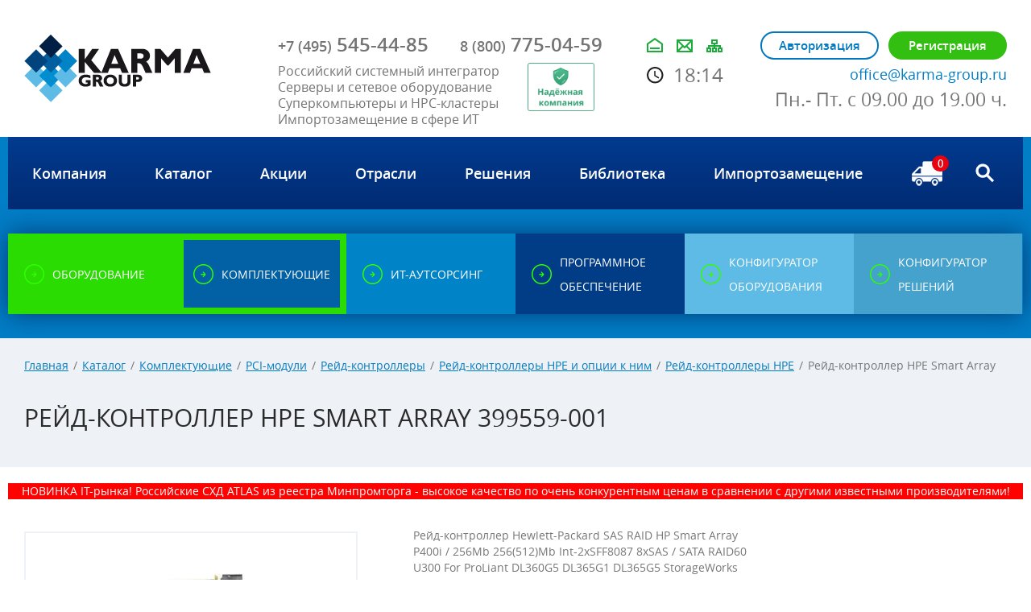

--- FILE ---
content_type: text/html; charset=UTF-8
request_url: https://www.karma-group.ru/accessories/reyd-kontrollery-hpe/399559-001/
body_size: 79655
content:




<!DOCTYPE html>
<html lang="ru">
<head>
  <meta charset="UTF-8">
  <meta name="format-detection" content="telephone=no">
  <meta name="viewport" id="viewport" content="width=device-width, initial-scale=1.0, maximum-scale=1.0">
  <meta name="cmsmagazine" content="6436b2df9477c3bdde6dd89690ae98b9" />
    
      
  <title>Рейд-контроллер HPE Smart Array 399559-001 техническое описание, доставка по России</title>
<link rel="canonical" href="http://www.karma-group.ru/accessories/reyd-kontrollery-hpe/399559-001/">

  <link rel="stylesheet" href="/css/site.css?1763637498">
  <link rel="stylesheet" href="https://use.fontawesome.com/releases/v5.8.1/css/all.css" integrity="sha384-50oBUHEmvpQ+1lW4y57PTFmhCaXp0ML5d60M1M7uH2+nqUivzIebhndOJK28anvf" crossorigin="anonymous">
  <link rel="shortcut icon" href="/favicon.svg">
  <link rel="preload" href="/fnt/open-sans/opensans-italic.woff" as="font" type="font/woff2" crossorigin>
  <link rel="preload" href="/fnt/open-sans/opensans-regular.woff" as="font" type="font/woff2" crossorigin>
  <link rel="preload" href="/fnt/open-sans/opensans-bold.woff" as="font" type="font/woff2" crossorigin>
  <link rel="preload" href="/fnt/open-sans/opensans-semibold.woff" as="font" type="font/woff2" crossorigin>
  <meta http-equiv="Content-Type" content="text/html; charset=UTF-8" />
<meta name="description" content="Продажа 399559-001 Рейд-контроллер HPE Smart Array с доставкой из Москвы по РФ" />
<link href="/bitrix/js/main/core/css/core.min.css?15944032802854" type="text/css" rel="stylesheet" />



<link href="/bitrix/css/devbx.recaptcha/style.css?167763792046" type="text/css"  rel="stylesheet" />
<link href="/bitrix/js/ui/fonts/opensans/ui.font.opensans.min.css?16776299401861" type="text/css"  rel="stylesheet" />
<link href="/bitrix/js/main/popup/dist/main.popup.bundle.min.css?167763018023459" type="text/css"  rel="stylesheet" />
<script type="text/javascript">if(!window.BX)window.BX={};if(!window.BX.message)window.BX.message=function(mess){if(typeof mess==='object'){for(let i in mess) {BX.message[i]=mess[i];} return true;}};</script>
<script type="text/javascript">(window.BX||top.BX).message({'JS_CORE_LOADING':'Загрузка...','JS_CORE_NO_DATA':'- Нет данных -','JS_CORE_WINDOW_CLOSE':'Закрыть','JS_CORE_WINDOW_EXPAND':'Развернуть','JS_CORE_WINDOW_NARROW':'Свернуть в окно','JS_CORE_WINDOW_SAVE':'Сохранить','JS_CORE_WINDOW_CANCEL':'Отменить','JS_CORE_WINDOW_CONTINUE':'Продолжить','JS_CORE_H':'ч','JS_CORE_M':'м','JS_CORE_S':'с','JSADM_AI_HIDE_EXTRA':'Скрыть лишние','JSADM_AI_ALL_NOTIF':'Показать все','JSADM_AUTH_REQ':'Требуется авторизация!','JS_CORE_WINDOW_AUTH':'Войти','JS_CORE_IMAGE_FULL':'Полный размер'});</script>

<script type="text/javascript" src="/bitrix/js/main/core/core.min.js?1677630180252095"></script>

<script>BX.setJSList(['/bitrix/js/main/core/core_ajax.js','/bitrix/js/main/core/core_promise.js','/bitrix/js/main/polyfill/promise/js/promise.js','/bitrix/js/main/loadext/loadext.js','/bitrix/js/main/loadext/extension.js','/bitrix/js/main/polyfill/promise/js/promise.js','/bitrix/js/main/polyfill/find/js/find.js','/bitrix/js/main/polyfill/includes/js/includes.js','/bitrix/js/main/polyfill/matches/js/matches.js','/bitrix/js/ui/polyfill/closest/js/closest.js','/bitrix/js/main/polyfill/fill/main.polyfill.fill.js','/bitrix/js/main/polyfill/find/js/find.js','/bitrix/js/main/polyfill/matches/js/matches.js','/bitrix/js/main/polyfill/core/dist/polyfill.bundle.js','/bitrix/js/main/core/core.js','/bitrix/js/main/polyfill/intersectionobserver/js/intersectionobserver.js','/bitrix/js/main/lazyload/dist/lazyload.bundle.js','/bitrix/js/main/polyfill/core/dist/polyfill.bundle.js','/bitrix/js/main/parambag/dist/parambag.bundle.js']);
BX.setCSSList(['/bitrix/js/main/core/css/core.css','/bitrix/js/main/lazyload/dist/lazyload.bundle.css','/bitrix/js/main/parambag/dist/parambag.bundle.css']);</script>
<script type="text/javascript">(window.BX||top.BX).message({'LANGUAGE_ID':'ru','FORMAT_DATE':'DD.MM.YYYY','FORMAT_DATETIME':'DD.MM.YYYY HH:MI:SS','COOKIE_PREFIX':'BITRIX_SM','SERVER_TZ_OFFSET':'10800','SITE_ID':'s1','SITE_DIR':'/','USER_ID':'','SERVER_TIME':'1769008442','USER_TZ_OFFSET':'0','USER_TZ_AUTO':'Y','bitrix_sessid':'83cbe1277f8ce4b8f575ce8598925fd6'});</script>


<script type="text/javascript"  src="/bitrix/cache/js/s1/default/kernel_main/kernel_main_v1.js?1764586903151609"></script>
<script type="text/javascript" src="/bitrix/js/devbx.recaptcha/script.min.js?16776379201893"></script>
<script type="text/javascript" src="https://www.google.com/recaptcha/api.js?onload=devbxOnloadRecaptcha&render=explicit&hl=ru"></script>
<script type="text/javascript" src="//ajax.googleapis.com/ajax/libs/jquery/3.0.0/jquery.min.js"></script>
<script type="text/javascript" src="/bitrix/js/main/popup/dist/main.popup.bundle.min.js?167763018058041"></script>
<script type="text/javascript">BX.setJSList(['/bitrix/js/main/core/core_fx.js','/bitrix/js/main/session.js','/bitrix/js/main/pageobject/pageobject.js','/bitrix/js/main/core/core_window.js','/bitrix/js/main/date/main.date.js','/bitrix/js/main/core/core_date.js','/bitrix/js/main/utils.js','/bitrix/tools/step2use.redirects/js/comp_js.js','/bitrix/templates/default/components/bitrix/menu/top-mobile-2/script.js']);</script>
<meta name="devbx-recaptcha" data-public-key="6LeWsr0kAAAAADxmJN-k4VcSoK3eu3EnzCm_ZoQA">



<script type="text/javascript"  src="/bitrix/cache/js/s1/default/template_14bab5912bcb0458f282f47fec86344a/template_14bab5912bcb0458f282f47fec86344a_v1.js?17645861031441"></script>
<script type="text/javascript">var _ba = _ba || []; _ba.push(["aid", "2b599041dd0b061989aa6f2e90025c27"]); _ba.push(["host", "www.karma-group.ru"]); _ba.push(["ad[ct][item]", "[base64]"]);_ba.push(["ad[ct][user_id]", function(){return BX.message("USER_ID") ? BX.message("USER_ID") : 0;}]);_ba.push(["ad[ct][recommendation]", function() {var rcmId = "";var cookieValue = BX.getCookie("BITRIX_SM_RCM_PRODUCT_LOG");var productId = 9324;var cItems = [];var cItem;if (cookieValue){cItems = cookieValue.split(".");}var i = cItems.length;while (i--){cItem = cItems[i].split("-");if (cItem[0] == productId){rcmId = cItem[1];break;}}return rcmId;}]);_ba.push(["ad[ct][v]", "2"]);(function() {var ba = document.createElement("script"); ba.type = "text/javascript"; ba.async = true;ba.src = (document.location.protocol == "https:" ? "https://" : "http://") + "bitrix.info/ba.js";var s = document.getElementsByTagName("script")[0];s.parentNode.insertBefore(ba, s);})();</script>
<script>new Image().src='http://karma-group.ru/bitrix/spread.php?s=QklUUklYX1NNX1NBTEVfVUlEATYwMTk1NjI4ATE4MDAxMTI0NDIBLwEBAQI%3D&k=d47607ed65a8486afe31da40eb8c09c4';
</script>



<!-- Google Tag Manager -->
<script data-skip-moving="true">(function(w,d,s,l,i){w[l]=w[l]||[];w[l].push({'gtm.start':
new Date().getTime(),event:'gtm.js'});var f=d.getElementsByTagName(s)[0],
j=d.createElement(s),dl=l!='dataLayer'?'&l='+l:'';j.async=true;j.src=
'https://www.googletagmanager.com/gtm.js?id='+i+dl;f.parentNode.insertBefore(j,f);
})(window,document,'script','dataLayer','GTM-PL42RHV');</script>
<!-- End Google Tag Manager -->

 <!-- BEGIN JIVOSITE CODE {literal} -->
  <script src="//code.jivosite.com/widget/20787" async></script>
 <!-- {/literal} END JIVOSITE CODE -->
  <!-- Yandex.Metrika counter --> <script type="text/javascript" > (function(m,e,t,r,i,k,a){m[i]=m[i]||function(){(m[i].a=m[i].a||[]).push(arguments)}; m[i].l=1*new Date(); for (var j = 0; j < document.scripts.length; j++) {if (document.scripts[j].src === r) { return; }} k=e.createElement(t),a=e.getElementsByTagName(t)[0],k.async=1,k.src=r,a.parentNode.insertBefore(k,a)}) (window, document, "script", "https://mc.yandex.ru/metrika/tag.js", "ym"); ym(7079167, "init", { clickmap:true, trackLinks:true, accurateTrackBounce:true, webvisor:true }); </script> <noscript><div><img src="https://mc.yandex.ru/watch/7079167" style="position:absolute; left:-9999px;" alt="" /></div></noscript> <!-- /Yandex.Metrika counter -->
 	<script src="/js-new/sourcebuster.min.js" id='sbjs'></script>
  <script>sbjs.init({domain: "www.karma-group.ru"});</script>
		<script>
		function jivo_onLoadCallback(){
		setTimeout(function(){
		jivo_api.setUserToken(JSON.stringify(sbjs.get.current));
		}, 1000);
		}
		</script>
 <script type="text/javascript">

  var _gaq = _gaq || [];
  _gaq.push(['_setAccount', 'UA-21795686-2']);
  _gaq.push(['_trackPageview']);

  (function() {
    var ga = document.createElement('script'); ga.type = 'text/javascript'; ga.async = true;
    ga.src = ('https:' == document.location.protocol ? 'https://ssl' : 'http://www') + '.google-analytics.com/ga.js';
    var s = document.getElementsByTagName('script')[0]; s.parentNode.insertBefore(ga, s);
  })();

</script>

<script>
  (function(i,s,o,g,r,a,m){i['GoogleAnalyticsObject']=r;i[r]=i[r]||function(){
  (i[r].q=i[r].q||[]).push(arguments)},i[r].l=1*new Date();a=s.createElement(o),
  m=s.getElementsByTagName(o)[0];a.async=1;a.src=g;m.parentNode.insertBefore(a,m)
  })(window,document,'script','https://www.google-analytics.com/analytics.js','ga');

  ga('create', 'UA-97377087-1', 'auto');
  ga('send', 'pageview');
  setTimeout('ga(\'send\', \'event\', \'NoBounce\', \'Over 15 seconds\')',15000);

</script>
    <!-- Global site tag (gtag.js) - Google Analytics -->
    <script async src="https://www.googletagmanager.com/gtag/js?id=UA-149598175-1"></script>
    <script>
        window.dataLayer = window.dataLayer || [];
        function gtag(){dataLayer.push(arguments);}
        gtag('js', new Date());

        gtag('config', 'UA-149598175-1');
    </script>

</head>

<!-- Google tag (gtag.js) -->
<script async src="https://www.googletagmanager.com/gtag/js?id=G-8DK2PXQDEQ"></script>
<script>
  window.dataLayer = window.dataLayer || [];
  function gtag(){dataLayer.push(arguments);}
  gtag('js', new Date());

  gtag('config', 'G-8DK2PXQDEQ');
</script>

<body  >
<!-- Google Tag Manager (noscript) -->
<noscript><iframe src="https://www.googletagmanager.com/ns.html?id=GTM-PL42RHV"
height="0" width="0" style="display:none;visibility:hidden"></iframe></noscript>
<!-- End Google Tag Manager (noscript) -->

    
<ul class="menu-mobile">
    <div class="close"></div>
            <li>
            <a class="nav-item  " href="/about/" title="Компания"><span>Компания</span></a>
                            <div class="nav-submenu">
                    <div class="subclose"></div>
                                            <a href="/about/news/" title="Новости"><span>Новости</span></a>
                                            <a href="/about/certificates/" title="Сертификаты"><span>Сертификаты</span></a>
                                            <a href="/about/nash-opyt/" title="Наш опыт"><span>Наш опыт</span></a>
                                            <a href="/about/reviews/" title="Отзывы"><span>Отзывы</span></a>
                                            <a href="/about/vacancies/" title="Вакансии"><span>Вакансии</span></a>
                                            <a href="/about/contacts/" title="Контакты"><span>Контакты</span></a>
                                            <a href="/about/consent-for-processing-personal-data/" title="Политика конфиденциальности"><span>Политика конфиденциальности</span></a>
                                            <a href="/about/garantii/" title="Гарантии"><span>Гарантии</span></a>
                                            <a href="/about/oplata-dostavka/" title="Оплата и доставка"><span>Оплата и доставка</span></a>
                                    </div>
                    </li>
            <li>
            <a class="nav-item  " href="/catalog/main/" title="Каталог"><span>Каталог</span></a>
                    </li>
            <li>
            <a class="nav-item  " href="/about/actions/" title="Акции"><span>Акции</span></a>
                    </li>
            <li>
            <a class="nav-item  " href="/sectors/" title="Отрасли"><span>Отрасли</span></a>
                    </li>
            <li>
            <a class="nav-item  " href="/solutions/" title="Решения"><span>Решения</span></a>
                    </li>
            <li>
            <a class="nav-item  " href="/publications/" title="Библиотека"><span>Библиотека</span></a>
                    </li>
            <li>
            <a class="nav-item  " href="/import-substitution/" title="Импортозамещение"><span>Импортозамещение</span></a>
                    </li>
    </ul>
	
  <div class="wrapper">
    <header class="head">
      <div class="page">
        <div class="block-group">
          <div class="block logo-coll">
            <a href="/" class="logo"></a>
          </div>
          <div class="block phone-coll">
            <a href="tel:+74955454485" class="phone first zadphone">
                <span>+7 (495)</span> 545-44-85            </a>
            <a href="tel:88007750459" class="phone">
              <span>8 (800)</span> 775-04-59            </a>
            <div class="slogan">
                <p>Российский системный интегратор<br>Серверы и сетевое оборудование<br>Суперкомпьютеры и HPC-кластеры<br>Импортозамещение в сфере ИТ</p> <a href="https://vbankcenter.ru/contragent/1107746588454/reviews" target="_blank" style="
  background : 0 !important;
  background-color : transparent !important;
  border : 0 !important;
  border-style : none !important;
  border-width : medium !important;
  border-color : inherit !important;
  border-bottom : 0 !important;
  border-bottom-color : inherit !important;
  border-bottom-style : none !important;
  border-bottom-width : medium !important;
  border-left : 0 !important;
  border-left-color : inherit !important;
  border-left-style : none !important;
  border-left-width : medium !important;
  border-radius : 0 !important;
  border-right : 0 !important;
  border-right-color : inherit !important;
  border-right-style : none !important;
  border-right-width : medium !important;
  border-spacing : 0 !important;
  border-top : 0 !important;
  border-top-color : inherit !important;
  border-top-style : none !important;
  border-top-width : medium !important;
  box-shadow : none !important;
  box-sizing : content-box !important;
  cursor : pointer !important;
  display : inline !important;
  height : auto !important;
  margin : 0 !important;
  margin-bottom : 0 !important;
  margin-left : 0 !important;
  margin-right : 0 !important;
  margin-top : 0 !important;
  opacity : 1 !important;
  outline : 0 !important;
  outline-color : invert !important;
  outline-style : none !important;
  outline-width : medium !important;
  padding : 0 !important;
  padding-bottom : 0 !important;
  padding-left : 0 !important;
  padding-right : 0 !important;
  padding-top : 0 !important;
  position : static !important;
  visibility : visible !important;
  width : auto !important;
  z-index : auto !important;
  width: 50%;
">
        <img style="
  background : 0 !important;
  background-color : transparent !important;
  border : 0 !important;
  border-style : none !important;
  border-width : medium !important;
  border-color : inherit !important;
  border-bottom : 0 !important;
  border-bottom-color : inherit !important;
  border-bottom-style : none !important;
  border-bottom-width : medium !important;
  border-left : 0 !important;
  border-left-color : inherit !important;
  border-left-style : none !important;
  border-left-width : medium !important;
  border-radius : 0 !important;
  border-right : 0 !important;
  border-right-color : inherit !important;
  border-right-style : none !important;
  border-right-width : medium !important;
  border-spacing : 0 !important;
  border-top : 0 !important;
  border-top-color : inherit !important;
  border-top-style : none !important;
  border-top-width : medium !important;
  box-shadow : none !important;
  box-sizing : content-box !important;
  cursor : pointer !important;
  display : inline !important;
  height : auto !important;
  margin : 0 !important;
  margin-bottom : 0 !important;
  margin-left : 0 !important;
  margin-right : 0 !important;
  margin-top : 0 !important;
  opacity : 1 !important;
  outline : 0 !important;
  outline-color : invert !important;
  outline-style : none !important;
  outline-width : medium !important;
  padding : 0 !important;
  padding-bottom : 0 !important;
  padding-left : 0 !important;
  padding-right : 0 !important;
  padding-top : 0 !important;
  position : static !important;
  visibility : visible !important;
  width : 75% !important;
  z-index : auto !important;
" src="https://cdn1.tenchat.ru/static/reliability/58cc323c-a9c4-413d-9b4d-365f359fa50d" alt="Надёжность">
      </a>            </div>          </div>
          <div class="block bookmark-coll">
            <div class="bookmark">
              <a href="/" class="b-home"></a>
              <a href="#" class="b-mail" data-component="site/ui/requests" data-submit-url="/forms/request/send.php" data-form-url="/forms/request/form-popup.php"></a>
              <a href="/sitemap/" class="b-map"></a>
            </div>
		<div class="social"><ul class="social">
            						          </ul></div>
            <div class="time" data-component="site/ui/time">18:14</div>
          </div>
          <div class="block authoriz-coll">
            <div data-replace-block="header-auth">
                                        <div class="authoriz-group">
                            <a href="#" onclick="yaCounter7079167.reachGoal('autoriz-order'); return true;" class="btn btn--border i-lock" data-component="site/ui/requests" data-submit-url="/forms/login/form-popup.php" data-form-url="/forms/login/form-popup.php">Авторизация</a>
                            <a href="#" onclick="yaCounter7079167.reachGoal('register-order'); return true;" class="btn i-user" data-component="site/ui/requests" data-submit-url="/forms/registration/form-popup.php" data-form-url="/forms/registration/form-popup.php">Регистрация</a>
                        </div>
                            </div>
            <div class="head-mail">
              <a onclick="gtag('event','footer-email'); return true;" href="mailto:office@karma-group.ru"><span itemprop="email">office@karma-group.ru</span></a>
            </div>
            <div class="grafic">
                Пн.- Пт. с 09.00 до 19.00 ч.            </div>
          </div>
        </div>
      </div>
    </header>
    <div class="container">
    <div class="nav-wrap" style="background:#ff0000;color:#ffffff;height:auto; padding-right:0;font-size: 15px;"><span style="width:94%; display:none; margin: 0 auto; padding:5px 0;">Несмотря на сложившуюся ситуацию, мы заботимся о наших клиентах и осуществляем обслуживание заявок и контрактов. Звоните и пишите нам, мы на связи!</span></div>
      <div class="nav-wrap">
        <div class="nav-btn-phone" data-component="site/ui/menu-mobile"></div>
            
<ul class="nav">
            <li>
            <a class="nav-item  " href="/about/" title="Компания"><span>Компания</span></a>
                            <div class="nav-submenu">
                                            <a href="/about/news/" title="Новости"><span>Новости</span></a>
                                            <a href="/about/certificates/" title="Сертификаты"><span>Сертификаты</span></a>
                                            <a href="/about/nash-opyt/" title="Наш опыт"><span>Наш опыт</span></a>
                                            <a href="/about/reviews/" title="Отзывы"><span>Отзывы</span></a>
                                            <a href="/about/vacancies/" title="Вакансии"><span>Вакансии</span></a>
                                            <a href="/about/contacts/" title="Контакты"><span>Контакты</span></a>
                                            <a href="/about/consent-for-processing-personal-data/" title="Политика конфиденциальности"><span>Политика конфиденциальности</span></a>
                                            <a href="/about/garantii/" title="Гарантии"><span>Гарантии</span></a>
                                            <a href="/about/oplata-dostavka/" title="Оплата и доставка"><span>Оплата и доставка</span></a>
                                    </div>
                    </li>
            <li>
            <a class="nav-item  " href="/catalog/main/" title="Каталог"><span>Каталог</span></a>
                    </li>
            <li>
            <a class="nav-item  " href="/about/actions/" title="Акции"><span>Акции</span></a>
                    </li>
            <li>
            <a class="nav-item  " href="/sectors/" title="Отрасли"><span>Отрасли</span></a>
                    </li>
            <li>
            <a class="nav-item  " href="/solutions/" title="Решения"><span>Решения</span></a>
                    </li>
            <li>
            <a class="nav-item  " href="/publications/" title="Библиотека"><span>Библиотека</span></a>
                    </li>
            <li>
            <a class="nav-item  " href="/import-substitution/" title="Импортозамещение"><span>Импортозамещение</span></a>
                    </li>
    </ul>
        <div class="js-basket-content">
            <!--noindex-->
<a href="/cabinet/basket/" class="basket" onclick="yaCounter7079167.reachGoal('bsk-ORDER'); return true;">
    <span>0</span>
</a>
<!--/noindex-->        </div>
        <!--noindex-->
        <div class="search" data-component="site/ui/forms/search">
          <div class="search-btn"></div>
          <form class="search-form" method="get" action="/search/" onsubmit="yaCounter7079167.reachGoal('form_search'); return true;">
            <input type="text" name="q" placeholder="Введите запрос" class="search-form-input">
            <input type="submit" value="go" class="search-form-btn">
          </form>
        </div>
        <!--/noindex-->
      </div>

                          
      
<div class="button-group-work">
    <a href="/catalog/" class="button button-1  " title="Оборудование">
      <span>Оборудование</span>
    </a>
    <a href="/accessories/" class="button button-2  active  " title="Комплектующие">
      <span>Комплектующие</span>
    </a>
    <a href="/it-outsourcing/" class="button button-3  " title="ИТ-аутсорсинг">
      <span>ИТ-аутсорсинг</span>
    </a>
    <a href="/software/" class="button button-5  " title="Программное обеспечение">
      <span>Программное обеспечение</span>
    </a>
    <a href="/configurator/equipment/" class="button button-4  ">
      <span>конфигуратор оборудования</span>
    </a>
    <a href="/configurator/solution/" class="button button-6  ">
      <span>конфигуратор решений</span>
    </a>
</div>    </div>

        <section class="content" data-component="site/ui/content/fix-old-functions">
      <div class="toolbar">
        <div class="page">
          <div class="block-group">
            <div class="block">
                  <div class="breadcrumbs"><a href="/" title="Главная">Главная</a><span>/</span><a href="/catalog/main/" title="Каталог">Каталог</a><span>/</span><a href="/accessories/" title="Комплектующие">Комплектующие</a><span>/</span><a href="/accessories/pci-moduli/" title="PCI-модули">PCI-модули</a><span>/</span><a href="/accessories/reyd-kontrollery/" title="Рейд-контроллеры">Рейд-контроллеры</a><span>/</span><a href="/accessories/reyd-kontrollery-hpe-i-optsii-k-nim/" title="Рейд-контроллеры HPE и опции к ним">Рейд-контроллеры HPE и опции к ним</a><span>/</span><a href="/accessories/reyd-kontrollery-hpe/" title="Рейд-контроллеры HPE">Рейд-контроллеры HPE</a><span>/</span>Рейд-контроллер HPE Smart Array</div>                <h1 class="title title--small">Рейд-контроллер HPE Smart Array 399559-001</h1>
            </div>
          </div>
        </div>
      </div>

            
<div class="bs-horizontal" data-component="site/ui/bs-click">
            <a  href="https://www.karma-group.ru/catalog/atlas-storage-m-series/atlas-sm/"  data-id="41041" style="background: #FF0000;">
                            <div class="bs-horizontal-text">
                    <p style="color:#ffffff;">
НОВИНКА IT-рынка! Российские СХД ATLAS из реестра Минпромторга - высокое качество по очень конкурентным ценам в сравнении с другими известными производителями!
</p>
                    <div class="clearfix"></div>
                </div>
                    </a>
    </div>

      <div class="bs-side-wrapper bs-side-wrapper--bs minimized" data-component="site/ui/content/banners">
        <div class="bs-side-button"><span>Спецпредложения</span></div>
        <div class="bs-side-close">x</div>
        <a href="/about/actions/" class="bs-side-link">Посмотреть все<br />спецпредложения</a>
        <div class="bs-side-content">
                        
                        
                            <style>
                    .bs-side-wrapper--bs {
                        display: none;
                    }
                </style>
                    </div>
      </div>
            <div class="page">
        <div class="block-group">
            <div class="block">
                
<div class="page-cart-content">
  <div class="page-cart-content-wrapper">
    <div class="block big-photo-docs-left">
      <div class="product-gallery-cart" data-component="site/ui/catalog/photo-slider">
        <div id="gallery" data-component="site/ui/catalog/zoom-item-photo">
          <a href="/upload/iblock/416/b7a84d13d6176720b3eb0556bdab9e1a.jpg" class="zoom-gallery js-zoom"></a>
          <div id="slides">
                                        <div class="slide js-zoom"><img src="/upload/iblock/416/b7a84d13d6176720b3eb0556bdab9e1a.jpg" width="410" height="322" alt="side"/></div>
                      </div>
          <div id="menu">
            <ul>
                                    <li class="menuItem">
                        <a class="picture" href="/upload/iblock/416/b7a84d13d6176720b3eb0556bdab9e1a.jpg"><img src="/upload/iblock/416/b7a84d13d6176720b3eb0556bdab9e1a.jpg" alt="thumbnail" /></a>
                        <a rel="item-photos" href="/upload/iblock/416/b7a84d13d6176720b3eb0556bdab9e1a.jpg"></a>                    </li>
                            </ul>
          </div>
        </div>
      </div> <!--/product-gallery-cart -->
    </div> <!--/big-photo-docs-left -->

    <div class="block descript-product-right">
      <div class="top-text">
        <div class="text">
          <p>Рейд-контроллер Hewlett-Packard SAS RAID HP Smart Array P400i / 256Mb 256(512)Mb Int-2xSFF8087 8xSAS / SATA RAID60 U300 For ProLiant DL360G5 DL365G1 DL365G5 StorageWorks 9000 VLS9000  (399559-001)</p>
        </div>

              </div>
        <div class="clearfix">&nbsp;</div>
        <div class="block-tech-price">
            Цена <span class="price">Цену уточняйте</span>
            <input type="button" onclick="yaCounter7079167.reachGoal('ORDER_PRICE'); return true;" value="Купить"data-component="site/ui/orders/do" data-id="9324" data-type="17" />
        </div>
      
      <div class="block-tech-questiion">
        
        <div class="tech-questiion-group-btn">
                        <a class="btn btn--border" onclick="yaCounter7079167.reachGoal('ORDER_QUESTION'); return true;" href="#" data-component="site/ui/requests" data-submit-url="/forms/question/send.php" data-form-url="/forms/question/form-popup.php?ITEM=9324&PAGE=http%3A%2F%2Fwww.karma-group.ru%2Faccessories%2Freyd-kontrollery-hpe%2F399559-001%2F&MODEL=%D0%A0%D0%B5%D0%B9%D0%B4-%D0%BA%D0%BE%D0%BD%D1%82%D1%80%D0%BE%D0%BB%D0%BB%D0%B5%D1%80+HPE+Smart+Array+399559-001">Задать вопрос</a>

        </div>
      </div>
    </div> <!--/descript-pruduct-right -->
  </div>

  <section class="tabs_new tabs_new--models-item tabs_new--config-item">
            <input class="tabs_new-input" id="tab_1" type="radio" name="tab"  checked="checked"  />
            <input class="tabs_new-input" id="tab_2" type="radio" name="tab"  />
            <input class="tabs_new-input" id="tab_3" type="radio" name="tab"  />
            <input class="tabs_new-input" id="tab_4" type="radio" name="tab"  />
            <input class="tabs_new-input" id="tab_5" type="radio" name="tab"  />
            <input class="tabs_new-input" id="tab_6" type="radio" name="tab"  />
            <input class="tabs_new-input" id="tab_7" type="radio" name="tab"  />
            <input class="tabs_new-input" id="tab_8" type="radio" name="tab"  />
            <input class="tabs_new-input" id="tab_9" type="radio" name="tab"  />
    
                    
    <div style="clear:both"></div>
    <div class="tabs_cont_new" data-component="site/ui/catalog/stylize-text-parameters">
            <div id="tab_c1">
              </div>
     
             <div id="tab_c2">
                       </div>

              
            
            
    </div>
  </section>

  
    <div data-component="site/ui/catalog/last-visited-items">&nbsp;</div>

</div> <!--/page-cart-content -->

<div data-component="site/ui/catalog/uncheck-all-trigger"></div>
<script type="application/ld+json">
{
  "@context": "https://schema.org",
  "@type": "Product",
  "name": "Рейд-контроллер HPE Smart Array",
  "image": "/upload/iblock/416/b7a84d13d6176720b3eb0556bdab9e1a.jpg",
  "description": "Рейд-контроллер Hewlett-Packard SAS RAID HP Smart Array P400i / 256Mb 256(512)Mb Int-2xSFF8087 8xSAS / SATA RAID60 U300 For ProLiant DL360G5 DL365G1 DL365G5 StorageWorks 9000 VLS9000  (399559-001)",
  "offers": {
    "@type": "Offer",
    "availability": "https://schema.org/InStock",
    "price": "0",
    "priceCurrency": ""
  }
}
</script>


                    <div class="clearfix"></div>


<div class="swiper-container brend-slider" data-component="site/ui/slider-swiper" data-attrs="{&quot;pagination&quot;:&quot;.b-selector&quot;,&quot;paginationElement&quot;:&quot;div&quot;,&quot;bulletClass&quot;:&quot;s-btn&quot;,&quot;bulletActiveClass&quot;:&quot;active&quot;,&quot;paginationClickable&quot;:true,&quot;speed&quot;:700,&quot;autoHeight&quot;:true,&quot;autoplay&quot;:2000,&quot;loop&quot;:true,&quot;autoplayDisableOnInteraction&quot;:false,&quot;nextButton&quot;:&quot;.js-brend-next&quot;,&quot;prevButton&quot;:&quot;.js-brend-prev&quot;,&quot;slidesPerView&quot;:9,&quot;spaceBetween&quot;:0,&quot;breakpoints&quot;:{&quot;1200&quot;:{&quot;slidesPerView&quot;:8},&quot;980&quot;:{&quot;slidesPerView&quot;:6},&quot;765&quot;:{&quot;slidesPerView&quot;:2}}}">
  <div class="swiper-wrapper">
            <div class="swiper-slide" id="bx_651765591_1077_1_1077_5">
			<a href="/vendors/aerodisk/" class="brend-logo" title="Аэродиск">
                <source type="image/webp" srcset="/upload/iblock/c97/logo-aerodisk.webp">
            <img class="" src="/upload/iblock/c97/logo-aerodisk.webp" alt="" />
          </a>
        </div>
            <div class="swiper-slide" id="bx_651765591_22_2_22_5">
			<a href="/vendors/hp/" class="brend-logo" title="HPE">
                <source type="image/webp" srcset="/upload/iblock/0eb/logo-hpe.webp">
            <img class="" src="/upload/iblock/0eb/logo-hpe.webp" alt="" />
          </a>
        </div>
            <div class="swiper-slide" id="bx_651765591_35436_3_35436_5">
			<a href="/vendors/yadro/" class="brend-logo" title="YADRO">
                <source type="image/webp" srcset="/upload/iblock/78b/yadro.webp">
            <img class="" src="/upload/iblock/78b/yadro.webp" alt="" />
          </a>
        </div>
            <div class="swiper-slide" id="bx_651765591_37542_4_37542_5">
			<a href="/vendors/graviton/" class="brend-logo" title="Гравитон">
                <source type="image/webp" srcset="/upload/iblock/f04/graviton-logo.webp">
            <img class="" src="/upload/iblock/f04/graviton-logo.webp" alt="" />
          </a>
        </div>
            <div class="swiper-slide" id="bx_651765591_23_5_23_5">
			<a href="/vendors/dell/" class="brend-logo" title="DELL">
                <source type="image/webp" srcset="/upload/iblock/ea6/Dell-Logo.webp">
            <img class="" src="/upload/iblock/ea6/Dell-Logo.webp" alt="" />
          </a>
        </div>
            <div class="swiper-slide" id="bx_651765591_42232_6_42232_5">
			<a href="/vendors/norsi-trans/" class="brend-logo" title="НОРСИ-ТРАНС">
                <source type="image/webp" srcset="/upload/iblock/cd3/norsi-trans.webp">
            <img class="" src="/upload/iblock/cd3/norsi-trans.webp" alt="" />
          </a>
        </div>
            <div class="swiper-slide" id="bx_651765591_1073_7_1073_5">
			<a href="/vendors/lenovo/" class="brend-logo" title="Lenovo">
                <source type="image/webp" srcset="/upload/iblock/054/lenovo-logo.webp">
            <img class="" src="/upload/iblock/054/lenovo-logo.webp" alt="" />
          </a>
        </div>
            <div class="swiper-slide" id="bx_651765591_33627_8_33627_5">
			<a href="/vendors/qtech/" class="brend-logo" title="Qtech">
                <source type="image/webp" srcset="/upload/iblock/c22/qtech-logo.webp">
            <img class="" src="/upload/iblock/c22/qtech-logo.webp" alt="" />
          </a>
        </div>
            <div class="swiper-slide" id="bx_651765591_40276_9_40276_5">
			<a href="/vendors/aquarius/" class="brend-logo" title="Аквариус">
                <source type="image/webp" srcset="/upload/iblock/272/aquarius-logo.webp">
            <img class="" src="/upload/iblock/272/aquarius-logo.webp" alt="" />
          </a>
        </div>
            <div class="swiper-slide" id="bx_651765591_39072_10_39072_5">
			<a href="/vendors/nerpa/" class="brend-logo" title="Nerpa">
                <source type="image/webp" srcset="/upload/iblock/55c/nerpa-it.webp">
            <img class="" src="/upload/iblock/55c/nerpa-it.webp" alt="" />
          </a>
        </div>
            <div class="swiper-slide" id="bx_651765591_1080_11_1080_5">
			<a href="/vendors/huawei/" class="brend-logo" title="Huawei">
                <source type="image/webp" srcset="/upload/iblock/a1e/HUAWEI.webp">
            <img class="" src="/upload/iblock/a1e/HUAWEI.webp" alt="" />
          </a>
        </div>
            <div class="swiper-slide" id="bx_651765591_24_12_24_5">
			<a href="/vendors/ibm/" class="brend-logo" title="IBM">
                <source type="image/webp" srcset="/upload/iblock/ec3/ibm.webp">
            <img class="" src="/upload/iblock/ec3/ibm.webp" alt="" />
          </a>
        </div>
            <div class="swiper-slide" id="bx_651765591_43633_13_43633_5">
			<a href="/vendors/linq/" class="brend-logo" title="LinQ">
                <source type="image/webp" srcset="/upload/iblock/e07/lin-q-logo.webp">
            <img class="" src="/upload/iblock/e07/lin-q-logo.webp" alt="" />
          </a>
        </div>
            <div class="swiper-slide" id="bx_651765591_43432_14_43432_5">
			<a href="/vendors/rsc/" class="brend-logo" title="РСК">
                <source type="image/webp" srcset="/upload/iblock/34e/rsc-vendor.webp">
            <img class="" src="/upload/iblock/34e/rsc-vendor.webp" alt="" />
          </a>
        </div>
            <div class="swiper-slide" id="bx_651765591_43010_15_43010_5">
			<a href="/vendors/cit/" class="brend-logo" title="КИТ">
                <source type="image/webp" srcset="/upload/iblock/cff/logo-cit.webp">
            <img class="" src="/upload/iblock/cff/logo-cit.webp" alt="" />
          </a>
        </div>
            <div class="swiper-slide" id="bx_651765591_42997_16_42997_5">
			<a href="/vendors/openyard/" class="brend-logo" title="OpenYard">
                <source type="image/webp" srcset="/upload/iblock/75b/openyard-vendor.webp">
            <img class="" src="/upload/iblock/75b/openyard-vendor.webp" alt="" />
          </a>
        </div>
            <div class="swiper-slide" id="bx_651765591_42902_17_42902_5">
			<a href="/vendors/rdw-computers/" class="brend-logo" title="RDW Computers">
                <source type="image/webp" srcset="/upload/iblock/ec2/rdw-computers-logo.webp">
            <img class="" src="/upload/iblock/ec2/rdw-computers-logo.webp" alt="" />
          </a>
        </div>
            <div class="swiper-slide" id="bx_651765591_42769_18_42769_5">
			<a href="/vendors/sila/" class="brend-logo" title="СИЛА">
                <source type="image/webp" srcset="/upload/iblock/ede/sila-logo.webp">
            <img class="" src="/upload/iblock/ede/sila-logo.webp" alt="" />
          </a>
        </div>
            <div class="swiper-slide" id="bx_651765591_42586_19_42586_5">
			<a href="/vendors/dataru/" class="brend-logo" title="ДатаРу">
                <source type="image/webp" srcset="/upload/iblock/b56/dataru-vendor.webp">
            <img class="" src="/upload/iblock/b56/dataru-vendor.webp" alt="" />
          </a>
        </div>
            <div class="swiper-slide" id="bx_651765591_42480_20_42480_5">
			<a href="/vendors/linki/" class="brend-logo" title="Linki">
                <source type="image/webp" srcset="/upload/iblock/71a/linki3-03_1x.webp">
            <img class="" src="/upload/iblock/71a/linki3-03_1x.webp" alt="" />
          </a>
        </div>
            <div class="swiper-slide" id="bx_651765591_42405_21_42405_5">
			<a href="/vendors/iqtools/" class="brend-logo" title="IQTools">
                <source type="image/webp" srcset="/upload/iblock/799/iqtools-logo-small.webp">
            <img class="" src="/upload/iblock/799/iqtools-logo-small.webp" alt="" />
          </a>
        </div>
            <div class="swiper-slide" id="bx_651765591_42364_22_42364_5">
			<a href="/vendors/postgres-pro/" class="brend-logo" title="Postgres Pro">
                <source type="image/webp" srcset="/upload/iblock/788/postgres-logo.webp">
            <img class="" src="/upload/iblock/788/postgres-logo.webp" alt="" />
          </a>
        </div>
            <div class="swiper-slide" id="bx_651765591_42346_23_42346_5">
			<a href="/vendors/iva-technologies/" class="brend-logo" title="IVA Technologies">
                <source type="image/webp" srcset="/upload/iblock/ca9/iva-tech.webp">
            <img class="" src="/upload/iblock/ca9/iva-tech.webp" alt="" />
          </a>
        </div>
            <div class="swiper-slide" id="bx_651765591_41295_24_41295_5">
			<a href="/vendors/bitblaze/" class="brend-logo" title="BITBLAZE">
                <source type="image/webp" srcset="/upload/iblock/fcc/logo-bitblaze-vendor.webp">
            <img class="" src="/upload/iblock/fcc/logo-bitblaze-vendor.webp" alt="" />
          </a>
        </div>
            <div class="swiper-slide" id="bx_651765591_40717_25_40717_5">
			<a href="/vendors/argo/" class="brend-logo" title="АРГО">
                <source type="image/webp" srcset="/upload/iblock/b85/argo-logo.webp">
            <img class="" src="/upload/iblock/b85/argo-logo.webp" alt="" />
          </a>
        </div>
            <div class="swiper-slide" id="bx_651765591_40443_26_40443_5">
			<a href="/vendors/zrj/" class="brend-logo" title="ZRJ">
                <source type="image/webp" srcset="/upload/iblock/42b/zj-logo.webp">
            <img class="" src="/upload/iblock/42b/zj-logo.webp" alt="" />
          </a>
        </div>
            <div class="swiper-slide" id="bx_651765591_40373_27_40373_5">
			<a href="/vendors/atlas/" class="brend-logo" title="ATLAS Storage">
                <source type="image/webp" srcset="/upload/iblock/b04/atlas-logo.webp">
            <img class="" src="/upload/iblock/b04/atlas-logo.webp" alt="" />
          </a>
        </div>
            <div class="swiper-slide" id="bx_651765591_40369_28_40369_5">
			<a href="/vendors/yusar/" class="brend-logo" title="ЮСАР+">
                <source type="image/webp" srcset="/upload/iblock/aa1/yusar-logo.webp">
            <img class="" src="/upload/iblock/aa1/yusar-logo.webp" alt="" />
          </a>
        </div>
            <div class="swiper-slide" id="bx_651765591_40263_29_40263_5">
			<a href="/vendors/cyberprotect/" class="brend-logo" title="Киберпротект">
                <source type="image/webp" srcset="/upload/iblock/689/cyberprotect-logo.webp">
            <img class="" src="/upload/iblock/689/cyberprotect-logo.webp" alt="" />
          </a>
        </div>
            <div class="swiper-slide" id="bx_651765591_40237_30_40237_5">
			<a href="/vendors/gagarin/" class="brend-logo" title="GAGARIN">
                <source type="image/webp" srcset="/upload/iblock/8d4/gagarin-logo.webp">
            <img class="" src="/upload/iblock/8d4/gagarin-logo.webp" alt="" />
          </a>
        </div>
            <div class="swiper-slide" id="bx_651765591_40182_31_40182_5">
			<a href="/vendors/rcntec-rpcm/" class="brend-logo" title="RCNTEC (АРСИЭНТЕК)">
                <source type="image/webp" srcset="/upload/iblock/13a/rcntec-logo.webp">
            <img class="" src="/upload/iblock/13a/rcntec-logo.webp" alt="" />
          </a>
        </div>
            <div class="swiper-slide" id="bx_651765591_40073_32_40073_5">
			<a href="/vendors/iru/" class="brend-logo" title="iRU">
                <source type="image/webp" srcset="/upload/iblock/9c2/iru-vendor-logo.webp">
            <img class="" src="/upload/iblock/9c2/iru-vendor-logo.webp" alt="" />
          </a>
        </div>
            <div class="swiper-slide" id="bx_651765591_40036_33_40036_5">
			<a href="/vendors/cryptopro/" class="brend-logo" title="КриптоПро">
                <source type="image/webp" srcset="/upload/iblock/61b/cryptopro-logo-1.webp">
            <img class="" src="/upload/iblock/61b/cryptopro-logo-1.webp" alt="" />
          </a>
        </div>
            <div class="swiper-slide" id="bx_651765591_39913_34_39913_5">
			<a href="/vendors/s-terra/" class="brend-logo" title="С-Терра">
                <source type="image/webp" srcset="/upload/iblock/61a/s-terra-logo.webp">
            <img class="" src="/upload/iblock/61a/s-terra-logo.webp" alt="" />
          </a>
        </div>
            <div class="swiper-slide" id="bx_651765591_39822_35_39822_5">
			<a href="/vendors/securitycode/" class="brend-logo" title="Код Безопасности">
                <source type="image/webp" srcset="/upload/iblock/4f2/securitycode.webp">
            <img class="" src="/upload/iblock/4f2/securitycode.webp" alt="" />
          </a>
        </div>
            <div class="swiper-slide" id="bx_651765591_39692_36_39692_5">
			<a href="/vendors/infotecs/" class="brend-logo" title="ИнфоТеКС">
                <source type="image/webp" srcset="/upload/iblock/51f/infotecs-logo.webp">
            <img class="" src="/upload/iblock/51f/infotecs-logo.webp" alt="" />
          </a>
        </div>
            <div class="swiper-slide" id="bx_651765591_39639_37_39639_5">
			<a href="/vendors/qsan/" class="brend-logo" title="QSAN">
                <source type="image/webp" srcset="/upload/iblock/b0f/qsan-logo.webp">
            <img class="" src="/upload/iblock/b0f/qsan-logo.webp" alt="" />
          </a>
        </div>
            <div class="swiper-slide" id="bx_651765591_39624_38_39624_5">
			<a href="/vendors/usergate/" class="brend-logo" title="UserGate">
                <source type="image/webp" srcset="/upload/iblock/e8d/usergate-logo.webp">
            <img class="" src="/upload/iblock/e8d/usergate-logo.webp" alt="" />
          </a>
        </div>
            <div class="swiper-slide" id="bx_651765591_39521_39_39521_5">
			<a href="/vendors/infortrend/" class="brend-logo" title="Infortrend">
                <source type="image/webp" srcset="/upload/iblock/dc1/infortrend.webp">
            <img class="" src="/upload/iblock/dc1/infortrend.webp" alt="" />
          </a>
        </div>
            <div class="swiper-slide" id="bx_651765591_39489_40_39489_5">
			<a href="/vendors/asus/" class="brend-logo" title="ASUS">
                <source type="image/webp" srcset="/upload/iblock/b36/logo-asus.webp">
            <img class="" src="/upload/iblock/b36/logo-asus.webp" alt="" />
          </a>
        </div>
            <div class="swiper-slide" id="bx_651765591_39460_41_39460_5">
			<a href="/vendors/inspur/" class="brend-logo" title="Inspur">
                <source type="image/webp" srcset="/upload/iblock/268/inspur-logo1.webp">
            <img class="" src="/upload/iblock/268/inspur-logo1.webp" alt="" />
          </a>
        </div>
            <div class="swiper-slide" id="bx_651765591_39426_42_39426_5">
			<a href="/vendors/snr/" class="brend-logo" title="SNR">
                <source type="image/webp" srcset="/upload/iblock/f6d/snr.webp">
            <img class="" src="/upload/iblock/f6d/snr.webp" alt="" />
          </a>
        </div>
            <div class="swiper-slide" id="bx_651765591_39394_43_39394_5">
			<a href="/vendors/gigabyte/" class="brend-logo" title="Gigabyte">
                <source type="image/webp" srcset="/upload/iblock/8db/gigabyte.png">
            <img class="" src="/upload/iblock/8db/gigabyte.png" alt="" />
          </a>
        </div>
            <div class="swiper-slide" id="bx_651765591_39195_44_39195_5">
			<a href="/vendors/crusader/" class="brend-logo" title="Crusader">
                <source type="image/webp" srcset="/upload/iblock/81a/crusader.webp">
            <img class="" src="/upload/iblock/81a/crusader.webp" alt="" />
          </a>
        </div>
            <div class="swiper-slide" id="bx_651765591_39126_45_39126_5">
			<a href="/vendors/h3c/" class="brend-logo" title="H3C">
                <source type="image/webp" srcset="/upload/iblock/912/n3c-logo.webp">
            <img class="" src="/upload/iblock/912/n3c-logo.webp" alt="" />
          </a>
        </div>
            <div class="swiper-slide" id="bx_651765591_39004_46_39004_5">
			<a href="/vendors/utinet/" class="brend-logo" title="UTINET">
                <source type="image/webp" srcset="/upload/iblock/8d1/logo-utinet.webp">
            <img class="" src="/upload/iblock/8d1/logo-utinet.webp" alt="" />
          </a>
        </div>
            <div class="swiper-slide" id="bx_651765591_38942_47_38942_5">
			<a href="/vendors/ermak/" class="brend-logo" title="Ермак">
                <source type="image/webp" srcset="/upload/iblock/ff6/ermak-logo-s.webp">
            <img class="" src="/upload/iblock/ff6/ermak-logo-s.webp" alt="" />
          </a>
        </div>
            <div class="swiper-slide" id="bx_651765591_38782_48_38782_5">
			<a href="/vendors/broadcom/" class="brend-logo" title="Broadcom">
                <source type="image/webp" srcset="/upload/iblock/a0b/broadcom-logo.webp">
            <img class="" src="/upload/iblock/a0b/broadcom-logo.webp" alt="" />
          </a>
        </div>
            <div class="swiper-slide" id="bx_651765591_38672_49_38672_5">
			<a href="/vendors/nvidia-mellanox/" class="brend-logo" title="NVIDIA Mellanox">
                <source type="image/webp" srcset="/upload/iblock/c57/nvidia-logo.webp">
            <img class="" src="/upload/iblock/c57/nvidia-logo.webp" alt="" />
          </a>
        </div>
            <div class="swiper-slide" id="bx_651765591_38545_50_38545_5">
			<a href="/vendors/cyberpower/" class="brend-logo" title="CyberPower">
                <source type="image/webp" srcset="/upload/iblock/a41/cyberpowerlogo.webp">
            <img class="" src="/upload/iblock/a41/cyberpowerlogo.webp" alt="" />
          </a>
        </div>
            <div class="swiper-slide" id="bx_651765591_38429_51_38429_5">
			<a href="/vendors/quantum/" class="brend-logo" title="Quantum">
                <source type="image/webp" srcset="/upload/iblock/145/quantum-logo.webp">
            <img class="" src="/upload/iblock/145/quantum-logo.webp" alt="" />
          </a>
        </div>
            <div class="swiper-slide" id="bx_651765591_38421_52_38421_5">
			<a href="/vendors/icl/" class="brend-logo" title="ICL Техно">
                <source type="image/webp" srcset="/upload/iblock/640/icl-logo.webp">
            <img class="" src="/upload/iblock/640/icl-logo.webp" alt="" />
          </a>
        </div>
            <div class="swiper-slide" id="bx_651765591_38384_53_38384_5">
			<a href="/vendors/baum/" class="brend-logo" title="BAUM">
                <source type="image/webp" srcset="/upload/iblock/015/baum-logo.webp">
            <img class="" src="/upload/iblock/015/baum-logo.webp" alt="" />
          </a>
        </div>
            <div class="swiper-slide" id="bx_651765591_38371_54_38371_5">
			<a href="/vendors/raidix/" class="brend-logo" title="RAIDIX">
                <source type="image/webp" srcset="/upload/iblock/0f2/raidix-logo.webp">
            <img class="" src="/upload/iblock/0f2/raidix-logo.webp" alt="" />
          </a>
        </div>
            <div class="swiper-slide" id="bx_651765591_38308_55_38308_5">
			<a href="/vendors/f-plus/" class="brend-logo" title="Fplus">
                <source type="image/webp" srcset="/upload/iblock/b96/Fplus_logo.webp">
            <img class="" src="/upload/iblock/b96/Fplus_logo.webp" alt="" />
          </a>
        </div>
            <div class="swiper-slide" id="bx_651765591_38201_56_38201_5">
			<a href="/vendors/maipu/" class="brend-logo" title="Maipu">
                <source type="image/webp" srcset="/upload/iblock/f12/maipu-logo.webp">
            <img class="" src="/upload/iblock/f12/maipu-logo.webp" alt="" />
          </a>
        </div>
            <div class="swiper-slide" id="bx_651765591_38168_57_38168_5">
			<a href="/vendors/vector-technologies/" class="brend-logo" title="Вектор Технологии">
                <source type="image/webp" srcset="/upload/iblock/c39/vector-logo.webp">
            <img class="" src="/upload/iblock/c39/vector-logo.webp" alt="" />
          </a>
        </div>
            <div class="swiper-slide" id="bx_651765591_37938_58_37938_5">
			<a href="/vendors/dcn/" class="brend-logo" title="DCN">
                <source type="image/webp" srcset="/upload/iblock/e12/dcn-logo-s.webp">
            <img class="" src="/upload/iblock/e12/dcn-logo-s.webp" alt="" />
          </a>
        </div>
            <div class="swiper-slide" id="bx_651765591_37899_59_37899_5">
			<a href="/vendors/abitech-pro/" class="brend-logo" title="Абитех Про">
                <source type="image/webp" srcset="/upload/iblock/a15/abitech-logo.webp">
            <img class="" src="/upload/iblock/a15/abitech-logo.webp" alt="" />
          </a>
        </div>
            <div class="swiper-slide" id="bx_651765591_37697_60_37697_5">
			<a href="/vendors/ruijie-networks/" class="brend-logo" title="Ruijie Networks">
                <source type="image/webp" srcset="/upload/iblock/ef9/ruijie-karma-logo.webp">
            <img class="" src="/upload/iblock/ef9/ruijie-karma-logo.webp" alt="" />
          </a>
        </div>
            <div class="swiper-slide" id="bx_651765591_37564_61_37564_5">
			<a href="/vendors/helius/" class="brend-logo" title="Helius">
                <source type="image/webp" srcset="/upload/iblock/bd8/helius-logo.webp">
            <img class="" src="/upload/iblock/bd8/helius-logo.webp" alt="" />
          </a>
        </div>
            <div class="swiper-slide" id="bx_651765591_36985_62_36985_5">
			<a href="/vendors/unlic/" class="brend-logo" title="UnLic">
                <source type="image/webp" srcset="/upload/iblock/957/logo-unlic.webp">
            <img class="" src="/upload/iblock/957/logo-unlic.webp" alt="" />
          </a>
        </div>
            <div class="swiper-slide" id="bx_651765591_36595_63_36595_5">
			<a href="/vendors/supermicro/" class="brend-logo" title="Supermicro">
                <source type="image/webp" srcset="/upload/iblock/403/supermicro_logo.webp">
            <img class="" src="/upload/iblock/403/supermicro_logo.webp" alt="" />
          </a>
        </div>
            <div class="swiper-slide" id="bx_651765591_36299_64_36299_5">
			<a href="/vendors/intel/" class="brend-logo" title="Intel">
                <source type="image/webp" srcset="/upload/iblock/d70/Intel-logos.webp">
            <img class="" src="/upload/iblock/d70/Intel-logos.webp" alt="" />
          </a>
        </div>
            <div class="swiper-slide" id="bx_651765591_36267_65_36267_5">
			<a href="/vendors/amd/" class="brend-logo" title="AMD">
                <source type="image/webp" srcset="/upload/iblock/19b/amd-logos.webp">
            <img class="" src="/upload/iblock/19b/amd-logos.webp" alt="" />
          </a>
        </div>
            <div class="swiper-slide" id="bx_651765591_35444_66_35444_5">
			<a href="/vendors/xfusion/" class="brend-logo" title="xFusion">
                <source type="image/webp" srcset="/upload/iblock/e6f/xfusion-logo-270.webp">
            <img class="" src="/upload/iblock/e6f/xfusion-logo-270.webp" alt="" />
          </a>
        </div>
            <div class="swiper-slide" id="bx_651765591_34516_67_34516_5">
			<a href="/vendors/red-soft/" class="brend-logo" title="РЕД СОФТ">
                <source type="image/webp" srcset="/upload/iblock/d53/red-soft.webp">
            <img class="" src="/upload/iblock/d53/red-soft.webp" alt="" />
          </a>
        </div>
            <div class="swiper-slide" id="bx_651765591_34512_68_34512_5">
			<a href="/vendors/red-hat/" class="brend-logo" title="Red Hat">
                <source type="image/webp" srcset="/upload/iblock/34a/red-hat.webp">
            <img class="" src="/upload/iblock/34a/red-hat.webp" alt="" />
          </a>
        </div>
            <div class="swiper-slide" id="bx_651765591_34502_69_34502_5">
			<a href="/vendors/basealt-spo/" class="brend-logo" title="Базальт СПО">
                <source type="image/webp" srcset="/upload/iblock/d2c/basalt.webp">
            <img class="" src="/upload/iblock/d2c/basalt.webp" alt="" />
          </a>
        </div>
            <div class="swiper-slide" id="bx_651765591_34494_70_34494_5">
			<a href="/vendors/microsoft-windows/" class="brend-logo" title="Microsoft Windows">
                <source type="image/webp" srcset="/upload/iblock/75d/microsoft.webp">
            <img class="" src="/upload/iblock/75d/microsoft.webp" alt="" />
          </a>
        </div>
            <div class="swiper-slide" id="bx_651765591_34489_71_34489_5">
			<a href="/vendors/ntc-it-rosa/" class="brend-logo" title="НТЦ ИТ РОСА">
                <source type="image/webp" srcset="/upload/iblock/ef2/rosa.webp">
            <img class="" src="/upload/iblock/ef2/rosa.webp" alt="" />
          </a>
        </div>
            <div class="swiper-slide" id="bx_651765591_34485_72_34485_5">
			<a href="/vendors/almi-partner/" class="brend-logo" title="АЛМИ Партнер">
                <source type="image/webp" srcset="/upload/iblock/953/almi-partner.webp">
            <img class="" src="/upload/iblock/953/almi-partner.webp" alt="" />
          </a>
        </div>
            <div class="swiper-slide" id="bx_651765591_34477_73_34477_5">
			<a href="/vendors/rusbiteh-astra/" class="brend-logo" title="РусБИТех-Астра">
                <source type="image/webp" srcset="/upload/iblock/237/rusbitehs.webp">
            <img class="" src="/upload/iblock/237/rusbitehs.webp" alt="" />
          </a>
        </div>
            <div class="swiper-slide" id="bx_651765591_34416_74_34416_5">
			<a href="/vendors/centiel/" class="brend-logo" title="Centiel">
                <source type="image/webp" srcset="/upload/iblock/528/centiel-logo.webp">
            <img class="" src="/upload/iblock/528/centiel-logo.webp" alt="" />
          </a>
        </div>
            <div class="swiper-slide" id="bx_651765591_34243_75_34243_5">
			<a href="/vendors/sitronics/" class="brend-logo" title="Sitronics">
                <source type="image/webp" srcset="/upload/iblock/33f/logo-sitronics-group.webp">
            <img class="" src="/upload/iblock/33f/logo-sitronics-group.webp" alt="" />
          </a>
        </div>
            <div class="swiper-slide" id="bx_651765591_34120_76_34120_5">
			<a href="/vendors/impuls/" class="brend-logo" title="Импульс">
                <source type="image/webp" srcset="/upload/iblock/2d2/impuls.webp">
            <img class="" src="/upload/iblock/2d2/impuls.webp" alt="" />
          </a>
        </div>
            <div class="swiper-slide" id="bx_651765591_34004_77_34004_5">
			<a href="/vendors/parus-electro/" class="brend-logo" title="Парус Электро">
                <source type="image/webp" srcset="/upload/iblock/4a2/parus.webp">
            <img class="" src="/upload/iblock/4a2/parus.webp" alt="" />
          </a>
        </div>
            <div class="swiper-slide" id="bx_651765591_33896_78_33896_5">
			<a href="/vendors/eltex/" class="brend-logo" title="Eltex">
                <source type="image/webp" srcset="/upload/iblock/f18/eltex.webp">
            <img class="" src="/upload/iblock/f18/eltex.webp" alt="" />
          </a>
        </div>
            <div class="swiper-slide" id="bx_651765591_33631_79_33631_5">
			<a href="/vendors/nateks/" class="brend-logo" title="Натекс">
                <source type="image/webp" srcset="/upload/iblock/e32/nateks.webp">
            <img class="" src="/upload/iblock/e32/nateks.webp" alt="" />
          </a>
        </div>
            <div class="swiper-slide" id="bx_651765591_33098_80_33098_5">
			<a href="/vendors/qnap/" class="brend-logo" title="QNAP">
                <source type="image/webp" srcset="/upload/iblock/b81/logo-qnap.webp">
            <img class="" src="/upload/iblock/b81/logo-qnap.webp" alt="" />
          </a>
        </div>
            <div class="swiper-slide" id="bx_651765591_33088_81_33088_5">
			<a href="/vendors/rikor/" class="brend-logo" title="Rikor">
                <source type="image/webp" srcset="/upload/iblock/6a3/logo-rikor.webp">
            <img class="" src="/upload/iblock/6a3/logo-rikor.webp" alt="" />
          </a>
        </div>
            <div class="swiper-slide" id="bx_651765591_32859_82_32859_5">
			<a href="/vendors/seagate/" class="brend-logo" title="Seagate">
                <source type="image/webp" srcset="/upload/iblock/f98/seagate-logo.webp">
            <img class="" src="/upload/iblock/f98/seagate-logo.webp" alt="" />
          </a>
        </div>
            <div class="swiper-slide" id="bx_651765591_32568_83_32568_5">
			<a href="/vendors/juniper/" class="brend-logo" title="Juniper Networks">
                <source type="image/webp" srcset="/upload/iblock/51e/juniper-logo.webp">
            <img class="" src="/upload/iblock/51e/juniper-logo.webp" alt="" />
          </a>
        </div>
            <div class="swiper-slide" id="bx_651765591_32498_84_32498_5">
			<a href="/vendors/numa-technology/" class="brend-logo" title="Numa Technology">
                <source type="image/webp" srcset="/upload/iblock/269/numa-logo.webp">
            <img class="" src="/upload/iblock/269/numa-logo.webp" alt="" />
          </a>
        </div>
            <div class="swiper-slide" id="bx_651765591_32349_85_32349_5">
			<a href="/vendors/kehua/" class="brend-logo" title="Kehua">
                <source type="image/webp" srcset="/upload/iblock/ec3/kehua_logored.webp">
            <img class="" src="/upload/iblock/ec3/kehua_logored.webp" alt="" />
          </a>
        </div>
            <div class="swiper-slide" id="bx_651765591_32247_86_32247_5">
			<a href="/vendors/panasas/" class="brend-logo" title="Panasas">
                <source type="image/webp" srcset="/upload/iblock/7b5/logo-panasas.webp">
            <img class="" src="/upload/iblock/7b5/logo-panasas.webp" alt="" />
          </a>
        </div>
            <div class="swiper-slide" id="bx_651765591_32236_87_32236_5">
			<a href="/vendors/embarcadero-technologies/" class="brend-logo" title="Embarcadero Technologies">
                <source type="image/webp" srcset="/upload/iblock/eee/embarcadero-partner.webp">
            <img class="" src="/upload/iblock/eee/embarcadero-partner.webp" alt="" />
          </a>
        </div>
            <div class="swiper-slide" id="bx_651765591_32088_88_32088_5">
			<a href="/vendors/eset/" class="brend-logo" title="ESET">
                <source type="image/webp" srcset="/upload/iblock/6e9/ESET_logo2.webp">
            <img class="" src="/upload/iblock/6e9/ESET_logo2.webp" alt="" />
          </a>
        </div>
            <div class="swiper-slide" id="bx_651765591_27850_89_27850_5">
			<a href="/vendors/hiden/" class="brend-logo" title="Hiden">
                <source type="image/webp" srcset="/upload/iblock/aca/hiden-logo.webp">
            <img class="" src="/upload/iblock/aca/hiden-logo.webp" alt="" />
          </a>
        </div>
            <div class="swiper-slide" id="bx_651765591_27717_90_27717_5">
			<a href="/vendors/telecore/" class="brend-logo" title="Telecore">
                <source type="image/webp" srcset="/upload/iblock/45d/telecore-logo-small.webp">
            <img class="" src="/upload/iblock/45d/telecore-logo-small.webp" alt="" />
          </a>
        </div>
            <div class="swiper-slide" id="bx_651765591_27630_91_27630_5">
			<a href="/vendors/snom/" class="brend-logo" title="SNOM">
                <source type="image/webp" srcset="/upload/iblock/427/snom.webp">
            <img class="" src="/upload/iblock/427/snom.webp" alt="" />
          </a>
        </div>
            <div class="swiper-slide" id="bx_651765591_27438_92_27438_5">
			<a href="/vendors/brigade/" class="brend-logo" title="Brigade">
                <source type="image/webp" srcset="/upload/iblock/34e/Brigade.webp">
            <img class="" src="/upload/iblock/34e/Brigade.webp" alt="" />
          </a>
        </div>
            <div class="swiper-slide" id="bx_651765591_27267_93_27267_5">
			<a href="/vendors/nicevt/" class="brend-logo" title="НИЦЭВТ">
                <source type="image/webp" srcset="/upload/iblock/495/nitsevt.webp">
            <img class="" src="/upload/iblock/495/nitsevt.webp" alt="" />
          </a>
        </div>
            <div class="swiper-slide" id="bx_651765591_27261_94_27261_5">
			<a href="/vendors/dr-web/" class="brend-logo" title="Dr. Web">
                <source type="image/webp" srcset="/upload/iblock/7fa/1234.webp">
            <img class="" src="/upload/iblock/7fa/1234.webp" alt="" />
          </a>
        </div>
            <div class="swiper-slide" id="bx_651765591_27260_95_27260_5">
			<a href="/vendors/trend-micro/" class="brend-logo" title="Trend Micro">
                <source type="image/webp" srcset="/upload/iblock/651/555555555555.webp">
            <img class="" src="/upload/iblock/651/555555555555.webp" alt="" />
          </a>
        </div>
            <div class="swiper-slide" id="bx_651765591_27185_96_27185_5">
			<a href="/vendors/veeam/" class="brend-logo" title="Veeam">
                <source type="image/webp" srcset="/upload/iblock/505/veeam-s.webp">
            <img class="" src="/upload/iblock/505/veeam-s.webp" alt="" />
          </a>
        </div>
            <div class="swiper-slide" id="bx_651765591_22260_97_22260_5">
			<a href="/vendors/kaspersky/" class="brend-logo" title="Kaspersky">
                <source type="image/webp" srcset="/upload/iblock/643/kaspersky-logo.webp">
            <img class="" src="/upload/iblock/643/kaspersky-logo.webp" alt="" />
          </a>
        </div>
            <div class="swiper-slide" id="bx_651765591_21773_98_21773_5">
			<a href="/vendors/stulz/" class="brend-logo" title="Stulz">
                <source type="image/webp" srcset="/upload/iblock/cbd/Stulz-lodo-s.webp">
            <img class="" src="/upload/iblock/cbd/Stulz-lodo-s.webp" alt="" />
          </a>
        </div>
            <div class="swiper-slide" id="bx_651765591_19845_99_19845_5">
			<a href="/vendors/itv/" class="brend-logo" title="ITV">
                <source type="image/webp" srcset="/upload/iblock/913/itv-main-logo.webp">
            <img class="" src="/upload/iblock/913/itv-main-logo.webp" alt="" />
          </a>
        </div>
            <div class="swiper-slide" id="bx_651765591_1081_100_1081_5">
			<a href="/vendors/veritas/" class="brend-logo" title="Veritas">
                <source type="image/webp" srcset="/upload/iblock/427/+Veritas.webp">
            <img class="" src="/upload/iblock/427/+Veritas.webp" alt="" />
          </a>
        </div>
      </div>
  
  <div style="text-align: center; position: relative; top: 25px;"><a style="color: #00a2ff; box-shadow: 0 0 0 2px #00a2ff inset;" class="btn btn--border" href="/vendors/">Все производители</a></div>
  
  <div class="b-selector selector"></div>
</div>
 

                <div class="support">
                  <a href="#" class="btn btn--border white" onclick="yaCounter7079167.reachGoal('ORDER-company'); return true;" data-component="site/ui/requests" data-submit-url="/forms/request/send.php" data-form-url="/forms/request/form-popup.php">Обратиться в компанию</a>
                </div>
            </div> <!-- block -->
        </div> <!-- block-group -->
    </div> <!-- page -->
</section>
        <div class="fixed"></div>
    </div>
  <footer class="foot">
    <div class="nav-btn-tablet" data-component="site/ui/menu-mobile"></div>
    <div class="page">
      <div class="block-group">
        <div class="block foot-1">
            
<ul class="nav-foot">
    <li>
                                    </li>
                <li>
                                                    <a href="/about/" class="nav-foot-item">О компании</a>
                                                <ul class="nav-foot-dop">
                                                    <li><a href="/about/news/" class="nav-foot-dop-item">Новости</a></li>
                                                                        <li><a href="/about/certificates/" class="nav-foot-dop-item">Сертификаты</a></li>
                                                                        <li><a href="/about/nash-opyt/" class="nav-foot-dop-item">Наш опыт</a></li>
                                                                        <li><a href="/about/reviews/" class="nav-foot-dop-item">Отзывы</a></li>
                                                                        <li><a href="/about/vacancies/" class="nav-foot-dop-item">Вакансии</a></li>
                                                                        <li><a href="/about/contacts/" class="nav-foot-dop-item">Контакты</a></li>
                                                                        <li><a href="/about/consent-for-processing-personal-data/" class="nav-foot-dop-item">Политика конфиденциальности</a></li>
                                                                        <li><a href="/about/garantii/" class="nav-foot-dop-item">Гарантии</a></li>
                                                                        <li><a href="/about/oplata-dostavka/" class="nav-foot-dop-item">Оплата и доставка</a></li>
                                                    </ul>
                </li>
                <li>
                                                    <a href="/sectors/" class="nav-foot-item">Отрасли</a>
                                                </li>
                <li>
                                                    <a href="/solutions/" class="nav-foot-item">Решения</a>
                                                </li>
                <li>
                                                    <a href="/library/" class="nav-foot-item">Библиотека</a>
                                </li>
</ul>
        </div>

                <div class="block foot-2">
          <ul class="nav-foot">
            <li><a href="/catalog/main.php" class="nav-foot-item uppercase">Каталог</a></li>
            <li class="right"><a href="/vendors/" class="nav-foot-item uppercase">Производители</a></li>
          </ul>
          <div class="foot-tabs" data-component="site/ui/tabs">
            <div class="foot-tabs-group">
                                    <a href="/catalog/" class="foot-tabs-btn js-tabs  active  ">Оборудование</a>
                                    <a href="/accessories/" class="foot-tabs-btn js-tabs  ">Комплектующие</a>
                            </div>
            <div class="foot-tabs-container">
                                  <div class="tabs-content js-tabs-content  active  ">
                    <ul class="nav-foot nav-foot--to">
                                                    <li><a href="/catalog/servers/">Серверы и вычислительные системы</a></li>
                                                    <li><a href="/catalog/storage_systems/">Системы хранения и резервного копирования данных</a></li>
                                                    <li><a href="/catalog/network_equipment/">Сетевое оборудование и организация сетей</a></li>
                                                    <li><a href="/catalog/data-center-construction/">Строительство ЦОД</a></li>
                                                    <li><a href="/catalog/it_management_systems/">Управление IT-инфраструктурой и программное обеспечение</a></li>
                                                    <li><a href="/catalog/video-corporate-communications/">Видеоконференцсвязь и корпоративные коммуникации</a></li>
                                                    <li><a href="/catalog/mounting_equipment/">ИБП, монтажное оборудование, KVM, опции</a></li>
                                                    <li><a href="/catalog/artificial-intelligence-solutions/">Решения для искусственного интеллекта</a></li>
                                                    <li><a href="/catalog/work_stations_notebooks_pc/">Рабочие станции, тонкие клиенты, ноутбуки, ПК бизнес уровня</a></li>
                                                    <li><a href="/catalog/video-surveillance-systems/">Системы видеонаблюдения</a></li>
                                            </ul>
                    <a href="/catalog" class="tabs-more">Смотреть всё</a>
                  </div>
                                  <div class="tabs-content js-tabs-content  ">
                    <ul class="nav-foot nav-foot--to">
                                                    <li><a href="/accessories/protsessory/">Процессоры</a></li>
                                                    <li><a href="/accessories/operativnaya-pamyat/">Оперативная память</a></li>
                                                    <li><a href="/accessories/zhestkie-diski/">Жесткие диски</a></li>
                                                    <li><a href="/accessories/vneshnie-nakopiteli/">Внешние накопители</a></li>
                                                    <li><a href="/accessories/pci-moduli/">PCI-модули</a></li>
                                                    <li><a href="/accessories/transceivery/">Трансиверы</a></li>
                                                    <li><a href="/accessories/bloki-pitaniya/">Блоки питания</a></li>
                                                    <li><a href="/accessories/diskovye-korziny/">Дисковые корзины</a></li>
                                                    <li><a href="/accessories/materinskie-platy/">Материнские платы</a></li>
                                                    <li><a href="/accessories/perefiriynoe-oborudovanie/">Перефирийное оборудование</a></li>
                                            </ul>
                    <a href="/accessories" class="tabs-more">Смотреть всё</a>
                  </div>
                            </div>
          </div>
        </div>
        <div class="block foot-3">
          <div class="bookmark-coll bookmark-coll--foot">
            <div class="bookmark">
              <a href="#" class="b-mail" data-component="site/ui/requests" data-submit-url="/forms/request/send.php" data-form-url="/forms/request/form-popup.php"></a>
              <a href="/sitemap/" class="b-map"></a>
            </div>
          </div>
          <ul class="social">
          	            <li><a href="https://vk.com/karmagroup" target="_blank" class="i-vk" title="VK"></a></li>
                        <li><a href="javascript:void(0);" onclick="var url=window.document.location; var title=window.document.title; function bookmark(a) {a.href = url;a.rel = 'sidebar';a.title = title;return true;}bookmark(this); window.external.AddFavorite(location.href,document.title); return false;" class="i-star" title="Избранное"></a></li>
          </ul>
          
<div itemscope itemtype="http://schema.org/Organization" >




<p>Телефон: <span itemprop="telephone"><a href="tel:+74955454485"><span class="zadphone">+7 (495) 545-44-85</span></a>
	<br>Федеральный номер: <a href="tel:+78007750459">8 (800) 775-04-59</a></span><br>
	Факс: <span itemprop="faxNumber"><a href="tel:+74955454484">+7 (495) 545-44-84</a></p></span>
<p>Адрес: Москва, 115419, 2-й Рощинский проезд, 8.<br><a href="/about/contacts/">Схема проезда</a></p>
<p>E-mail для связи: <a onclick="gtag('event','footer-email'); return true;" href="mailto:office@karma-group.ru"><span itemprop="email">office@karma-group.ru</a></span></p>


</div>
<p class="foot-content">Наша компания осуществляет поставку широкого спектра серверного и сетевого оборудования, программного обеспечения, комплектующих, сопутствующей инженерной инфраструктуры, а также внедрение комплексных современных IT-решений.</p> 
<ul class="foot-content">
	<li>У нас работают молодые, квалифицированные специалисты</li>
	<li>Мы постоянно повышаем свою эффективность с целью экономии средств и ресурсов заказчика</li>
	<li>Наши сотрудники регулярно повышают свою квалификацию и посещают профессиональные тренинги</li>
	<li>Мы взаимодействуем с крупнейшими участниками рынка в секторе информационных технологий</li>
	<li>В работе мы руководствуемся самыми высокими требованиями</li>
	<li>Мы готовы предложить самые современные IT-решения для малого и среднего бизнеса, а также для крупного государственного и корпоративного заказчика</li>
</ul>

				

          <div class="copyright">
            <a href="/about/" title="Подробнее">Подробнее</a>
          </div>
        </div>
      </div>
    </div>
    <div style="max-width: 500px; margin: 0 auto; padding-bottom:10px; color: #a2a2a2">©2011-2026 www.karma-group.ru АО "Карма Групп". Все права защищены.</div>
  </footer>

  <script>
  var require = {
    baseUrl: '/js-new/lib'
  };
</script>
<script src="/js-new/require.js?1743423741"></script>
<script>
  require(['../app/site'], function() {
    require(['site/common'], function() { });
  });
</script>
<script type="text/javascript" src="//cdnjs.cloudflare.com/ajax/libs/jquery.lazy/1.7.9/jquery.lazy.min.js"></script>
<script>
$(function() {
  $('.lazy').Lazy({
    enableThrottle: true,
    throttle: 1000,
    effect: "fadeIn",
    effectTime: 500,
    threshold: 0
  });
  $(".swiper-slide img").Lazy({
    enableThrottle: true,
    throttle: 1000,
    effect: "fadeIn",
    effectTime: 500,
    threshold: 0
  });
  $(".brend-slider").on("slideChange",function(){console.log("hi")})
});</script>
<div style="display: none;" class="js-callback-wrapper">
          </div>
<script src="//code.jivo.ru/widget/pYVNRsa46r" async></script>
<script src="/js-new/imask.js"></script>
<script src="/js-new/antispam.js"></script>
</body>
</html>
 
 


--- FILE ---
content_type: text/html; charset=UTF-8
request_url: https://www.karma-group.ru/includes/last-visited-items.php
body_size: -107
content:
 
 




--- FILE ---
content_type: text/css
request_url: https://www.karma-group.ru/css/site.css?1763637498
body_size: 42035
content:
html {
  font-size: 100%;
  -ms-text-size-adjust: 100%;
  -webkit-text-size-adjust: 100%;
}
body {
  margin: 0;
}
article
aside,
figcaption,
figure,
footer,
header,
hgroup,
nav,
section,
details,
summary,
main {
  display: block;
}
audio,
canvas,
progress,
video {
  display: inline-block;
  vertical-align: baseline;
}
audio:not([controls]) {
  display: none;
  height: 0;
}
[hidden],
template {
  display: none !important;
}
a {
  background: transparent;
}
a:active,
a:hover {
  outline: 0;
}
abbr[title] {
  border-bottom: 1px dotted;
}
b,
strong {
  font-weight: bold;
}
dfn {
  font-style: italic;
}
mark {
  background: #ff0;
  color: #000;
}
small {
  font-size: 80%;
}
sub,
sup {
  font-size: 75%;
  line-height: 0;
  position: relative;
  vertical-align: baseline;
}
sup {
  top: -0.5em;
}
sub {
  bottom: -0.25em;
}
img {
  border: 0;
}
svg:not(:root) {
  overflow: hidden;
}
hr {
  -moz-box-sizing: content-box;
  -webkit-box-sizing: content-box;
  -moz-box-sizing: content-box;
  box-sizing: content-box;
  height: 0;
}
pre {
  overflow: auto;
}
code,
kbd,
pre,
samp {
  font-size: 1em;
}
table {
  border-collapse: collapse;
  border-spacing: 0;
}
td,
th {
  padding: 0;
}
nav > ul {
  list-style: none;
}
button,
input,
optgroup,
select,
textarea {
  color: inherit;
  font: inherit;
  margin: 0;
}
button {
  overflow: visible;
}
button,
select {
  text-transform: none;
}
button,
html input[type="button"],
input[type="reset"],
input[type="submit"] {
  -webkit-appearance: button;
  cursor: pointer;
}
button[disabled],
html input[disabled] {
  cursor: default;
}
button::-moz-focus-inner,
input::-moz-focus-inner {
  border: 0;
  padding: 0;
}
input {
  line-height: normal;
}
input[type="checkbox"],
input[type="radio"] {
  -webkit-box-sizing: border-box;
  -moz-box-sizing: border-box;
  box-sizing: border-box;
  padding: 0;
}
input[type="number"]::-webkit-inner-spin-button,
input[type="number"]::-webkit-outer-spin-button {
  height: auto;
}
input[type="search"] {
  -webkit-appearance: textfield;
  -moz-box-sizing: content-box;
  -webkit-box-sizing: content-box;
  -webkit-box-sizing: content-box;
  -moz-box-sizing: content-box;
  box-sizing: content-box;
}
input[type="search"]::-webkit-search-cancel-button,
input[type="search"]::-webkit-search-decoration {
  -webkit-appearance: none;
}
legend {
  border: 0;
  padding: 0;
}
textarea {
  overflow: auto;
}
optgroup {
  font-weight: bold;
}
article,
aside,
figcaption,
figure,
footer,
header,
hgroup,
nav,
section,
details,
summary,
main,
div,
span,
object,
iframe,
h1,
h2,
h3,
h4,
h5,
h6,
p,
pre,
a,
abbr,
address,
code,
del,
dfn,
em,
img,
dl,
dt,
dd,
ol,
ul,
li,
fieldset,
form,
label,
legend,
caption,
tbody,
tfoot,
thead,
tr {
  margin: 0;
  padding: 0;
  border: 0;
  outline: 0;
}
nav ol,
nav ul {
  list-style: none;
}
h1,
h2,
h3,
h4,
h5,
h6 {
  font-size: 100%;
  font-weight: normal;
}
h2{
  color: #007ec6 !important;
}

.needHelp{
  position: relative;
  margin-top: 40px;
}

.needHelp p{
  display: inline-block;
  margin-top: 0;
}

.needHelp > a{
  display: inline-block;
  background: #e80010 url('/image/solutions-arrow.png') no-repeat 160px 19px;
  padding: 0px 35px 0px 10px;
  color: #ffffff;
  margin: 0 0 0 20px;
  margin-left: 30px;
  text-decoration: none;
  line-height: 47px;
  box-shadow: 0 0 1px inset silver inset;
  margin-top: 6px;
}

.block-group,
.block,
.block-group:after,
.block:after,
.block-group:before,
.block:before {
  -webkit-box-sizing: border-box;
  -moz-box-sizing: border-box;
  box-sizing: border-box;
}
.block-group {
  list-style-type: none;
  padding: 0;
  margin: 0;
  zoom: 1;
}

.block-group:before,
.block-group:after {
  content: "";
  display: table;
}
.block-group:after {
  clear: both;
}
.block-group > .block-group {
  clear: none;
  float: left;
  margin: 0 !important;
}
.block h3{
  margin-top:20px;
  font-size:  20px;
  color: #777777;
}
.block {
  float: left;
  width: 100%;
}
.foot .block-group .block{
  position: relative;
  z-index: 1;
}
@font-face {
  font-family: "Open Sans";
  font-display: swap;
  src: url("/fnt/open-sans/opensans-regular.eot");
  src: local("☺︎"), url("/fnt/open-sans/opensans-regular.eot?#iefix") format("embedded-opentype"), url("/fnt/open-sans/opensans-regular.woff") format("woff"), url("/fnt/open-sans/opensans-regular.ttf") format("truetype"), url("/fnt/open-sans/opensans-regular.svg#webfont") format("svg");
  font-style: normal;
  font-weight: normal;
}
@font-face {
  font-family: "Open Sans";
  src: url("/fnt/open-sans/opensans-italic.eot");
  src: local("☺︎"), url("/fnt/open-sans/opensans-italic.eot?#iefix") format("embedded-opentype"), url("/fnt/open-sans/opensans-italic.woff") format("woff"), url("/fnt/open-sans/opensans-italic.ttf") format("truetype"), url("/fnt/open-sans/opensans-italic.svg#webfont") format("svg");
  font-style: italic;
  font-weight: normal;
}
@font-face {
  font-family: "Open Sans";
  src: url("/fnt/open-sans/opensans-light.eot");
  src: local("☺︎"), url("/fnt/open-sans/opensans-light.eot?#iefix") format("embedded-opentype"), url("/fnt/open-sans/opensans-light.woff") format("woff"), url("/fnt/open-sans/opensans-light.ttf") format("truetype"), url("/fnt/open-sans/opensans-light.svg#webfont") format("svg");
  font-style: normal;
  font-weight: 300;
}
@font-face {
  font-family: "Open Sans";
  src: url("/fnt/open-sans/opensans-lightitalic.eot");
  src: local("☺︎"), url("/fnt/open-sans/opensans-lightitalic.eot?#iefix") format("embedded-opentype"), url("/fnt/open-sans/opensans-lightitalic.woff") format("woff"), url("/fnt/open-sans/opensans-lightitalic.ttf") format("truetype"), url("/fnt/open-sans/opensans-lightitalic.svg#webfont") format("svg");
  font-style: italic;
  font-weight: 300;
}
@font-face {
  font-family: "Open Sans";
  font-display: swap;
  src: url("/fnt/open-sans/opensans-semibold.eot");
  src: local("☺︎"), url("/fnt/open-sans/opensans-semibold.eot?#iefix") format("embedded-opentype"), url("/fnt/open-sans/opensans-semibold.woff") format("woff"), url("/fnt/open-sans/opensans-semibold.ttf") format("truetype"), url("/fnt/open-sans/opensans-semibold.svg#webfont") format("svg");
  font-style: normal;
  font-weight: 600;
}
@font-face {
  font-family: "Open Sans";
  src: url("/fnt/open-sans/opensans-semibolditalic.eot");
  src: local("☺︎"), url("/fnt/open-sans/opensans-semibolditalic.eot?#iefix") format("embedded-opentype"), url("/fnt/open-sans/opensans-semibolditalic.woff") format("woff"), url("/fnt/open-sans/opensans-semibolditalic.ttf") format("truetype"), url("/fnt/open-sans/opensans-semibolditalic.svg#webfont") format("svg");
  font-style: italic;
  font-weight: 600;
}
@font-face {
  font-family: "Open Sans";
  font-display: swap;
  src: url("/fnt/open-sans/opensans-bold.eot");
  src: local("☺︎"), url("/fnt/open-sans/opensans-bold.eot?#iefix") format("embedded-opentype"), url("/fnt/open-sans/opensans-bold.woff") format("woff"), url("/fnt/open-sans/opensans-bold.ttf") format("truetype"), url("/fnt/open-sans/opensans-bold.svg#webfont") format("svg");
  font-style: normal;
  font-weight: bold;
}
@font-face {
  font-family: "Open Sans";
  src: url("/fnt/open-sans/opensans-bolditalic.eot");
  src: local("☺︎"), url("/fnt/open-sans/opensans-bolditalic.eot?#iefix") format("embedded-opentype"), url("/fnt/open-sans/opensans-bolditalic.woff") format("woff"), url("/fnt/open-sans/opensans-bolditalic.ttf") format("truetype"), url("/fnt/open-sans/opensans-bolditalic.svg#webfont") format("svg");
  font-style: italic;
  font-weight: bold;
}
* {
  outline: none;
}
body {
  font-family: "Open Sans", sans-serif;
  font-size: 14px;
  line-height: 17px;
  background: #fff;
}
a {
  color: #007ec6;
}
a:hover {
  text-decoration: none;
}
body,
html {
  height: 100%;
}
.relative {
  position: relative;
}
.clearfix {
  clear: both;
}
.wrapper {
  min-height: 100%;
  -webkit-animation: fade 0.7s 0.3s;
  -moz-animation: fade 0.7s 0.3s;
  -o-animation: fade 0.7s 0.3s;
  -ms-animation: fade 0.7s 0.3s;
  animation: fade 0.7s 0.3s;
  -webkit-animation-fill-mode: both;
  -moz-animation-fill-mode: both;
  -o-animation-fill-mode: both;
  -ms-animation-fill-mode: both;
  animation-fill-mode: both;
}
.page {
  width: 1220px;
  margin: auto;
  padding: 0 20px;
}
.grid:before {
  content: "";
  width: 1220px;
  margin: auto;
  position: fixed;
  top: 0;
  bottom: 0;
  left: 0;
  right: 0;
  z-index: 99999;
  background: -webkit-linear-gradient(left, rgba(255,0,0,0.2) 65px, transparent 65px);
  background: -moz-linear-gradient(left, rgba(255,0,0,0.2) 65px, transparent 65px);
  background: -o-linear-gradient(left, rgba(255,0,0,0.2) 65px, transparent 65px);
  background: -ms-linear-gradient(left, rgba(255,0,0,0.2) 65px, transparent 65px);
  background: linear-gradient(to right, rgba(255,0,0,0.2) 65px, transparent 65px);
  -webkit-background-size: 105px;
  -moz-background-size: 105px;
  background-size: 105px;
  pointer-events: none;
}
.title {
  text-transform: uppercase;
  color: #2b2b2b;
  font: 300 40px/50px "Open Sans", sans-serif;
  margin-top: 60px;
}
.title--center {
  text-align: center;
}
.title--small {
  font-size: 30px;
  line-height: 1.2;
  font-weight: normal;
  margin-top: 32px;
}
.response-img {
  display: block;
  max-width: 100%;
  height: auto;
  margin-top: 5px;
  margin-bottom: 25px;
}
.response-img--left {
  float: left;
  margin-right: 30px;
}
.response-img--right {
  float: right;
  margin-left: 30px;
}
.clear {
  clear: left;
}
.loading-inline {
  background: url("/module.config/css/loading.gif") no-repeat 0 0;
  color: #aaa;
  display: inline-block;
  font-size: 16px;
  height: 50px;
  margin: 50px auto;
  padding: 20px 0 0 60px;
}
.loading-component {
  min-height: 50px;
  min-width: 50px;
  position: relative;
}
.loading-component:before {
  background: url("/module.config/css/loading.gif") no-repeat 0 0;
  content: "";
  display: block;
  height: 50px;
  left: 50%;
  margin: -25px 0 0 -25px;
  position: absolute;
  top: 50%;
  width: 50px;
}
@-moz-keyframes fade {
  from {
    opacity: 0;
    -ms-filter: "progid:DXImageTransform.Microsoft.Alpha(Opacity=0)";
    filter: alpha(opacity=0);
    -webkit-transform: translateY(20px);
    -moz-transform: translateY(20px);
    -o-transform: translateY(20px);
    -ms-transform: translateY(20px);
    transform: translateY(20px);
  }
  to {
    opacity: 1;
    -ms-filter: none;
    filter: none;
    -webkit-transform: translateY(0);
    -moz-transform: translateY(0);
    -o-transform: translateY(0);
    -ms-transform: translateY(0);
    transform: translateY(0);
  }
}
@-webkit-keyframes fade {
  from {
    opacity: 0;
    -ms-filter: "progid:DXImageTransform.Microsoft.Alpha(Opacity=0)";
    filter: alpha(opacity=0);
    -webkit-transform: translateY(20px);
    -moz-transform: translateY(20px);
    -o-transform: translateY(20px);
    -ms-transform: translateY(20px);
    transform: translateY(20px);
  }
  to {
    opacity: 1;
    -ms-filter: none;
    filter: none;
    -webkit-transform: translateY(0);
    -moz-transform: translateY(0);
    -o-transform: translateY(0);
    -ms-transform: translateY(0);
    transform: translateY(0);
  }
}
@-o-keyframes fade {
  from {
    opacity: 0;
    -ms-filter: "progid:DXImageTransform.Microsoft.Alpha(Opacity=0)";
    filter: alpha(opacity=0);
    -webkit-transform: translateY(20px);
    -moz-transform: translateY(20px);
    -o-transform: translateY(20px);
    -ms-transform: translateY(20px);
    transform: translateY(20px);
  }
  to {
    opacity: 1;
    -ms-filter: none;
    filter: none;
    -webkit-transform: translateY(0);
    -moz-transform: translateY(0);
    -o-transform: translateY(0);
    -ms-transform: translateY(0);
    transform: translateY(0);
  }
}
@keyframes fade {
  from {
    opacity: 0;
    -ms-filter: "progid:DXImageTransform.Microsoft.Alpha(Opacity=0)";
    filter: alpha(opacity=0);
    -webkit-transform: translateY(20px);
    -moz-transform: translateY(20px);
    -o-transform: translateY(20px);
    -ms-transform: translateY(20px);
    transform: translateY(20px);
  }
  to {
    opacity: 1;
    -ms-filter: none;
    filter: none;
    -webkit-transform: translateY(0);
    -moz-transform: translateY(0);
    -o-transform: translateY(0);
    -ms-transform: translateY(0);
    transform: translateY(0);
  }
}
@media screen and (max-width : 1200px) {
  .page {
    width: 930px;
  }
  .grid:before {
    width: 930px;
    background: -webkit-linear-gradient(left, rgba(255,0,0,0.2) 50px, transparent 50px);
    background: -moz-linear-gradient(left, rgba(255,0,0,0.2) 50px, transparent 50px);
    background: -o-linear-gradient(left, rgba(255,0,0,0.2) 50px, transparent 50px);
    background: -ms-linear-gradient(left, rgba(255,0,0,0.2) 50px, transparent 50px);
    background: linear-gradient(to right, rgba(255,0,0,0.2) 50px, transparent 50px);
    -webkit-background-size: 80px;
    -moz-background-size: 80px;
    background-size: 80px;
  }
  .title {
    font-size: 30px;
    line-height: 40px;
    margin-top: 27px;
  }
}
@media screen and (max-width : 980px) {
  .page {
    width: 720px;
  }
  .grid:before {
    width: 720px;
    background: -webkit-linear-gradient(left, rgba(255,0,0,0.2) 38px, transparent 38px);
    background: -moz-linear-gradient(left, rgba(255,0,0,0.2) 38px, transparent 38px);
    background: -o-linear-gradient(left, rgba(255,0,0,0.2) 38px, transparent 38px);
    background: -ms-linear-gradient(left, rgba(255,0,0,0.2) 38px, transparent 38px);
    background: linear-gradient(to right, rgba(255,0,0,0.2) 38px, transparent 38px);
    -webkit-background-size: 62px;
    -moz-background-size: 62px;
    background-size: 62px;
  }
  .title {
    font-size: 24px;
    line-height: 34px;
    margin-top: 27px;
  }
}
@media screen and (max-width : 765px) {
  .wrapper {
    min-width: 320px;
  }
  .page {
    width: 100%;
    -webkit-box-sizing: border-box;
    -moz-box-sizing: border-box;
    box-sizing: border-box;
  }
  .response-img {
    width: 100%;
    margin-left: 0;
    margin-right: 0;
    float: none;
  }
}
.head {
  height: 170px;
}
.logo-coll {
  margin: 43px 0 0;
  width: 22.54098360655738%;
}
.logo-coll .logo {
  display: block;
  width: 232px;
  height: 84px;
  background: url("/image/logo.png") no-repeat;
}
.phone-coll {
  width: 34.42622950819672%;
  margin-left: 3.278688524590164%;
}
.phone-coll .phone {
  color: #747474;
  font: 600 24px/1 "Open Sans", sans-serif;
  text-decoration: none;
  margin: 43px 0 0 35px;
  display: inline-block;
}
.phone-coll .phone.first {
  margin-left: 0;
}
.phone-coll .phone span {
  font-size: 18px;
}
.phone-coll .slogan {
  color: #747474;
  font: normal 16px/20px "Open Sans", sans-serif;
  margin: 11px 0 0;
	display: flex;
  justify-content: space-between;
}
.phone-coll .slogan a{
  color: #747474;
}
.bookmark-coll {
  width: 13.9344262295082%;
}
.bookmark-coll.bookmark-coll--foot {
  width: auto;
  float: right;
}
.bookmark-coll.bookmark-coll--foot .bookmark {
  float: right;
  margin-top: 55px;
}
.bookmark-coll .bookmark {
  text-align: center;
  font-size: 0;
  line-height: 0;
  margin-top: 47px;
}
.bookmark-coll .bookmark a {
  display: inline-block;
  width: 20px;
  height: 18px;
  background: url("/image/bookmark.png") no-repeat;
  margin-left: 17px;
}
.bookmark-coll .bookmark a:first-child {
  margin-left: 0px;
}
.bookmark-coll .bookmark .b-home:hover,
.bookmark-coll .bookmark .b-home.active {
  background-position: 0 -23px;
}
.bookmark-coll .bookmark .b-mail {
  background-position: -36px 0;
}
.bookmark-coll .bookmark .b-mail:hover,
.bookmark-coll .bookmark .b-mail.active {
  background-position: -36px -23px;
}
.bookmark-coll .bookmark .b-map {
  background-position: -72px 0;
}
.bookmark-coll .bookmark .b-map:hover,
.bookmark-coll .bookmark .b-map.active {
  background-position: -72px -23px;
}
.bookmark-coll .time {
  text-align: center;
  color: #747474;
  font: normal 24px/1 "Open Sans", sans-serif;
  margin-top: 6px;
}
.bookmark-coll .time:before {
  content: "";
  width: 21px;
  height: 21px;
  background: url("/image/time.png") no-repeat;
  display: inline-block;
  margin-right: 12px;
  position: relative;
  top: 2px;
}
.authoriz-coll {
  width: 25.81967213114754%;
}
.authoriz-coll .authoriz-group {
  text-align: right;
  margin: 39px 0 10px;
  font-size: 0;
  line-height: 0;
}
.authoriz-coll .authoriz-group .btn {
  width: 147px;
  margin-left: 12px;
}
.authoriz-coll .authoriz-group .btn:first-child {
  margin-left: 0;
}
.authoriz-coll .cabinet-group {
  text-align: right;
  margin: 39px 0 36px;
  font-size: 0;
  line-height: 0;
}
.authoriz-coll .grafic {
  color: #747474;
  font: normal 23px/1 "Open Sans", sans-serif;
  text-align: right;
}
.head-mail {
    text-align: right;
    margin: 10px 0;
    color: #007ec6;
  }
.head-mail a {
  text-decoration: none;
  font-size: 18px;
}
header.head div.social{
  margin: 10px 0 0 0;
}
header.head div.social ul.social{
  margin: 0;
  display: flex;
  justify-content: center;
}
@media screen and (max-width : 1200px) {
  .logo-coll {
    margin-top: 47px;
  }
  .logo-coll .logo {
    width: 210px;
    height: 76px;
    -webkit-background-size: 210px 76px;
    -moz-background-size: 210px 76px;
    background-size: 210px 76px;
  }
  .phone-coll .phone {
    font-size: 18px;
    margin: 12px 0 0 8px;
    float: left;
    clear: both;
  }
  .phone-coll .phone.first {
    margin-top: 35px;
  }
  .phone-coll .phone span {
    font-size: 14px;
  }
  .phone-coll .slogan {
    font-size: 14px;
    clear: both;
    padding-top: 21px;
  }
  .head .bookmark-coll {
    width: 290px;
    position: absolute;
    margin-left: 480px;
  }
  .head .bookmark-coll .bookmark {
    margin: 38px 0 8px;
    float: left;
  }
  .head .bookmark-coll .time {
    clear: both;
    text-align: left;
    font-size: 14px;
  }
  .head .bookmark-coll .time:before {
    top: 6px;
  }
  .authoriz-coll {
    width: 130px;
    margin-left: 239px;
  }
  .authoriz-coll .authoriz-group {
    margin-top: 38px;
  }
  .authoriz-coll .authoriz-group .btn {
    width: 100%;
    font-size: 12px;
    padding: 0;
    display: block;
    margin: 0 0 9px 0;
  }
  .authoriz-coll .grafic {
    font-size: 14px;
    text-align: right;
    white-space: nowrap;
    position: absolute;
    top: 73px;
    margin-left: -240px;
  }
  .head-mail {
    display: none;
  }
}
@media screen and (max-width : 980px) {
  .logo-coll {
    margin-top: 45px;
  }
  .logo-coll .logo {
    width: 162px;
    height: 59px;
    -webkit-background-size: 162px 59px;
    -moz-background-size: 162px 59px;
    background-size: 162px 59px;
  }
  .phone-coll .slogan {
    width: 310px;
  }
  .bookmark-coll.bookmark-coll--foot {
    width: auto;
    float: none;
  }
  .bookmark-coll.bookmark-coll--foot .bookmark {
    float: none;
    margin-top: 22px;
  }
  .head .bookmark-coll {
    width: 100px;
    margin-left: 434px;
  }
  .head .bookmark-coll .bookmark {
    margin-bottom: 13px;
  }
  .authoriz-coll {
    width: 100px;
    margin-left: 186px;
  }
  .authoriz-coll .authoriz-group {
    margin-top: 36px;
  }
  .authoriz-coll .authoriz-group .btn {
    width: 30px;
    height: 30px;
    overflow: hidden;
    text-indent: -9999px;
    margin: 0 0 0 32px;
    float: left;
    background-repeat: no-repeat;
    background-position: center;
  }
  .authoriz-coll .authoriz-group .btn.i-lock {
    background-image: url("/image/i-lock.png");
  }
  .authoriz-coll .authoriz-group .btn.i-user {
    background-image: url("/image/i-user.png");
  }
  .authoriz-coll .grafic {
    top: 78px;
    margin-left: -112px;
  }
}
@media screen and (max-width : 765px) {
  .head {
    height: auto;
    position: relative;
  }
  .logo-coll {
    margin-top: 14px;
  }
  .logo-coll .logo {
    width: 88px;
    height: 32px;
    -webkit-background-size: 88px 32px;
    -moz-background-size: 88px 32px;
    background-size: 88px 32px;
  }
  .phone-coll {
    display: flex;
    flex-flow: wrap;
    width: 100%;
  }
  .phone-coll .phone {
    margin: 45px 0 0 20px;
    font-size: 18px;
  }
  .phone-coll .phone.first {
    margin-top: 45px;
  }
  .not-main {
    display: none;
  }
  .phone-coll .slogan {
    width: 100%;
    padding: 10px 0;
  }
  .head .bookmark-coll {
    width: auto;
    margin: 20px 0 0 100px;
  }
  .head .bookmark-coll .bookmark {
    margin: 0;
  }
  .head .bookmark-coll .bookmark a {
    margin-left: 21px;
  }
  .head .bookmark-coll .time {
    display: none;
  }
  .authoriz-coll {
    position: absolute;
    top: 25px;
    right: 15px;
    width: auto;
  }
  .authoriz-coll .authoriz-group {
    margin-top: -21px;
  }
  .authoriz-coll .authoriz-group .btn {
    margin-left: 7px;
  }
  .authoriz-coll .grafic {
    display: none;
  }
  .authoriz-coll .cabinet-group{
    margin: 20px 0 36px;
  }
  header.head div.social ul.social {
    margin: 0;
  }
}
.nav-wrap {
  margin: auto;
  width: 1260px;
  height: 90px;
  -webkit-box-sizing: border-box;
  -moz-box-sizing: border-box;
  box-sizing: border-box;
  padding-right: 230px;
  background: #0077b8;
  background: -webkit-linear-gradient(bottom, #002b73 0%, #003b8f 100%);
  background: -moz-linear-gradient(bottom, #002b73 0%, #003b8f 100%);
  background: -o-linear-gradient(bottom, #002b73 0%, #003b8f 100%);
  background: -ms-linear-gradient(bottom, #002b73 0%, #003b8f 100%);
  background: linear-gradient(to top, #002b73 0%, #003b8f 100%);
  position: relative;
  z-index: 2;
}
.nav {
  list-style: none;
  display: table;
  width: 100%;
}
.nav li {
  display: table-cell;
  position: relative;
}
.nav .nav-item {
  color: #fff;
  text-decoration: none;
  padding: 0 30px;
  text-align: center;
  display: block;
  height: 90px;
  font: 600 18px/87px "Open Sans", sans-serif;
  position: relative;
}
.nav .nav-item:before,
.nav .nav-item:after {
  content: "";
  width: 0;
  height: 8px;
  background: #2add00;
  position: absolute;
  bottom: 0;
  -webkit-transition: width 0.3s;
  -moz-transition: width 0.3s;
  -o-transition: width 0.3s;
  -ms-transition: width 0.3s;
  transition: width 0.3s;
}
.nav .nav-item:before {
  left: 50%;
}
.nav .nav-item:after {
  right: 50%;
}
.nav .nav-item:hover:before,
.nav .nav-item.active:before,
.nav .nav-item:hover:after,
.nav .nav-item.active:after {
  width: 50%;
}
.nav .nav-item span {
  display: inline-block;
  vertical-align: middle;
  line-height: 1.3;
  white-space: nowrap;
}
.nav-foot {
  list-style: none;
  margin-top: 27px;
  position: relative;
}
.nav-foot--to {
  margin-top: 0;
}
.nav-foot--to li:first-child a {
  margin-top: 0;
}
.nav-foot--to a {
  font: normal 14px/20px Arial, sans-serif;
  margin-top: 8px;
}
.nav-foot a {
  color: #0087d5;
  display: inline-block;
}
.nav-foot a.uppercase {
  text-transform: uppercase;
}
.nav-foot .nav-foot-item {
  font: 600 18px/1.2 "Open Sans", sans-serif;
  margin-top: 26px;
}
.nav-foot .right {
  position: absolute;
  right: 0;
  top: 0;
}
.nav-foot-dop {
  list-style: none;
  margin-top: 7px;
}
.nav-foot-dop .nav-foot-dop-item {
  font: normal 14px/20px Arial, sans-serif;
  margin-top: 8px;
}
.mobile-menu--top,
.mobile-menu--bottom {
  display: none;
}
.nav > li:hover .nav-submenu {
  display: block;
}
.nav-submenu {
  background: #002b74;
  -webkit-box-sizing: border-box;
  -moz-box-sizing: border-box;
  box-sizing: border-box;
  display: none;
  left: 0;
  padding: 5px 0 10px;
  position: absolute;
  top: 100%;
  min-width: 100%;
}
.nav-submenu a {
  -webkit-box-sizing: border-box;
  -moz-box-sizing: border-box;
  box-sizing: border-box;
  color: #fff;
  display: block;
  font-size: 15px;
  line-height: 20px;
  min-height: 20px;
  padding: 10px 30px;
  position: relative;
  text-decoration: none;
}
.nav-submenu a:after {
  background: #2add00;
  bottom: 0;
  content: "";
  display: block;
  height: 3px;
  left: 50%;
  position: absolute;
  -webkit-transition: 0.3s;
  -moz-transition: 0.3s;
  -o-transition: 0.3s;
  -ms-transition: 0.3s;
  transition: 0.3s;
  width: 0;
}
.nav-submenu a:hover:after {
  left: 0;
  width: 100%;
}
table.ban_serv.specifications{
  width:100%;
  border: 1px solid #c9c9c9;
}
table.ban_serv.specifications td{
  border: 1px solid #c9c9c9;
  padding: 10px;
}
.menu-mobile {
  background: -webkit-linear-gradient(bottom, #002b73 0%, #003b8f 100%);
  background: -moz-linear-gradient(bottom, #002b73 0%, #003b8f 100%);
  background: -o-linear-gradient(bottom, #002b73 0%, #003b8f 100%);
  background: -ms-linear-gradient(bottom, #002b73 0%, #003b8f 100%);
  background: linear-gradient(to top, #002b73 0%, #003b8f 100%);
  -webkit-box-sizing: border-box;
  -moz-box-sizing: border-box;
  box-sizing: border-box;
  color: #fff;
  display: block;
  opacity: 0;
  -ms-filter: "progid:DXImageTransform.Microsoft.Alpha(Opacity=0)";
  filter: alpha(opacity=0);
  padding: 20px 0;
  pointer-events: none;
  position: fixed;
  top: 0;
  -webkit-transition: 0.5s;
  -moz-transition: 0.5s;
  -o-transition: 0.5s;
  -ms-transition: 0.5s;
  transition: 0.5s;
  width: 100%;
  z-index: 1000;
}
.menu-mobile.active {
  opacity: 1;
  -ms-filter: none;
  filter: none;
  pointer-events: all;
}
.menu-mobile > a, .menu-mobile li > a span {
  -webkit-box-sizing: border-box;
  -moz-box-sizing: border-box;
  box-sizing: border-box;
  color: #fff;
  display: block;
  font: 600 18px/87px "Open Sans", sans-serif;
  line-height: 30px;
  padding: 10px 30px;
  text-align: left;
  text-decoration: none;
}
.menu-mobile > .close, .nav-submenu > .close {  
  background: url("/image/search-close.png") no-repeat center;
  height: 50px;
  position: absolute;
  right: 0;
  top: 0;
  width: 50px;
}
.nav-submenu > .subclose {
  background: url("/image/search-close.png") no-repeat center;
  height: 50px;
  position: relative;
  right: 0;
  top: 0;
  width: 50px;
  cursor: pointer;
}
.menu-mobile .nav-submenu {
  background: #002b74;
  -webkit-box-sizing: border-box;
  -moz-box-sizing: border-box;
  box-sizing: border-box;
  display: none;
  left: 0;
  padding: 5px 0 10px;
  position: absolute;
  top: 0%;
  min-width: 100%;
  height: 100%;
}
.forphone{
  display: none;
}

@media screen and (max-width : 1200px) {
  .nav-wrap {
    width: 970px;
    padding-right: 180px;
  }
  .nav .nav-item {
    padding: 0 15px;
  }
}
@media screen and (max-width : 980px) {
  .nav-btn-tablet {
    height: 60px;
    background: #003788 url("/image/i-nav.png") no-repeat center;
    cursor: pointer;
  }
  .nav-wrap {
    width: 720px;
    padding-right: 100px;
  }
  .nav .nav-item {
    padding: 0 12px;
    font-size: 14px;
  }
  .mobile-menu--bottom {
    display: block;
  }
  .mobile-menu {
    background: #002b73;
    -webkit-box-sizing: border-box;
    -moz-box-sizing: border-box;
    box-sizing: border-box;
    height: auto;
    left: 0;
    overflow: hidden;
    padding: 18px;
    position: absolute;
    width: 100%;
    z-index: 10;
  }
  .mobile-menu .nav-mobile ul {
    display: block;
    height: auto;
    padding: 8px 0 26px;
  }
  .mobile-menu .nav-mobile li {
    display: block;
    float: left;
    line-height: normal;
    margin-top: 21px;
    padding: 0;
    text-align: left;
    width: 50%;
  }
  .mobile-menu .nav-mobile li a {
    display: block;
    float: left;
    line-height: normal;
    margin-top: 0;
    padding: 0;
    text-align: left;
    width: 50%;
  }
  .mobile-menu--top {
    display: none;
  }
  .mobile-menu--bottom {
    top: -167px;
    display: block;
  }
  .mobile-menu .close {
    color: #fff;
    cursor: pointer;
    font-size: 14px;
    font-weight: bold;
    position: absolute;
    right: 20px;
    top: 28px;
    z-index: 11;
  }
  .authoriz-coll .cabinet-group .i-lock{
    background-color: rgba(0,126,198,0.9);
 }
 .authoriz-coll .cabinet-group .i-lock span, .authoriz-coll .cabinet-group .btn--logout span{
  display: none;
 }
  .authoriz-coll .i-lock{
    background-image: url("/image/i-user.png");
 }
 .authoriz-coll .btn--logout{
    background-image: url("/img/logout.gif");
    background-size: 21px;
 }
 .authoriz-coll .i-lock, .authoriz-coll .btn--logout{
    background-position: center;
    background-repeat: no-repeat;
    width:30px;
    height:30px;
 }
}
@media screen and (max-width : 765px) {
  .nav-wrap {
    width: 100%;
    height: 60px;
  }
  .forphone{
    display: block !important;
  }
  .nav-btn-phone {
    margin: auto;
    position: absolute;
    top: 0;
    bottom: 0;
    left: 20px;
    background: url("/image/i-nav.png") no-repeat center;
    width: 25px;
    height: 20px;
    cursor: pointer;
  }
  .nav {
    display: none !important;
  }
  .mobile-menu--top {
    display: block;
    top: 180px;
  }
  .authoriz-coll .cabinet-group .i-lock{
    background-color: rgba(0,126,198,0.9);
 }
 .authoriz-coll .cabinet-group .i-lock span, .authoriz-coll .cabinet-group .btn--logout span{
  display: none;
 }
  .authoriz-coll .i-lock{
    background-image: url("/image/i-user.png");
 }
 .authoriz-coll .btn--logout{
    background-image: url("/img/logout.gif");
    background-size: 21px;
 }
 .authoriz-coll .i-lock, .authoriz-coll .btn--logout{
    background-position: center;
    background-repeat: no-repeat;
    width:30px;
    height:30px;
 }
 header.head div.social{
  margin-top: 30px;
  width: 100%;
  margin-left: 0;
 }
 header.head div.social ul li{
  /*margin-left: 20px;*/
 }
 header.head div.social ul li:first-child{
  /*margin-left: 10px;*/
 }
}
.btn {
  text-decoration: none;
  display: inline-block;
  padding: 0 15px;
  color: #fff;
  font: 600 15px/35px "Open Sans", sans-serif;
  height: 35px;
  background: #32bf11;
  -webkit-border-radius: 20px;
  border-radius: 20px;
  -webkit-box-sizing: border-box;
  -moz-box-sizing: border-box;
  box-sizing: border-box;
  text-align: center;
  -webkit-user-select: none;
  -webkit-user-select: none;
  -moz-user-select: none;
  -ms-user-select: none;
  user-select: none;
  -webkit-appearance: none;
  -moz-appearance: none;
  appearance: none;
  border: none;
}
.btn.left {
  float: left;
}
.btn.right {
  float: right;
}
.btn--big {
  -webkit-border-radius: 30px;
  border-radius: 30px;
  font: 800 15px/45px "Open Sans", sans-serif !important;
  height: 45px;
}
.btn--border {
  color: #0079c0;
  background: none;
  -webkit-box-shadow: 0 0 0 2px #0077be inset;
  box-shadow: 0 0 0 2px #0077be inset;
}
.btn--border.white {
  color: #fff;
  -webkit-box-shadow: 0 0 0 2px #fff inset;
  box-shadow: 0 0 0 2px #fff inset;
}
.btn--arrow {
  font-size: 12px;
  padding-right: 50px;
  position: relative;
  text-transform: uppercase;
}
.btn--arrow:before {
  border: 2px solid #0077be;
  border-width: 2px 2px 0 0;
  content: "";
  display: block;
  height: 6px;
  margin: -5px 0 0;
  overflow: hidden;
  position: absolute;
  right: 25px;
  top: 50%;
  -webkit-transform: rotate(45deg);
  -moz-transform: rotate(45deg);
  -o-transform: rotate(45deg);
  -ms-transform: rotate(45deg);
  transform: rotate(45deg);
  width: 6px;
}
.btn--arrow:after {
  border-top: 2px solid #0077be;
  content: "";
  display: block;
  height: 0;
  margin: -2px 0 0;
  position: absolute;
  right: 25px;
  top: 50%;
  width: 10px;
}
.btn--callback {
  height: 50px;
  background: #e80010;
  text-transform: uppercase;
  -webkit-border-radius: 30px;
  border-radius: 30px;
  line-height: 52px;
  padding: 0 25px;
  font-weight: bold;
}
.btn--logout {
  background: #e80010;
  color: #fff;
  -webkit-box-shadow: none;
  box-shadow: none;
  margin-left: 10px;
}
.btn--calendar {
  height: 50px;
  padding: 0 30px;
  -webkit-border-radius: 30px;
  border-radius: 30px;
  line-height: 52px;
  text-transform: uppercase;
  margin: 33px 0 8px;
}
.content h2 {
  margin-top: 35px;
  color: #2b2b2b;
  font: 26px/1.3 "Open Sans", sans-serif;
  text-align: left !important;
}
.content p,
.content ul, .content ol {
  font: 14px/20px "Open Sans", sans-serif;
  color: #777;
  margin-top: 20px;
}
.content ol{
  margin-left: 16px;
}
.content ul {
  list-style: none;
}
.content ul li {
  padding-left: 12px;
}
.content ul li:before {
  content: "";
  display: block;
  width: 3px;
  height: 3px;
  background: #777;
  margin: 9px 0 0 -12px;
  float: left;
}
.content .content-styles h1 {
  color: #2b2b2b !important;
  font: 20px/1.3 "Open Sans", sans-serif !important;
  text-align: left !important;
}
.content .content-styles h1 span[style] {
  color: #2b2b2b !important;
  font: 20px/1.3px "Open Sans", sans-serif !important;
  text-align: left;
}
/*.content .content-styles h3 {
  color: #2b2b2b !important;
  font: 16px/1.3 "Open Sans", sans-serif !important;
  text-align: left !important;
}*/
.content .content-styles h3 span[style] {
  color: #2b2b2b !important;
  font: 16px/1.3px "Open Sans", sans-serif !important;
  text-align: left;
}
.container {
  background: #007ec6;
  zoom: 1;
}
.container:before,
.container:after {
  content: "";
  display: table;
}
.container:after {
  clear: both;
}
.basket {
  margin: auto;
  position: absolute;
  top: 0;
  bottom: 0;
  right: 100px;
  color: #fff;
  text-decoration: none;
  width: 38px;
  height: 38px;
  background: url("/image/basket.png") no-repeat;
}
.basket span {
  position: absolute;
  top: -3px;
  right: -8px;
  height: 20px;
  background: #e80010;
  font: 600 13px/20px "Open Sans", sans-serif;
  padding: 0 7px;
  -webkit-border-radius: 10px;
  border-radius: 10px;
  white-space: nowrap;
}
.button-group {
  position: absolute;
  bottom: 0;
  left: 0;
  right: 0;
  z-index: 2;
}
.button-group .button {
  width: 50%;
  height: 180px;
  background: #002770;
  display: block;
  float: left;
  -webkit-box-sizing: border-box;
  -moz-box-sizing: border-box;
  box-sizing: border-box;
  color: #fff;
  text-decoration: none;
  font: 600 38px/180px "Open Sans", sans-serif;
  text-transform: uppercase;
  padding: 0 25px;
}
.button-group .button:before {
  content: "";
  width: 88px;
  height: 100%;
  float: left;
  background: url("/image/button-ico-2.png") no-repeat center;
  margin-right: 20px;
}
.button-group .button--accessories:before {
  background-image: url("/image/button-ico-2.png");
}
.button-group .button--color,
.button-group .button--catalog,
.button-group .button--software {
  background: #32bf11;
}

.button--software .software-title{
  width: 475px;
  padding-left: 135px;
  line-height: 50px;
  margin-top: 40px;
  top: 0;
}
.main-slider .button-group .button--software{
  line-height: 50px;
  position: relative;
}
.main-slider .button-group .button--software span{
  position: absolute;
  top:  40px;
}
.button-group .button--color:before,
.button-group .button--catalog:before {
  background: url("/image/button-ico-1.png") no-repeat center;
}
.button-group .button--it-outsourcing:before {
  background-image: url("/image/services_ico.png");
}
.button-group .button--software:before {
  background-image: url("/image/software.gif");
}
.button-group--catalog {
  position: relative;
  margin-top: 60px;
  zoom: 1;
}
.button-group--catalog:before,
.button-group--catalog:after {
  content: "";
  display: table;
}
.button-group--catalog:after {
  clear: both;
}
.button-group--catalog .button {
  position: relative;
  margin-top: 300px;
}
.button-group--catalog span {
  display: block;
  overflow: hidden;
  position: absolute;
  top: -300px;
  left: 0;
  right: 0;
  height: 300px;
}
.button-group-work {
  width: 1260px;
  margin: 30px auto;
  -webkit-box-shadow: 0 0 30px #003a75;
  box-shadow: 0 0 30px #003a75;
  zoom: 1;
}
.button-group-work:before,
.button-group-work:after {
  content: "";
  display: table;
}
.button-group-work:after {
  clear: both;
}
.button-group-work .button {
  display: block;
  width: 25%;
  height: 100px;
  float: left;
  color: #fff;
  text-decoration: none;
  text-transform: uppercase;
  font: 22px/100px "Open Sans", sans-serif;
  -webkit-box-sizing: border-box;
  -moz-box-sizing: border-box;
  box-sizing: border-box;
  padding: 0 20px 0 85px;
  position: relative;
}
.button-group-work .button:before {
  content: "";
  width: 50px;
  height: 50px;
  margin: auto;
  position: absolute;
  top: 0;
  bottom: 0;
  left: 20px;
  background: url("/image/arrows-green.png") no-repeat;
}
.button-group-work .button-1 {
  background: #2adc00;
}
.button-group-work .button-2 {
  background: #002770;
}
.button-group-work .button-3 {
  background: #0083c8;
}
.button-group-work .button-4 {
  background: #5dbbe6;
}
.button-group-work .button span {
  display: inline-block;
  vertical-align: middle;
  line-height: 30px;
}
.button-group-work .button-1.active,
.button-group-work .button-2.active,
.button-group-work .button-3.active,
.button-group-work .button-4.active,
.button-group-work .button-5.active,
.button-group-work .button-6.active{
  background: #0061a4;
}
.button-group-work .button.active:after {
  border: 8px solid #2adc00;
  -webkit-box-sizing: border-box;
  -moz-box-sizing: border-box;
  box-sizing: border-box;
  content: "";
  height: 100%;
  left: 0;
  pointer-events: none;
  position: absolute;
  top: 0;
  width: 100%;
}
.button-group-work .button{width: 16.66% ;
        font-size: 14px;
        padding-left: 55px;
        }
.button-group-work .button::before{
    width: 25px;
    height: 25px;
    background-size: contain;
}
.button-group-work .button-5{
    background: #003D86;
}
.button-group-work .button-6{
    background: #44a2cd;
}
.about {
  width: 1260px;
  margin: auto;
  zoom: 1;
}
.about:before,
.about:after {
  content: "";
  display: table;
}
.about:after {
  clear: both;
}
.about .about-item {
  width: 50%;
  height: 590px;
  text-align: center;
  padding: 0 100px;
}
.about .about-item .title {
  margin: 50px 0 35px;
}
.about .about-item p {
  font: 14px/20px "Open Sans", sans-serif;
  color: #777;
  margin-top: 19px;
}
.about .about-item .about-arrow, .about .about-item .exArrow {
  color: #0083c8;
  text-decoration: none;
  font-size: 18px;
  font-weight: bold;
  display: inline-block;
}
.about .about-item .about-arrow:after {
  content: "";
  display: block;
  width: 50px;
  height: 50px;
  background: url("/image/arrow.png") no-repeat;
  margin: 0 auto;
}
.about .about-preim {
  background: url("/image/preim.jpg") no-repeat center;
  padding: 0 !important;
  font-size: 0;
  line-height: 0;
}
.about .about-preim .title h2{
  color: #fff !important;
}
.about .about-preim-item {
  color: #fff;
  display: inline-block;
  font: 14px/20px "Open Sans", sans-serif;
  vertical-align: top;
  width: 155px;
  margin-top: 5px;
}
.about .about-preim a{
  color: #FFFFFF;
  text-decoration: none;
  font-weight: bold;
}
.about .about-preim p{
    font-size: 18px;
  text-align: center;  
  padding: 0 85px;
  margin-top: 65px;
    color: #FFFFFF;
  padding: 0 85px;
  margin-top: 65px;
}
.about .about-preim-item:before {
  content: "";
  width: 82px;
  height: 82px;
  display: block;
  margin: 0 auto 23px;
}
.about .about-preim-item-1:before {
  background: url("/image/preim-1.png") no-repeat;
}
.about .about-preim-item-2:before {
  background: url("/image/preim-2.png") no-repeat;
}
.about .about-preim-item-3:before {
  background: url("/image/preim-3.png") no-repeat;
}
.basket-detail-block > a {
  border-bottom: 1px dashed #007ec6;
  cursor: pointer;
  display: inline-block;
  line-height: 12px;
  margin: 10px 0;
  text-decoration: none;
}
.basket-detail-block > div {
  display: none;
}
.basket-detail-block > div .data-table td {
  font-size: 12px;
  padding: 5px 10px;
}
.basket-detail-block > div .data-table td.bg {
  font-size: 14px;
  font-weight: normal;
}

.about-page-content {
  background: #eef2f6;
  margin-top: 60px;
  -webkit-box-sizing: border-box;
  -moz-box-sizing: border-box;
  box-sizing: border-box;
  padding: 0 0 63px;
  zoom: 1;
}
.about-page-content:before,
.about-page-content:after {
  content: "";
  display: table;
}
.about-page-content:after {
  clear: both;
}
.about-page-content .about-page-content-img {
  width: 22.54098360655738%;
}
.about-page-content .about-page-content-img img {
  display: block;
  float: right;
  margin: 67px 8px 0 0;
  max-width: 100%;
  height: auto;
}
.about-page-content .about-page-content-txt {
  width: 65.57377049180327%;
  margin-left: 3.278688524590164%;
  padding: 0 60px;
}
.about-page-content .about-page-content-txt h2 {
  margin: 77px 0 29px;
}
.about-page-content .about-page-content-txt .quote {
  position: relative;
}
.about-page-content .about-page-content-txt .quote:before,
.about-page-content .about-page-content-txt .quote:after {
  content: "";
  width: 36px;
  height: 31px;
  background: url("/image/quote.png") no-repeat;
  position: absolute;
  top: 5px;
}
.about-page-content .about-page-content-txt .quote:before {
  left: -60px;
}
.about-page-content .about-page-content-txt .quote:after {
  right: -60px;
  -webkit-transform: rotate(180deg);
  -moz-transform: rotate(180deg);
  -o-transform: rotate(180deg);
  -ms-transform: rotate(180deg);
  transform: rotate(180deg);
}
.about-page-content .about-page-content-txt .p-strong {
  font-size: 18px;
  color: #0083c8;
  font-weight: bold;
}
.about-page-half {
  background: #003b89;
  margin-bottom: 45px;
  zoom: 1;
}
.about-page-half:before,
.about-page-half:after {
  content: "";
  display: table;
}
.about-page-half:after {
  clear: both;
}
.about-page-half h3,
.about-page-half p {
  color: #fff;
}
.about-page-half h3 {
  font: 600 18px/30px "Open Sans", sans-serif;
  text-align: center;
  margin-top: 51px;
  padding: 0 20px;
}
.about-page-half p,
.about-page-half ul {
  margin: 0 40px 0 60px;
}
.about-page-half p {
  margin-top: 28px;
}
.about-page-half .ul {
  margin-top: 10px;
}
.about-page-half .ul li {
  margin-top: 10px;
}
.about-page-half .about-page-inline-group {
  zoom: 1;
}
.about-page-half .about-page-inline-group:before,
.about-page-half .about-page-inline-group:after {
  content: "";
  display: table;
}
.about-page-half .about-page-inline-group:after {
  clear: both;
}
.about-page-half .about-page-inline-group .about-page-inline {
  color: #fff;
  text-align: center;
  width: 50%;
  float: left;
  -webkit-box-sizing: border-box;
  -moz-box-sizing: border-box;
  box-sizing: border-box;
  font: bold 14px/20px "Open Sans", sans-serif;
  padding: 0 5px;
}
.about-page-half .about-page-inline-group .about-page-inline:before {
  content: "";
  height: 100px;
  display: block;
  background: no-repeat center;
  margin: 38px 0 20px;
}
.about-page-half .about-page-inline-group .about-page-inline.i-about-1:before {
  background-image: url("/image/i-about-1.png");
}
.about-page-half .about-page-inline-group .about-page-inline.i-about-2:before {
  background-image: url("/image/i-about-2.png");
}
.about-page-half .about-page-uppercase {
  font-size: 24px;
  line-height: 30px;
  text-transform: uppercase;
  font-weight: 600;
  text-align: center;
  margin: 51px 0 0;
}
.about-page-half .block {
  width: 50%;
  padding: 0 20px;
}
.about-page-half .block:last-child {
  background: #32bf11;
  padding-bottom: 51px;
}
.about-document {
  background: #eef2f6;
  margin-top: 45px;
  padding: 0 30px 38px;
  zoom: 1;
}
.about-document:before,
.about-document:after {
  content: "";
  display: table;
}
.about-document:after {
  clear: both;
}
.about-document h2 {
  text-align: center;
  text-transform: uppercase;
  margin-top: 41px;
}
.about-document .about-document-list {
  margin-top: 17px;
  zoom: 1;
}
.about-document .about-document-list:before,
.about-document .about-document-list:after {
  content: "";
  display: table;
}
.about-document .about-document-list:after {
  clear: both;
}
.about-document .about-document-list li {
  width: 33.33333333333333%;
  float: left;
  -webkit-box-sizing: border-box;
  -moz-box-sizing: border-box;
  box-sizing: border-box;
  padding-left: 56px;
  padding-right: 30px;
  margin-top: 31px;
  min-height: 40px;
}
.about-document .about-document-list li:nth-child(3n+1) {
  clear: left;
}
.about-document .about-document-list li:before {
  width: 36px;
  height: 40px;
  background: url("/image/i-pdf.png") no-repeat;
  margin: -15px 0 0 -56px;
}
.about-document .about-document-list a {
  font: bold 15px/20px "Open Sans", sans-serif;
  text-transform: uppercase;
  text-decoration: none;
}
.news-sale {
  width: 1260px;
  margin: auto;
  zoom: 1;
}
.news-sale:before,
.news-sale:after {
  content: "";
  display: table;
}
.news-sale:after {
  clear: both;
}
.news-sale .news-sale-item {
  width: 50%;
  height: 590px;
  overflow: hidden;
  text-align: center;
}
.news-sale .news-sale-item.news {
  background: url("/image/news.jpg") no-repeat;
}
.news-sale .news-sale-item.sale {
  background: url("/image/sale.jpg") no-repeat;
}
.news-sale .news-sale-item .btn {
  width: 185px;
  height: 50px;
  line-height: 52px;
  -webkit-border-radius: 30px;
  border-radius: 30px;
  text-transform: uppercase;
}
.news-item {
  display: block;
  height: 310px;
  position: relative;
  background: #00a2ff;
  color: #fff;
  font: 14px/20px "Open Sans", sans-serif;
  text-decoration: none;
  text-align: left;
}
.news-item:hover .news-item-img {
  opacity: 1;
  -ms-filter: none;
  filter: none;
}
.news-item .news-item-date {
  width: 83px;
  height: 28px;
  background: #e80010;
  position: absolute;
  top: 10px;
  left: 10px;
  color: #fff;
  font: bold 11px/28px "Open Sans", sans-serif;
  text-align: center;
  z-index: 2;
}
.news-item .news-item-img {
  height: 200px;
  display: block;
  overflow: hidden;
  opacity: 0.7;
  -ms-filter: "progid:DXImageTransform.Microsoft.Alpha(Opacity=70)";
  filter: alpha(opacity=70);
  -webkit-transition: opacity 0.3s;
  -moz-transition: opacity 0.3s;
  -o-transition: opacity 0.3s;
  -ms-transition: opacity 0.3s;
  transition: opacity 0.3s;
}
.news-item .news-item-img img {
  display: block;
  width: 100%;
  height: auto;
}
.news-item .news-item-img.action {
  text-align: center;
}
.news-item .news-item-img.action img {
  display: inline;
  height: auto;
  max-height: 100%;
  max-width: 100%;
  width: auto;
}
.news-item .news-item-content {
  display: block;
  background: #00a2ff;
  -webkit-box-sizing: border-box;
  -moz-box-sizing: border-box;
  box-sizing: border-box;
  overflow: hidden;
  position: absolute;
  bottom: 0;
  left: 0;
  right: 0;
  padding: 19px 22px 21px;
}
.news-item .news-item-content span {
  display: block;
  max-height: 80px;
  overflow: hidden;
}
.news-item .photomaterial-download {
  background: url("/image/download-24.png") no-repeat center;
  bottom: 10px;
  cursor: pointer;
  display: none;
  height: 24px;
  opacity: 0.5;
  -ms-filter: "progid:DXImageTransform.Microsoft.Alpha(Opacity=50)";
  filter: alpha(opacity=50);
  position: absolute;
  right: 10px;
  width: 24px;
}
.news-item:hover .photomaterial-download {
  display: block;
}
.news-item:hover .photomaterial-download:hover {
  opacity: 0.7;
  -ms-filter: "progid:DXImageTransform.Microsoft.Alpha(Opacity=70)";
  filter: alpha(opacity=70);
}
.photomaterial-download-all {
  background: url("/image/download-16.png") no-repeat left center;
  display: block;
  margin: 20px 0;
  padding: 0 0 0 25px;
}
.news-item-detail-date span {
  background: #e80010;
  color: #fff;
  display: block;
  font: bold 11px/28px "Open Sans", sans-serif;
  height: 28px;
  margin: 15px;
  position: absolute;
  text-align: center;
  width: 83px;
}
.news-group {
  margin-top: -8px;
  zoom: 1;
}
.news-group:before,
.news-group:after {
  content: "";
  display: table;
}
.news-group:after {
  clear: both;
}
.news-group .news-item {
  width: 22.54098360655738%;
  margin: 33px 0 0 3.278688524590164%;
}
.news-group .news-item:nth-child(4n+1) {
  margin-left: 0;
  clear: left;
}
.filter-btn-group {
  width: 1260px;
  margin: auto;
  zoom: 1;
}
.filter-btn-group:before,
.filter-btn-group:after {
  content: "";
  display: table;
}
.filter-btn-group:after {
  clear: both;
}
.filter-btn-group .filter-btn {
  display: block;
  width: 50%;
  height: 180px;
  background: #003a87;
  color: #fff;
  text-decoration: none;
  text-transform: uppercase;
  padding: 0 20px;
  font: normal 30px/180px "Open Sans", sans-serif;
  position: relative;
}
.filter-btn-group .filter-btn--color {
  background: #32bf11;
}
.filter-btn-group .filter-btn:before {
  content: "";
  width: 50px;
  height: 50px;
  background: url("/image/arrows-green.png") no-repeat;
  margin: auto;
  position: absolute;
  top: 0;
  right: 20px;
  bottom: 0;
}
.filter-btn-group .filter-btn span {
  display: inline-block;
  vertical-align: middle;
  line-height: 1.3;
}
.callbacks {
  width: 1260px;
  margin: 70px auto -60px;
  zoom: 1;
}
.callbacks:before,
.callbacks:after {
  content: "";
  display: table;
}
.callbacks:after {
  clear: both;
}
.callbacks > .block {
  width: 50%;
  height: 350px;
  position: relative;
}
.callbacks > .block .title {
  color: #fff;
}
.callbacks-contact {
  background: #003a87;
  padding-left: 230px;
}
.callbacks-contact img {
  display: block;
  position: absolute;
  top: 0;
  left: 0;
}
.callbacks-contact .title {
  margin-bottom: 28px;
}
.callbacks-contact p {
  color: #fff;
  font: normal 14px/20px "Open Sans", sans-serif;
  margin-top: 20px;
  padding-left: 38px;
}
.callbacks-contact p:before {
  content: "";
  display: block;
  width: 22px;
  height: 22px;
  margin: 0 0 0 -38px;
  float: left;
}
.callbacks-contact p a {
  color: #30ff00;
}
.callbacks-contact .ico-address:before {
  background: url("/image/contact-1.png") no-repeat center;
}
.callbacks-contact .ico-tel:before {
  background: url("/image/contact-2.png") no-repeat center;
}
.callbacks-contact .ico-fax:before {
  margin-top: -2px;
  background: url("/image/contact-3.png") no-repeat center;
}
.callbacks-contact .ico-mail:before {
  margin-top: -1px;
  background: url("/image/contact-4.png") no-repeat center;
}
.callbacks-form {
  background: #00a2ff;
}
.callbacks-form form {
  padding: 0 20px;
  margin-top: 15px;
}
.callbacks-form .callbacks-form-coll {
  width: 49%;
  margin-left: 2%;
}
.callbacks-form .callbacks-form-coll.first {
  margin-left: 0;
}
.callbacks-form .callbacks-form-coll label {
  margin-top: 8px;
}
.callbacks-form .callbacks-form-coll.first label:last-child div div div iframe{
  /*display: none;*/
  width: 100%!important;
}
.callbacks-form .callbacks-form-coll.first label:last-child div div {
  width: 100%!important;
}
.callbacks-form .callbacks-form-coll.first label:last-child #rc-anchor-container {
  width: 100%!important;
  height: 100%!important;
}
.callbacks-form .btn {
  color: #fff;
  display: block;
  margin: 19px auto 0;
  width: 138px;
  height: 50px;
  line-height: 52px;
  text-transform: uppercase;
  -webkit-box-shadow: 0 0 0 3px #fff inset;
  box-shadow: 0 0 0 3px #fff inset;
  -webkit-border-radius: 25px;
  border-radius: 25px;
}
.callbacks-form.leasing{
  padding-bottom: 32px;
  margin-top: 25px;
}
.callbacks-form.leasing textarea, .callbacks-form.leasing input{
  text-transform: none;
}
.callbacks-form.leasing textarea{
  height: 153px;
  margin-top: 40px;
}
.callbacks-form.leasing input[type="checkbox"]{
  margin-left: 20px;
  margin-top: 5px;
}
.callbacks-form.leasing .title{
  color: #FFF;
}
.toolbar {
  background: #eef2f6;
  padding-bottom: 43px;
  zoom: 1;
}
.toolbar:before,
.toolbar:after {
  content: "";
  display: table;
}
.toolbar:after {
  clear: both;
}
.breadcrumbs {
  font: normal 14px/20px "Open Sans", sans-serif;
  color: #777;
  margin: 24px 0 37px;
}
.breadcrumbs a {
  color: #007cc3;
}
.breadcrumbs span {
  display: inline-block;
  margin: 0 6px;
}
p.not-fount-img {
  margin: 60px 0 17px;
  position: relative;
  overflow: hidden;
}
p.not-fount-img img {
  display: block;
}
p.not-fount-img span {
  position: absolute;
  top: 7px;
  left: 0;
  right: 0;
  z-index: 2;
  color: #fff;
  text-align: center;
  font: 600 200px/1 "Open Sans", sans-serif;
}
.support {
  padding: 30px 0;
  background: #00a2ff;
  text-align: center;
  margin: 119px 0 -60px;
}
.support .btn {
  width: 260px;
  height: 50px;
  text-transform: uppercase;
  -webkit-border-radius: 30px;
  border-radius: 30px;
  line-height: 52px;
}
.half {
  width: 50%;
}
.checkword-row input::placeholder {
  white-space: pre-line;
  text-transform: none;
}
@media (max-width: 560px) {
  .checkword-row input {
    height: 80px!important;
  }
}
.vacancies {
  margin-top: 20px;
  zoom: 1;
}
.vacancies:before,
.vacancies:after {
  content: "";
  display: table;
}
.vacancies:after {
  clear: both;
}
.vacancies .vacancies-item {
  text-decoration: none;
  width: 22.54098360655738%;
  height: 275px;
  background: #eef2f6;
  margin: 40px 0 0 3.278688524590164%;
  text-align: center;
  text-transform: uppercase;
  color: #0083c8;
  font: bold 15px/20px "Open Sans", sans-serif;
  padding: 0 10px;
}
.vacancies .vacancies-item:nth-child(4n+1) {
  margin-left: 0;
  clear: left;
}
.vacancies .vacancies-item:before {
  content: "";
  width: 74px;
  height: 80px;
  background: url("/image/i-vacancies.png") no-repeat center;
  display: block;
  margin: 60px auto 47px;
}
.library {
  margin-top: 0;
}
.library .vacancies-item:before {
  width: 104px;
  height: 76px;
  background: url("/image/i-library.png") no-repeat center;
  margin-bottom: 25px;
  margin-top: 65px;
}
.content .map-columns ul {
  margin: 0 0 10px;
}
.content .map-columns ul.map-level-0 {
  margin-top: 20px;
}
.vacancies-table {
  display: table;
  width: 100%;
  margin: 60px 0 30px;
  background: #002770;
}
.vacancies-table .vacancies-row {
  display: table-row;
}
.vacancies-table .vacancies-coll {
  display: table-cell;
  padding: 46px 30px 61px;
  width: 33.33333333333333%;
  color: #fff;
}
.vacancies-table .vacancies-coll:last-child {
  background: #32bf11;
}
.vacancies-table .vacancies-coll .vacancies-title {
  font: 600 18px/24px "Open Sans", sans-serif;
}
.ul-container ul,
ul.ul {
  color: #fff;
  font: normal 14px/20px "Open Sans", sans-serif;
}
.ul-container ul li,
ul.ul li {
  margin-top: 15px;
  padding-left: 25px;
}
.ul-container ul li:first-child,
ul.ul li:first-child {
  margin-top: 0;
}
.ul-container ul li:before,
ul.ul li:before {
  width: 10px;
  height: 10px;
  background: #eef2f6;
  -webkit-transform: rotate(45deg);
  -moz-transform: rotate(45deg);
  -o-transform: rotate(45deg);
  -ms-transform: rotate(45deg);
  transform: rotate(45deg);
  margin: 5px 0 0 -25px;
}
.articles {
  margin-top: 20px;
  border-collapse: collapse;
  zoom: 1;
}
.articles:before,
.articles:after {
  content: "";
  display: table;
}
.articles:after {
  clear: both;
}
.articles .articles-coll {
  border: 2px solid #eef2f6;
  border-left: none;
  padding: 20px;
  width: 33.33333333333333%;
}
.articles .articles-coll:nth-child(3n+1) {
  border-left: 2px solid #eef2f6;
}
.articles .articles-coll:nth-child(n+4) {
  border-top: none;
}
.articles .articles-img {
  display: block;
  height: 245px;
  position: relative;
}
.articles .articles-img img {
  display: block;
  max-width: 100%;
  max-height: 100%;
  margin: auto;
  position: absolute;
  top: 0;
  bottom: 0;
  left: 0;
  right: 0;
}
.articles .articles-link {
  color: #fff;
  text-decoration: none;
  height: 97px;
  background: rgba(0,126,198,0.9);
  display: block;
  font: 600 20px/95px "Open Sans", sans-serif;
  padding: 0 25px;
  -webkit-box-sizing: border-box;
  -moz-box-sizing: border-box;
  box-sizing: border-box;
}
.articles .articles-link span {
  display: inline-block;
  vertical-align: middle;
  line-height: 24px;
}
.articles-item-img {
  width: 485px;
  height: 306px;
  border: 2px solid #eef2f6;
  position: relative;
  margin: 25px 30px 0 0;
  float: left;
}
.articles-item-img img {
  display: block;
  margin: auto;
  max-width: 100%;
  max-height: 100%;
  position: absolute;
  top: 0;
  bottom: 0;
  left: 0;
  right: 0;
}
.articles-inline {
  border-bottom: 2px solid #eef2f6;
  margin-top: 32px;
  padding: 0 0 36px 315px;
  zoom: 1;
}
.articles-inline:before,
.articles-inline:after {
  content: "";
  display: table;
}
.articles-inline:after {
  clear: both;
}
.articles-inline .articles-inline-img {
  width: 275px;
  height: 169px;
  border: 2px solid #eef2f6;
  float: left;
  margin: 5px 0 0 -315px;
  position: relative;
}
.articles-inline .articles-inline-img img {
  display: block;
  max-width: 100%;
  max-height: 100%;
  margin: auto;
  position: absolute;
  top: 0;
  bottom: 0;
  left: 0;
  right: 0;
}
.articles-inline h3 {
  color: #2b2b2b;
  font: 600 18px/24px "Open Sans", sans-serif;
  margin: 0;
}
.articles-inline .btn {
  width: 191px;
  margin-top: 7px;
}
.page-nav {
  height: 50px;
  border: 1px solid #edeeee;
  border-left: none;
  border-right: none;
  margin-top: 65px;
  text-align: center;
  font-size: 0;
  line-height: 0;
  position: relative;
}
.page-nav a {
  min-width: 57px;
  height: 50px;
  display: inline-block;
  font: bold 18px/50px "Open Sans", sans-serif;
  text-decoration: none;
  -ms-perspective: 150px;
  perspective: 150px;
  position: relative;
}
.page-nav a span {
  position: absolute;
  top: 0;
  bottom: 0;
  left: 0;
  right: 0;
  height: 50px;
  font-weight: bold;
  font-size: 18px;
  line-height: 50px;
  color: #007ec6;
  -webkit-transition: -webkit-transform 0.7s, opacity 0.7s;
  -moz-transition: -moz-transform 0.7s, opacity 0.7s;
  -o-transition: -o-transform 0.7s, opacity 0.7s;
  -ms-transition: -ms-transform 0.7s, opacity 0.7s;
  transition: transform 0.7s, opacity 0.7s;
  -webkit-transform-origin: center;
  -moz-transform-origin: center;
  -o-transform-origin: center;
  -ms-transform-origin: center;
  transform-origin: center;
}
.page-nav a span:nth-child(2) {
  background: #32bf11;
  -webkit-transform: rotateX(180deg);
  -moz-transform: rotateX(180deg);
  -o-transform: rotateX(180deg);
  -ms-transform: rotateX(180deg);
  transform: rotateX(180deg);
  color: #fff;
  opacity: 0;
  -ms-filter: "progid:DXImageTransform.Microsoft.Alpha(Opacity=0)";
  filter: alpha(opacity=0);
}
.page-nav a:hover span:nth-child(1),
.page-nav a.active span:nth-child(1) {
  -webkit-transform: rotateX(-180deg);
  -moz-transform: rotateX(-180deg);
  -o-transform: rotateX(-180deg);
  -ms-transform: rotateX(-180deg);
  transform: rotateX(-180deg);
  opacity: 0;
  -ms-filter: "progid:DXImageTransform.Microsoft.Alpha(Opacity=0)";
  filter: alpha(opacity=0);
}
.page-nav a:hover span:nth-child(2),
.page-nav a.active span:nth-child(2) {
  -webkit-transform: rotateX(0);
  -moz-transform: rotateX(0);
  -o-transform: rotateX(0);
  -ms-transform: rotateX(0);
  transform: rotateX(0);
  opacity: 1;
  -ms-filter: none;
  filter: none;
}
.catalog {
  margin-top: 60px;
  position: relative;
  padding-bottom: 70px;
  zoom: 1;
}
.catalog:before,
.catalog:after {
  content: "";
  display: table;
}
.catalog:after {
  clear: both;
}
.catalog .catalog-btn {
  width: 50%;
  overflow: hidden;
}
.catalog .catalog-btn img {
  display: block;
}
.solutions {
  margin-top: 40px;
  zoom: 1;
}
.solutions:before,
.solutions:after {
  content: "";
  display: table;
}
.solutions:after {
  clear: both;
}
.solutions .solutions-item {
  width: 33.33333333333333%;
  height: 390px;
  border: 2px solid #eef2f6;
  border-left: none;
  position: relative;
}
.solutions .solutions-item:nth-child(3n+1) {
  border-left: 2px solid #eef2f6;
}
.solutions .solutions-item:nth-child(n+4) {
  border-top: none;
}
.solutions .solutions-item img {
  display: block;
  margin: auto;
  position: absolute;
  top: 0;
  bottom: 0;
  left: 0;
  right: 0;
  max-width: 100%;
  max-height: 100%;
}
.solutions .solutions-item > a {
  display: block;
  margin: 15px;
  position: absolute;
  bottom: 0;
  left: 0;
  right: 0;
  height: 100px;
  background: rgba(50,191,17,0.9);
  color: #fff;
  text-decoration: none;
  -webkit-transition: all 0.4s 0.3s;
  -moz-transition: all 0.4s 0.3s;
  -o-transition: all 0.4s 0.3s;
  -ms-transition: all 0.4s 0.3s;
  transition: all 0.4s 0.3s;
  line-height: 100px;
  overflow: hidden;
}
.solutions .solutions-item > a .name {
  -webkit-box-sizing: border-box;
  -moz-box-sizing: border-box;
  box-sizing: border-box;
  display: inline-block;
  font: 600 19px/27px "Open Sans", sans-serif;
  line-height: 24px;
  padding: 0 10px 0 20px;
  text-transform: uppercase;
  -webkit-transition: padding 0.5s;
  -moz-transition: padding 0.5s;
  -o-transition: padding 0.5s;
  -ms-transition: padding 0.5s;
  transition: padding 0.5s;
  vertical-align: middle;
}
.solutions .solutions-item .solutions-content {
  color: #fff;
  position: absolute;
  top: 0;
  bottom: 0;
  left: 0;
  right: 0;
  -webkit-box-shadow: 0 0 0 5px #eef2f6 inset;
  box-shadow: 0 0 0 5px #eef2f6 inset;
  margin: 90px 15px 15px;
  -webkit-box-sizing: border-box;
  -moz-box-sizing: border-box;
  box-sizing: border-box;
  padding: 25px 20px 56px;
  font: 13px/18px "Open Sans", sans-serif;
  opacity: 0;
  -ms-filter: "progid:DXImageTransform.Microsoft.Alpha(Opacity=0)";
  filter: alpha(opacity=0);
  -webkit-transition: opacity 0.5s;
  -moz-transition: opacity 0.5s;
  -o-transition: opacity 0.5s;
  -ms-transition: opacity 0.5s;
  transition: opacity 0.5s;
}
.solutions .solutions-item .solutions-content:before {
  content: '';
  width: 74px;
  height: 51px;
  background: #e80010 url("/image/solutions-arrow.png") no-repeat center;
  -webkit-box-shadow: 0 0 0 5px #eef2f6 inset;
  box-shadow: 0 0 0 5px #eef2f6 inset;
  position: absolute;
  bottom: 0;
  right: 0;
}
.solutions .solutions-item .solutions-content p {
  color: #fff;
  margin: 0;
}
.solutions .solutions-item .solutions-content--download-gallery:before {
  background: #e80010;
  width: 100%;
}
.solutions .solutions-item:hover > a {
  margin: 0;
  height: 100%;
  -webkit-transition: all 0.4s;
  -moz-transition: all 0.4s;
  -o-transition: all 0.4s;
  -ms-transition: all 0.4s;
  transition: all 0.4s;
}
.solutions .solutions-item:hover > a .name {
  padding-left: 35px;
  padding-right: 35px;
}
.solutions .solutions-item:hover .solutions-content {
  opacity: 1;
  -ms-filter: none;
  filter: none;
  -webkit-transition: opacity 0.5s 0.3s;
  -moz-transition: opacity 0.5s 0.3s;
  -o-transition: opacity 0.5s 0.3s;
  -ms-transition: opacity 0.5s 0.3s;
  transition: opacity 0.5s 0.3s;
}
.solutions--color .solutions-item > a {
  background-color: rgba(0,126,198,0.9);
}
.solutions-content--download-gallery .download-text {
  background: url("/image/folder-icon.png") no-repeat;
  bottom: 12px;
  color: #fff;
  font-size: 15px !important;
  font-weight: 600;
  height: 25px;
  left: 25px;
  line-height: 25px;
  padding-left: 35px;
  position: absolute;
  text-decoration: none;
  text-transform: none !important;
  width: 100%;
}
.solutions-content--download-gallery-video {
  -webkit-box-shadow: none !important;
  box-shadow: none !important;
  width: auto;
  height: auto;
  -webkit-box-sizing: border-box;
  -moz-box-sizing: border-box;
  box-sizing: border-box;
}
.solutions .solutions-item--gallery-video > a {
  line-height: 130px;
  height: 130px;
}
.solutions .play-video {
  pointer-events: none;
  z-index: 5;
  cursor: pointer;
  top: 30%;
}
.maps-wrapper {
  position: relative;
  margin: 60px 0 39px;
  padding-right: 443px;
}
.maps-wrapper .maps {
  height: 500px;
}
.maps-wrapper .callbacks-contact {
  position: absolute;
  top: 0;
  right: 0;
  bottom: 0;
  width: 443px;
  padding-left: 40px;
  -webkit-box-sizing: border-box;
  -moz-box-sizing: border-box;
  box-sizing: border-box;
  overflow: hidden;
}
.maps-wrapper .callbacks-contact img {
  top: auto;
  bottom: 0;
}
.maps-wrapper .callbacks-contact .title {
  color: #fff;
}
.order-on-phone {
  display: none;
}
.order {
  width: 100%;
  margin-top: 60px;
  display: table;
  border-collapse: collapse;
}
.order.no-header {
  margin-top: -1px;
}
.order .order-row {
  display: table-row;
}
.order .order-row:nth-child(odd) {
  background: #eef2f6;
}
.order .order-row--head .order-coll {
  height: 70px;
  background: #007ec6;
  color: #fff;
  font: bold 18px/20px "Open Sans", sans-serif;
  padding: 0;
  border-color: #007ec6;
}
.order .order-coll {
  display: table-cell;
  text-align: center;
  vertical-align: middle;
  padding: 10px 20px;
  border: 1px solid #c9c9c9;
  -webkit-box-sizing: border-box;
  -moz-box-sizing: border-box;
  box-sizing: border-box;
}
.order .order-coll-img {
  width: 200px;
  background: #fff;
  padding-left: 0;
  padding-right: 0;
}
.order .order-coll-img img {
  margin: auto;
  display: block;
  max-width: 100%;
  height: auto;
}
.order .order-coll-name {
  text-align: left;
  font-size: 14px;
  line-height: 20px;
}
.order .order-coll-name a {
  display: inline-block;
}
.order .order-coll-name .order-item-accessorie {
  font-size: 12px;
  margin: 5px 0 0;
}
.order .order-coll-summ {
  width: 215px;
  color: #2b2b2b;
  font-size: 18px;
}
.order .order-coll-details {
  width: 117px;
}
.order .order-coll p {
  margin: 0;
}
.order .order-count {
  position: relative;
}
.order .order-count input {
  padding: 0 10px;
  width: 100%;
  height: 30px;
  -webkit-box-shadow: 0 0 0 1px #c9c9c9 inset;
  box-shadow: 0 0 0 1px #c9c9c9 inset;
  -webkit-box-sizing: border-box;
  -moz-box-sizing: border-box;
  box-sizing: border-box;
  -webkit-appearance: none;
  -moz-appearance: none;
  appearance: none;
  border: none;
  color: #2b2b2b;
  font-size: 12px;
  font-weight: 600;
}
.order .order-count .order-count-group {
  margin: auto;
  position: absolute;
  top: 0;
  right: 5px;
  bottom: 0;
  width: 14px;
  height: 23px;
}
.order .order-count .order-count-group .order-count-prev,
.order .order-count .order-count-group .order-count-next {
  width: 14px;
  height: 10px;
  position: absolute;
  right: 0;
  cursor: pointer;
  background: url("/image/count.png") no-repeat;
}
.order .order-count .order-count-group .order-count-prev {
  top: 0;
}
.order .order-count .order-count-group .order-count-next {
  bottom: 0;
  -webkit-transform: rotate(180deg);
  -moz-transform: rotate(180deg);
  -o-transform: rotate(180deg);
  -ms-transform: rotate(180deg);
  transform: rotate(180deg);
}
.order .order-delete {
  width: 34px;
  height: 37px;
  display: block;
  background: url("/image/i-del.png") no-repeat;
  margin: auto;
}
.order-btn {
  margin-top: 32px;
}
.order-btn .btn {
  margin-right: 15px;
}
.order-btn .order-itogo {
  float: right;
  width: 215px;
  text-align: center;
  color: #2b2b2b;
  font-size: 24px;
  line-height: 50px;
  font-weight: bold;
}
.order-btn .order-itogo span {
  font-size: 36px;
}
.search-result-form {
  width: 50%;
  margin: 35px 0 36px;
  position: relative;
}
.search-result-form input[type="text"] {
  display: block;
  border: none;
  -webkit-appearance: none;
  -moz-appearance: none;
  appearance: none;
  width: 100%;
  height: 45px;
  -webkit-box-shadow: 0 0 0 1px #c9c9c9 inset;
  box-shadow: 0 0 0 1px #c9c9c9 inset;
  padding: 0 60px 0 15px;
  -webkit-box-sizing: border-box;
  -moz-box-sizing: border-box;
  box-sizing: border-box;
}
.search-result-form input[type="submit"] {
  width: 45px;
  height: 45px;
  background: #007ec6 url("/image/search.png") no-repeat center;
  border: none;
  -webkit-border-radius: 0;
  border-radius: 0;
  position: absolute;
  top: 0;
  right: 0;
  text-indent: -9999px;
  overflow: hidden;
}
.search-count {
  font: 20px/1 Arial;
  color: #272727;
}
.search-result {
  margin-top: 34px;
  zoom: 1;
}
.search-result:before,
.search-result:after {
  content: "";
  display: table;
}
.search-result:after {
  clear: both;
}
.search-result p,
.search-result .breadcrumbs {
  margin: 0;
}
.search-result .search-active,
.search-result b {
  background: #32bf11;
  color: #fff;
  display: inline-block;
  font-weight: normal;
  line-height: 1;
  margin: 0;
}
.search-result .search-summ {
  margin: 14px 0 10px;
  color: #2b2b2b;
  font: bold 18px/32px "Open Sans", sans-serif;
}
.search-result .search-summ .search-btn {
  display: inline-block;
  width: 51px;
  height: 32px;
  background: url("/image/search-btn.png") no-repeat;
  vertical-align: middle;
  margin-left: 10px;
  position: relative;
  top: -2px;
}
.search-result-img {
  padding-left: 199px;
}
.search-result-img .search-img {
  width: 169px;
  height: 160px;
  border: 2px solid #eef2f6;
  float: left;
  margin: 5px 0 0 -199px;
  position: relative;
}
.search-result-img .search-img img {
  display: block;
  margin: auto;
  position: absolute;
  top: 0;
  bottom: 0;
  left: 0;
  right: 0;
  max-width: 100%;
  max-height: 100%;
}
.account-coll {
  width: 50%;
}
.account-btn {
  display: block;
  height: 71px;
  background: #eef2f6;
  display: block;
  margin-top: 60px;
  font: bold 18px/71px "Open Sans", sans-serif;
  text-decoration: none;
  text-align: center;
  -webkit-box-sizing: border-box;
  -moz-box-sizing: border-box;
  box-sizing: border-box;
  -webkit-transition: all 0.2s;
  -moz-transition: all 0.2s;
  -o-transition: all 0.2s;
  -ms-transition: all 0.2s;
  transition: all 0.2s;
}
.account-btn span {
  display: inline-block;
  line-height: 1;
  vertical-align: middle;
  border-bottom: 1px dotted #0083c8;
}
.account-btn:hover,
.account-btn.active {
  background: #007ec6;
  color: #fff;
}
.account-btn:hover span,
.account-btn.active span {
  border-color: transparent;
}
.account-form {
  zoom: 1;
}
.account-form:before,
.account-form:after {
  content: "";
  display: table;
}
.account-form:after {
  clear: both;
}
.account-form .account-form-wrapper {
  margin-top: 37px;
}
.account-form .account-form-wrapper.left {
  margin-right: 20px;
}
.account-form .account-form-wrapper.right {
  margin-left: 20px;
}
.account-form input:not([type="submit"]),
.account-form textarea {
  display: block;
  width: 100%;
  -webkit-box-sizing: border-box;
  -moz-box-sizing: border-box;
  box-sizing: border-box;
  text-transform: uppercase;
  -webkit-appearance: none;
  -moz-appearance: none;
  appearance: none;
  border: none;
  resize: none;
  height: 45px;
  -webkit-box-shadow: 0 0 0 1px #c9c9c9 inset;
  box-shadow: 0 0 0 1px #c9c9c9 inset;
  padding: 0 15px;
  color: #2b2b2b;
  font: 13px "Open Sans", sans-serif;
  margin-top: 7px;
}
.account-form textarea {
  padding: 14px 15px;
}
.account-form textarea:first-child {
  height: 101px;
  margin-top: 44px;
}
.account-form textarea:last-child {
  height: 253px;
}
.account-form input[data-type] {
  display: none;
}
.account-form input[data-type].active {
  display: block;
}
.account-form .ik_select {
  margin-top: 7px;
}
.account-form .checkbox {
  display: inline-block;
  margin: 29px 0;
  cursor: pointer;
}
.account-form .checkbox input {
  display: none;
}
.account-form .checkbox span {
  display: block;
  color: #2b2b2b;
  font: 14px/22px "Open Sans", sans-serif;
  padding-left: 33px;
}
.account-form .checkbox span:before {
  content: "";
  width: 22px;
  height: 22px;
  display: block;
  float: left;
  margin: 0 0 0 -33px;
  -webkit-box-shadow: 0 0 0 1px #c9c9c9 inset;
  box-shadow: 0 0 0 1px #c9c9c9 inset;
}
.account-form .checkbox input:checked + span:before {
  background: #0083c8 url("/image/checkbox.gif") no-repeat center;
  -webkit-box-shadow: none;
  box-shadow: none;
}
.account-form .btn {
  width: 159px;
  height: 50px;
  line-height: 52px;
  -webkit-border-radius: 30px;
  border-radius: 30px;
  text-transform: uppercase;
  display: block;
  font-weight: bold;
}
.bottom-color-menu {
  width: 100%;
  height: auto;
  overflow: hidden;
  margin: 80px auto 0;
}
.bottom-color-menu-item {
  width: 407px;
  height: 180px;
  -webkit-box-sizing: border-box;
  -moz-box-sizing: border-box;
  box-sizing: border-box;
  display: table-cell;
  color: #fff;
  padding: 0 35px;
  vertical-align: middle;
  position: relative;
}
.bottom-color-menu-item--color1 {
  background-color: #32bf11;
}
.bottom-color-menu-item--color2 {
  background-color: #003a87;
}
.bottom-color-menu-item--color3 {
  background-color: #0083c8;
}
.bottom-color-menu-item .hdr {
  font-size: 24px;
  font-weight: 400;
  line-height: 30px;
  text-transform: uppercase;
}
.bottom-color-menu-item .small-text {
  font-size: 14px;
  font-weight: 400;
  line-height: 20px;
}
.bottom-color-menu-item .btn-arrow {
  position: absolute;
  top: 65px;
  right: 20px;
}
.panel-btn-order {
  margin: 25px 0;
  float: left;
}
.panel-btn-order .btn--border {
  margin-left: 15px;
}
.total-price-order {
  float: right;
  margin-top: 25px;
  color: #2b2b2b;
  font-size: 36px;
  font-weight: 700;
  line-height: 30px;
}
@media screen and (max-width : 1200px) {
  .about,
  .news-sale,
  .filter-btn-group,
  .callbacks,
  .button-group-work {
    width: 970px;
  }
  .basket {
    right: 108px;
  }
  .button-group .button {
    height: 141px;
    font-size: 30px;
    line-height: 141px;
  }
  .button-group-work .button {
    font-size: 16px;
    padding-left: 75px;
  }
  .button-group-work .button:before {
    left: 12px;
  }
  .button-group-work .button span {
    line-height: 22px;
  }
  .about .about-item {
    height: 437px;
    padding: 0 20px;
  }
  .about .about-item .title {
    margin: 46px 0 28px;
  }
  .about .about-item .about-arrow:after {
    margin-top: 33px;
  }
  .about-page-half p,
  .about-page-half ul {
    margin-left: 30px;
    margin-right: 20px;
  }
  .news-sale .news-sale-item {
    height: 433px;
  }
  .news-sale .news-sale-item.news {
    background: url("/image/news-desktop.jpg") no-repeat;
  }
  .news-sale .news-sale-item.sale {
    background: url("/image/sale-desktop.jpg") no-repeat;
  }
  .news-item {
    height: 241px;
    font-size: 13px;
    line-height: 16px;
  }
  .news-item .news-item-content {
    padding: 15px 17px;
  }
  .filter-btn-group .filter-btn {
    padding: 0 80px 0 20px;
  }
  .callbacks {
    margin-top: 52px;
  }
  .callbacks .callbacks-contact {
    padding-left: 20px;
  }
  .callbacks .callbacks-contact img {
    display: none;
  }
  .articles-item-img {
    width: 350px;
    height: 387px;
  }
  .articles-inline {
    padding-left: 250px;
  }
  .articles-inline .articles-inline-img {
    width: 210px;
    height: 169px;
    margin-left: -250px;
  }
  .solutions .solutions-item a span {
    font-size: 17px;
    line-height: 25px;
  }
  .maps-wrapper {
    padding-right: 320px;
  }
  .maps-wrapper .callbacks-contact {
    width: 320px;
    padding-left: 25px;
    padding-right: 25px;
  }
  .maps-wrapper .callbacks-contact img {
    height: 135px;
  }
  .order .order-coll-img {
    width: 180px;
  }
  .order .order-coll-summ {
    width: 117px;
  }
  .account-form .account-form-wrapper.left {
    margin-right: 15px;
  }
  .account-form .account-form-wrapper.right {
    margin-left: 15px;
  }
  .bottom-color-menu-item {
    padding: 0 35px 0 15px;
  }
}
@media screen and (max-width : 980px) {
  .news-sale,
  .about,
  .filter-btn-group,
  .callbacks {
    width: auto;
  }
  .basket {
    right: 62px;
  }
  .button-group .button {
    font-size: 24px;
    padding: 0 0 0 15px;
  }
  .button-group .button:before {
    margin-right: 10px;
  }
  .button-group-work {
    width: 100%;
  }
  .button-group-work .button {
    text-align: center;
    padding: 0;
  }
  .button-group-work .button:before {
    position: static;
    display: block;
    margin-top: 11px;
    margin-bottom: 5px;
    -webkit-background-size: 40px 40px;
    -moz-background-size: 40px 40px;
    background-size: 40px 40px;
    width: 40px;
    height: 40px;
  }
  .button-group-work .button span {
    vertical-align: top;
    line-height: 18px;
  }
  .about .about-item {
    height: 337px;
    padding: 0 20px;
  }
  .about .about-item .title {
    margin: 29px 0 20px;
  }
  .about .about-item .title + p {
    margin-top: -16px;
  }
  .about .about-item p {
    font-size: 13px;
    line-height: 16px;
    margin-top: 14px;
  }
  .about .about-item .about-arrow {
    font-size: 14px;
  }
  .about .about-item .about-arrow:after {
    margin-top: 14px;
  }
  .about .about-preim-item {
    font-size: 12px;
    line-height: 16px;
    width: 125px;
  }
  .about-page-content {
    margin-left: -20px;
    margin-right: -20px;
  }
  .about-page-content .about-page-content-img {
    width: 25%;
  }
  .about-page-content .about-page-content-img img {
    width: 140px;
  }
  .about-page-content .about-page-content-txt {
    width: 70%;
    margin-left: 3%;
  }
  .about-page-half {
    margin-left: -20px;
    margin-right: -20px;
  }
  .about-page-half h3 {
    padding: 0;
  }
  .about-page-half .block {
    padding: 0 10px;
  }
  .about-document {
    padding-left: 20px;
    padding-right: 20px;
  }
  .about-document .about-document-list li {
    padding-right: 15px;
  }
  .news-sale .news-sale-item {
    height: 490px;
  }
  .news-sale .news-sale-item.news {
    background: url("/image/news-tablet.jpg") no-repeat;
  }
  .news-sale .news-sale-item.sale {
    background: url("/image/sale-tablet.jpg") no-repeat;
  }
  .news-item {
    height: 310px;
    font-size: 14px;
    line-height: 20px;
  }
  .news-group {
    zoom: 1;
  }
  .news-group:before,
  .news-group:after {
    content: "";
    display: table;
  }
  .news-group:after {
    clear: both;
  }
  .news-group .news-item {
    width: 224px;
    margin-left: 24px !important;
  }
  .news-group .news-item:nth-child(4n+1) {
    clear: none;
  }
  .news-group .news-item:nth-child(3n+1) {
    margin-left: 0 !important;
    clear: left;
  }
  .callbacks {
    margin: 29px auto -31px;
  }
  .callbacks > .block {
    height: 411px;
  }
  .callbacks .callbacks-form .callbacks-form-coll {
    width: 100%;
    margin-left: 0;
  }
  .callbacks .callbacks-form .btn {
    margin-top: 16px;
  }
  .vacancies .vacancies-item {
    width: 224px;
    margin-left: 24px !important;
  }
  .vacancies .vacancies-item:nth-child(4n+1) {
    clear: none;
  }
  .vacancies .vacancies-item:nth-child(3n+1) {
    margin-left: 0 !important;
    clear: left;
  }
  .vacancies-table .vacancies-coll {
    padding-left: 15px;
    padding-right: 15px;
  }
  .articles .articles-coll {
    width: 50%;
  }
  .articles .articles-coll:nth-child(3n+1) {
    border-left: none;
  }
  .articles .articles-coll:nth-child(2n+1) {
    border-left: 2px solid #eef2f6;
  }
  .articles .articles-coll:nth-child(n+3) {
    border-top: none;
  }
  .articles-item-img {
    width: 349px;
    height: 306px;
    margin-bottom: 20px;
  }
  .catalog {
    padding-bottom: 0;
  }
  .solutions .solutions-item {
    width: 50%;
  }
  .solutions .solutions-item:nth-child(2n+1) {
    border-left: 2px solid #eef2f6;
  }
  .solutions .solutions-item:nth-child(n+3) {
    border-top: none;
  }
  .order .order-row--head .order-coll {
    font-size: 14px;
    height: 54px;
  }
  .order .order-coll {
    padding-left: 10px;
    padding-right: 10px;
  }
  .order .order-coll-img {
    width: 125px;
  }
  .order .order-coll-name {
    font-size: 11px;
    line-height: 17px;
  }
  .order .order-coll-summ {
    font-size: 14px;
  }
  .order .order-coll-summ,
  .order .order-coll-details {
    width: 95px;
  }
  .order .order-count input {
    height: 25px;
  }
  .order .order-count .order-count-group {
    width: 10px;
    height: 17px;
  }
  .order .order-count .order-count-group .order-count-prev,
  .order .order-count .order-count-group .order-count-next {
    width: 10px;
    height: 7px;
    -webkit-background-size: 10px 7px;
    -moz-background-size: 10px 7px;
    background-size: 10px 7px;
  }
  .order .order-delete {
    width: 26px;
    height: 28px;
    -webkit-background-size: 26px 28px;
    -moz-background-size: 26px 28px;
    background-size: 26px 28px;
  }
  .order-btn {
    margin-top: 32px;
  }
  .order-btn .btn {
    margin-right: 15px;
  }
  .order-btn .order-itogo {
    width: 170px;
    font-size: 19px;
  }
  .order-btn .order-itogo span {
    font-size: 28px;
  }
  .bottom-color-menu-item .hdr {
    line-height: 22px;
    font-size: 18px;
  }
}
@media screen and (max-width : 765px) {
  .basket {
    right: 0;
    left: 0;
  }
  .button-group {
    position: static;
  }
  .button-group .button {
    text-align: center;
    padding: 0;
    height: 120px;
    font-size: 14px;
    line-height: 1;
  }
  .button-group .button:before {
    width: 100%;
    height: 65px;
    float: none;
    display: block;
    margin: 17px 0 10px;
    -webkit-background-size: auto 65px;
    -moz-background-size: auto 65px;
    background-size: auto 65px;
  }
  .button-group--catalog {
    margin-top: 40px;
  }
  .button-group--catalog .button {
    float: none;
    width: 100%;
    margin-top: 220px;
    padding-top: 1px;
  }
  .button-group--catalog span {
    top: -200px;
    height: 200px;
  }
  .button--software .software-title{
    padding-left: 0;
    width:  362px;
    top: 33px;
  }
  .main-slider .button-group .button--software::before{
      margin-top:10px;
  }
  .main-slider .button-group .button--software span{
    display: block;
    line-height: 20px;
    top:  75px;
  }
  .button-group--catalog span img {
    height: 250px;
    width: 100%;
    object-fit: cover;
  }
  .button-group-work {
    margin: 0;
    -webkit-box-shadow: none;
    box-shadow: none;
  }
  .button-group-work .button {
    width: 50%;
    height: 60px;
    line-height: 60px;
    font-size: 14px;
  }
  .button-group-work .button:before {
    display: none;
  }
  .button-group-work .button span {
    vertical-align: middle;
    line-height: 18px;
  }
  .about {
    padding-bottom: 30px;
  }
  .about .about-item {
    width: 100%;
    height: auto;
  }
  .about .about-item .title {
    margin-bottom: 18px;
  }
  .about .about-item .title + p {
    margin-top: 0;
  }
  .about .about-item p {
    font-size: 14px;
    line-height: 20px;
    margin-top: 20px;
  }
  .about .about-item .about-arrow {
    font-size: 18px;
  }
  .about .about-item .about-arrow:after {
    margin-top: 26px;
  }
  .about .about-preim {
    display: none;
  }
  .about-page-content .about-page-content-img {
    width: 100%;
  }
  .about-page-content .about-page-content-img img {
    float: none;
    margin-left: auto;
    margin-right: auto;
  }
  .about-page-content .about-page-content-txt {
    width: 100%;
    margin-left: 0;
    padding: 0 25px;
  }
  .about-page-content .about-page-content-txt h2 {
    font-size: 18px;
    margin-top: 30px;
    margin-bottom: 10px;
  }
  .about-page-content .about-page-content-txt .quote:before,
  .about-page-content .about-page-content-txt .quote:after {
    width: 15px;
    height: 13px;
    -webkit-background-size: 15px auto;
    -moz-background-size: 15px auto;
    background-size: 15px auto;
  }
  .about-page-content .about-page-content-txt .quote:before {
    left: -20px;
  }
  .about-page-content .about-page-content-txt .quote:after {
    right: -20px;
  }
  .about-page-half h3 {
    line-height: 1.2;
  }
  .about-page-half .about-page-inline-group .about-page-inline {
    width: 100%;
  }
  .about-page-half .block {
    padding: 0 10px 45px;
    width: 100%;
  }
  .about-document .about-document-list li {
    width: 100%;
  }
  .news-sale .news-sale-item {
    height: 490px;
    width: 100%;
    padding: 0 20px;
  }
  .news-sale .news-sale-item.news {
    background: url("/image/news-tablet.jpg") no-repeat;
  }
  .news-sale .news-sale-item.sale {
    background: #e4e8eb url("/image/sale-tablet.jpg") no-repeat;
  }
  .news-group {
    zoom: 1;
  }
  .news-group:before,
  .news-group:after {
    content: "";
    display: table;
  }
  .news-group:after {
    clear: both;
  }
  .news-group .news-item {
    width: 100%;
    margin-left: 0 !important;
  }
  .filter-btn-group .filter-btn {
    height: 170px;
    text-align: center;
    font-size: 15px;
    line-height: 170px;
  }
  .filter-btn-group .filter-btn:before {
    top: auto;
    right: 0;
    left: 0;
    bottom: 22px;
  }
  .filter-btn-group .filter-btn span {
    vertical-align: top;
    margin-top: 33px;
  }
  .callbacks {
    margin: 0 0 -60px;
  }
  .callbacks > .block {
    height: auto;
    width: 100%;
    padding-bottom: 30px;
  }
  .callbacks .callbacks-contact {
    display: none;
  }
  .callbacks .callbacks-form .btn {
    margin-top: 30px;
  }
  .toolbar {
    padding-bottom: 32px;
  }
  .breadcrumbs {
    margin-bottom: 0;
  }
  p.not-fount-img span {
    font-size: 121px;
    top: 78px;
  }
  .half {
    width: 100%;
  }
  .half .btn {
    float: none;
  }
  .support {
    display: none;
  }
  .vacancies .vacancies-item {
    width: 100%;
    margin-left: 0 !important;
  }
  .vacancies-table {
    display: block;
  }
  .vacancies-table .vacancies-row {
    display: block;
  }
  .vacancies-table .vacancies-coll {
    display: block;
    width: 100%;
    -webkit-box-sizing: border-box;
    -moz-box-sizing: border-box;
    box-sizing: border-box;
    padding: 30px 20px;
  }
  .vacancies-table .vacancies-coll:first-child {
    padding-bottom: 0;
  }
  .articles .articles-coll {
    width: 100%;
    border-left: 2px solid #eef2f6 !important;
  }
  .articles .articles-coll:nth-child(3n+1),
  .articles .articles-coll:nth-child(2n+1) {
    border-left: none;
  }
  .articles .articles-coll:nth-child(n+2) {
    border-top: none;
  }
  .articles .articles-link {
    padding-left: 12px;
    padding-right: 12px;
  }
  .articles-item-img {
    width: 100%;
    float: none;
  }
  .articles-inline {
    padding-left: 0;
  }
  .articles-inline .articles-inline-img {
    width: 100%;
    margin: 0 0 23px;
    float: none;
  }
  .solutions .solutions-item {
    width: 100%!important;
    border-left: 2px solid #eef2f6 !important;
  }
  .solutions .solutions-item:nth-child(n+2) {
    border-top: none;
  }
  .solutions .solutions-item a span {
    font-size: 15px;
    line-height: 21px;
  }
  .solutions .solutions-item .solutions-content {
    line-height: 17px !important;
  }
  .maps-wrapper {
    padding: 0;
  }
  .maps-wrapper .callbacks-contact {
    width: 100%;
    height: 500px;
    padding-left: 15px;
    padding-right: 5px;
    position: relative;
  }
  .order {
    display: none;
  }
  .order-on-phone {
    display: block;
  }
  .order-on-phone .order-row {
    display: block;
    background: none !important;
    border: 2px solid #c9c9c9;
    border-bottom: none;
    zoom: 1;
  }
  .order-on-phone .order-row:last-child {
    border-bottom: 2px solid #c9c9c9;
  }
  .order-on-phone .order-row:before,
  .order-on-phone .order-row:after {
    content: "";
    display: table;
  }
  .order-on-phone .order-row:after {
    clear: both;
  }
  .order-on-phone .order-row--head {
    display: none;
  }
  .order-on-phone .order-coll {
    display: block;
    border: none;
  }
  .order-on-phone .order-coll-img {
    width: 180px;
    background: #fff;
    padding-left: 0;
    padding-right: 0;
  }
  .order-on-phone .order-coll-img img {
    margin: auto;
    display: block;
    max-width: 100%;
    height: auto;
  }
  .order-on-phone .order-coll-name {
    text-align: left;
    font-size: 14px;
    line-height: 20px;
    margin-bottom: 20px;
    padding: 0 20px;
    width: 100%;
  }
  .order-on-phone .order-coll-name a {
    display: inline-block;
  }
  .order-on-phone .order-coll-summ {
    width: 215px;
    color: #2b2b2b;
    font-size: 18px;
  }
  .order-on-phone .order-coll-details {
    width: 117px;
  }
  .order-on-phone .order-count {
    position: relative;
  }
  .order-on-phone .order-count input {
    padding: 0 10px;
    width: 100%;
    height: 30px;
    -webkit-box-shadow: 0 0 0 1px #c9c9c9 inset;
    box-shadow: 0 0 0 1px #c9c9c9 inset;
    -webkit-box-sizing: border-box;
    -moz-box-sizing: border-box;
    box-sizing: border-box;
    -webkit-appearance: none;
    -moz-appearance: none;
    appearance: none;
    border: none;
    color: #2b2b2b;
    font-size: 12px;
    font-weight: 600;
  }
  .order-on-phone .order-count .order-count-group {
    margin: auto;
    position: absolute;
    top: 0;
    right: 5px;
    bottom: 0;
    width: 14px;
    height: 23px;
  }
  .order-on-phone .order-count .order-count-group .order-count-prev,
  .order-on-phone .order-count .order-count-group .order-count-next {
    width: 14px;
    height: 10px;
    position: absolute;
    right: 0;
    cursor: pointer;
    background: url("/image/count.png") no-repeat;
  }
  .order-on-phone .order-count .order-count-group .order-count-prev {
    top: 0;
  }
  .order-on-phone .order-count .order-count-group .order-count-next {
    bottom: 0;
    -webkit-transform: rotate(180deg);
    -moz-transform: rotate(180deg);
    -o-transform: rotate(180deg);
    -ms-transform: rotate(180deg);
    transform: rotate(180deg);
  }
  .order-on-phone .order-delete {
    width: 34px;
    height: 37px;
    display: block;
    background: url("/image/i-del.png") no-repeat;
    margin: auto;
  }
  .order-on-phone {
    margin: 25px 0;
  }
  .order-on-phone .order-row {
    padding: 20px;
  }
  .order-on-phone .img {
    float: left;
    margin-left: -18px;
    width: 70%;
  }
  .order-on-phone .img > img {
    max-width: 100%;
  }
  .order-on-phone .price-right {
    margin-left: 65%;
    margin-top: 25px;
  }
  .order-on-phone .cena2 {
    font-size: 18px;
    font-weight: bold;
  }
  .order-on-phone .heading {
    font-size: 16px;
    margin-bottom: 8px;
  }
  .order-on-phone .link {
    overflow: hidden;
    clear: both;
    margin: 0 0 25px;
    font-size: 14px;
  }
  .order-on-phone .price-left-kol {
    float: left;
    width: 120px;
  }
  .order-on-phone .price-right-kol {
    margin-left: 65%;
  }
  .order-on-phone .del-basket {
    zoom: 1;
    margin: 45px 0 5px;
  }
  .order-on-phone .del-basket:before,
  .order-on-phone .del-basket:after {
    content: "";
    display: table;
  }
  .order-on-phone .del-basket:after {
    clear: both;
  }
  .order-on-phone .del-basket a {
    text-decoration: none;
    display: inline-block;
    position: relative;
    top: -10px;
    left: 15px;
    color: #747474;
  }
  .order-on-phone .block-phone-delete-basket .order-delete {
    float: left;
  }
  .order-on-phone .block-phone-delete-basket .del-from-basket-text {
    float: right;
  }
  .phone-order-table .label-price-text {
    font-size: 16px;
    margin-top: 8px;
  }
  .phone-order-table .label-price-value {
    font-size: 18px;
    font-weight: bold;
  }
  .search-result-form {
    width: 100%;
  }
  .search-result-img {
    padding-left: 0;
  }
  .search-result-img .search-img {
    width: 100%;
    margin-left: 0;
    margin-bottom: 20px;
    float: none;
  }
  .account-coll {
    width: 100%;
  }
  .account-btn {
    font-size: 14px;
  }
  .account-form .account-form-wrapper.left,
  .account-form .account-form-wrapper.right {
    margin-left: 0;
    margin-right: 0;
  }
  .bottom-color-menu-item {
    width: 100%;
    display: block;
  }
  .bottom-color-menu-item--color1 {
    padding-top: 70px;
  }
  .bottom-color-menu-item--color2 {
    padding-top: 80px;
  }
  .bottom-color-menu-item--color3 {
    padding-top: 55px;
  }
  .panel-btn-order {
    float: left;
    clear: left;
  }
  .panel-btn-order .btn--border {
    margin-left: 0;
    margin-top: 25px;
  }
  .total-price-order {
    float: left;
  }
}
.fixed {
  height: 569px;
  margin-top: 60px;
}
.foot {
  margin-top: -569px;
  min-height: 569px;
  background: #e4e7eb;
}
.foot p {
  font: 14px/20px "Open Sans", sans-serif;
  color: #001630;
  margin-top: 20px;
}
.foot a {
  color: #1f95d9;
}
.foot a[href*="tel:"] {
  text-decoration: none;
  color: #001630;
}
.foot .foot-content {
  color: #a2a2a2;
}
.foot-1 {
  width: 13.9344262295082%;
}
.foot-2 {
  width: 31.14754098360656%;
}
.foot-3 {
  width: 48.36065573770492%;
}
.foot-2,
.foot-3 {
  margin-left: 3.278688524590164%;
}
.foot-tabs {
  margin: 19px 0 30px;
  zoom: 1;
}
.foot-tabs:before,
.foot-tabs:after {
  content: "";
  display: table;
}
.foot-tabs:after {
  clear: both;
}
.foot-tabs .foot-tabs-group {
  zoom: 1;
}
.foot-tabs .foot-tabs-group:before,
.foot-tabs .foot-tabs-group:after {
  content: "";
  display: table;
}
.foot-tabs .foot-tabs-group:after {
  clear: both;
}
.foot-tabs .foot-tabs-group .foot-tabs-btn {
  display: block;
  float: left;
  width: 50%;
  height: 42px;
  -webkit-box-sizing: border-box;
  -moz-box-sizing: border-box;
  box-sizing: border-box;
  color: #0087d5;
  font: 16px/42px "Open Sans", sans-serif;
  position: relative;
  z-index: 2;
  text-align: center;
}
.foot-tabs .foot-tabs-group .foot-tabs-btn:before {
  content: "";
  position: absolute;
  bottom: 0;
  left: 0;
  right: 0;
  background: #eef2f6;
  height: 0;
  z-index: -1;
  -webkit-transition: height 0.2s;
  -moz-transition: height 0.2s;
  -o-transition: height 0.2s;
  -ms-transition: height 0.2s;
  transition: height 0.2s;
}
.foot-tabs .foot-tabs-group .foot-tabs-btn:hover:before,
.foot-tabs .foot-tabs-group .foot-tabs-btn.active:before {
  height: 100%;
}
.foot-tabs .foot-tabs-container {
  background: #eef2f6;
  padding: 25px 37px 35px;
}
.foot-tabs .tabs-content {
  display: none;
}
.foot-tabs .tabs-content.active {
  display: block;
}
.foot-tabs .tabs-more {
  color: #0087d5;
  display: inline-block;
}
.foot-tabs .tabs-more:before {
  content: "";
  width: 16px;
  height: 4px;
  background: url("/image/hellip.png") no-repeat;
  display: block;
  margin: 24px 0 21px;
}
.social {
  list-style: none;
  margin: 57px 0 30px;
  zoom: 1;
}
.social:before,
.social:after {
  content: "";
  display: table;
}
.social:after {
  clear: both;
}
.social li {
  float: left;
  margin-left: 5px;
}
.social li:first-child {
  margin-left: 0;
}
.social a {
  display: block;
  width: 30px;
  height: 31px;
  background: url("/image/social.png") no-repeat;
}
.social a.i-fb {
  background-position: -40px 0;
}
.social a.i-od {
  background-position: -80px 0;
}
.social a.i-vk {
  background-position: -120px 0;
}
.social a.i-tw {
  background-position: -160px 0;
}
.social a.i-star {
  background-position: -200px 0;
}
.social a.i-ya {
  background-position: -240px 0;
}
.social a.i-gg {
  background-position: -280px 0;
}
.social a.i-vb {
  background: url("/image/social2.png") no-repeat;
}
.social a.i-tm {
  background: url("/image/social2.png") no-repeat;
  background-position: -30px;
}
.social a.fa-telegram{
    background: none;
    font-size: 31px;
    border: none;
    text-decoration: none;
}
div.social a.i-skype {
  background: url("/img/skype.png") no-repeat;
  background-size: contain;
}
div.social a.i-telegram {
  background: url("/img/telegram.png") no-repeat;
  background-size: contain;
}
div.social a.i-viber {
  background: url("/img/viber.png") no-repeat;
  background-size: contain;
}
div.social a.i-whatsapp {
  background: url("/img/whatsapp.png") no-repeat;
  background-size: contain;
}
.copyright {
  margin-top: 20px;
  color: #a2a2a2;
  font: 14px/20px "Open Sans", sans-serif;
}
.copyright .copyright-right {
  float: right;
}

@media screen and (max-width : 1200px) {
  .foot-tabs .foot-tabs-container {
    padding-left: 15px;
    padding-right: 15px;
  }
}
@media screen and (max-width : 980px) {
  .foot .foot-content {
    margin-top: 20px;
  }
  .foot-1,
  .foot-2 {
    display: none;
  }
  .foot-3 {
    margin: 0;
    width: 100%;
  }
  .social {
    text-align: center;
    font-size: 0;
    line-height: 0;
    margin-top: 20px;
  }
  .social li {
    float: none;
    display: inline-block;
  }
}
@media screen and (max-width : 765px) {
  .fixed {
    height: auto;
  }
  .foot {
    margin-top: 0;
    min-height: auto;
    text-align: center;
    padding-bottom: 30px;
    min-width: 320px;
  }
  .foot .foot-content {
    display: none;
  }
  .copyright {
    display: none;
  }
}
form .alert {
  color: #f00;
  margin: 20px 0;
}
.search .search-btn,
.search .search-form-btn {
  width: 24px;
  height: 24px;
  cursor: pointer;
  background: url("/image/search.png") no-repeat;
  margin: auto;
  position: absolute;
  top: 0;
  bottom: 0;
  right: 35px;
}
.search .search-btn.active,
.search .search-form-btn.active {
  width: 25px;
  height: 25px;
  background: url("/image/search-close.png") no-repeat;
}
.search .search-form {
  height: 90px;
  background: #002f74;
  position: absolute;
  top: 0;
  bottom: 0;
  left: 0;
  right: 96px;
  display: none;
}
.search .search-form-input {
  display: block;
  width: 100%;
  height: 90px;
  -webkit-box-sizing: border-box;
  -moz-box-sizing: border-box;
  box-sizing: border-box;
  padding: 0 96px 0 40px;
  -webkit-appearance: none;
  -moz-appearance: none;
  appearance: none;
  -webkit-border-radius: 0;
  border-radius: 0;
  border: none;
  background: none;
  color: #fff;
  font-size: 16px;
}
.search .search-form-input::-webkit-input-placeholder {
  color: #007dc4;
}
.search .search-form-btn {
  padding: 0;
  -webkit-border-radius: 0;
  border-radius: 0;
  -webkit-appearance: none;
  -moz-appearance: none;
  appearance: none;
  border: none;
  overflow: hidden;
  text-indent: -9999px;
}
.callbacks-form-item {
  display: block;
  background: rgba(255,255,255,0.5);
  position: relative;
}
.callbacks-form-item input,
.callbacks-form-item textarea {
  height: 45px;
  background: none;
  display: block;
  -webkit-user-select: none;
  -moz-user-select: none;
  -ms-user-select: none;
  user-select: none;
  -webkit-box-sizing: border-box;
  -moz-box-sizing: border-box;
  box-sizing: border-box;
  -webkit-appearance: none;
  -moz-appearance: none;
  appearance: none;
  -webkit-border-radius: 0;
  border-radius: 0;
  width: 100%;
  resize: none;
  border: none;
  padding: 0 10px;
  color: #292929;
  font: normal 13px "Open Sans", sans-serif;
  text-transform: uppercase;
  position: relative;
  z-index: 2;
}
.callbacks-form-item input::-webkit-input-placeholder,
.callbacks-form-item textarea::-webkit-input-placeholder {
  color: #292929;
}
.callbacks-form-item input::-moz-placeholder,
.callbacks-form-item textarea::-moz-placeholder {
  color: #292929;
}
.callbacks-form-item input:-moz-placeholder,
.callbacks-form-item textarea:-moz-placeholder {
  color: #292929;
}
.callbacks-form-item input::-ms-input-placeholder,
.callbacks-form-item textarea::-ms-input-placeholder {
  color: #292929;
}
.callbacks-form-item textarea {
  padding: 15px 10px;
  height: 151px;
}
.callbacks-form-item .effect {
  position: absolute;
  top: 0;
  bottom: 0;
  left: 0;
  width: 0;
  background: rgba(255,255,255,0.5);
  -webkit-transition: width 0.4s;
  -moz-transition: width 0.4s;
  -o-transition: width 0.4s;
  -ms-transition: width 0.4s;
  transition: width 0.4s;
}
.callbacks-form-item input:focus + .effect,
.callbacks-form-item textarea:focus + .effect {
  width: 100%;
}
.popup-dialog {
  -webkit-box-sizing: border-box;
  -moz-box-sizing: border-box;
  box-sizing: border-box;
  padding: 40px;
  position: relative;
  width: 600px;
}
.popup-dialog:before {
  background: -webkit-linear-gradient(left top, #fff 50%, #f2f3f7 50%);
  background: -moz-linear-gradient(left top, #fff 50%, #f2f3f7 50%);
  background: -o-linear-gradient(left top, #fff 50%, #f2f3f7 50%);
  background: -ms-linear-gradient(left top, #fff 50%, #f2f3f7 50%);
  background: linear-gradient(to right bottom, #fff 50%, #f2f3f7 50%);
  -webkit-box-sizing: border-box;
  -moz-box-sizing: border-box;
  box-sizing: border-box;
  content: "";
  display: block;
  height: 100%;
  left: 0;
  position: absolute;
  top: 0;
  width: 100%;
  z-index: 10;
}
.popup-dialog > * {
  position: relative;
  z-index: 20;
}
.popup-dialog h1 {
  font-size: 30px;
  line-height: 35px;
  margin: 0 0 30px;
  text-align: center;
  text-transform: uppercase;
}
.popup-dialog p {
  margin: 9px 0;
}
.popup-dialog p.success {
  font-size: 22px;
  line-height: 28px;
  text-align: center;
}
.popup-dialog .form-link {
  margin: 9px 0;
}
.form-box label {
  display: block;
  margin: 0 0 5px;
}
.form-box label input[type=text],
.form-box label input[type=password] {
  border: 1px solid #c9c9c9;
  -webkit-box-sizing: border-box;
  -moz-box-sizing: border-box;
  box-sizing: border-box;
  font-size: 12px;
  height: 45px;
  line-height: 45px;
  padding: 0 10px;
  text-transform: uppercase;
  width: 100%;
}
.form-box input[type=submit],
.form-box button[type=submit] {
  display: block;
  margin: 15px auto;
}
.form-box textarea {
  border: 1px solid #c9c9c9;
  -webkit-box-sizing: border-box;
  -moz-box-sizing: border-box;
  box-sizing: border-box;
  font-size: 12px;
  min-height: 45px;
  line-height: 22px;
  padding: 5px 10px;
  width: 100%;
}
.form-box p.required {
  margin: 10px 0 15px;
}
.form-box .alert {
  color: #f00;
}
.form-box .alert p {
  color: #f00;
}
.form-box.half {
  width: 50%;
}
.form-box.poll label {
  margin-bottom: 15px;
}
.checkbox {
  -webkit-user-select: none;
  -moz-user-select: none;
  -ms-user-select: none;
  user-select: none;
}
.checkbox input {
  display: none;
}
.checkbox span {
  display: inline-block;
  padding-left: 40px;
  cursor: pointer;
}
.checkbox span:before {
  content: "";
  width: 22px;
  height: 22px;
  display: block;
  background: #0083c9 no-repeat center;
  float: left;
  margin-left: -35px;
  position: relative;
  top: -4px;
}
.checkbox input:checked + span:before {
  background-image: url("/image/checkbox.gif");
}
.radio {
  -webkit-user-select: none;
  -moz-user-select: none;
  -ms-user-select: none;
  user-select: none;
}
.radio input {
  display: none;
}
.radio span {
  display: inline-block;
  padding-left: 40px;
  cursor: pointer;
}
.radio span:before {
  -webkit-border-radius: 100%;
  border-radius: 100%;
  content: "";
  width: 22px;
  height: 22px;
  line-height: 20px;
  display: block;
  background: #0083c9 no-repeat center;
  float: left;
  margin-left: -35px;
  position: relative;
  text-align: center;
  top: -4px;
}
.radio input:checked + span:before {
  color: #fff;
  content: "•";
  font-size: 34px;
}
.keyboard-layout-warning {
  background: #fff;
  border: 1px solid #c9c9c9;
  -webkit-box-shadow: 0 2px 20px 1px rgba(0,0,0,0.2);
  box-shadow: 0 2px 20px 1px rgba(0,0,0,0.2);
  color: #000;
  font-size: 12px;
  margin: -90px 0 0;
  padding: 5px 20px;
  position: absolute;
  z-index: 10000;
}
.keyboard-layout-warning:after {
  background: #fff;
  border: 1px solid #c9c9c9;
  border-width: 0 1px 1px 0;
  content: "";
  height: 10px;
  left: 20%;
  margin: -5px 0 0 -5px;
  position: absolute;
  top: 100%;
  -webkit-transform: rotate(45deg);
  -moz-transform: rotate(45deg);
  -o-transform: rotate(45deg);
  -ms-transform: rotate(45deg);
  transform: rotate(45deg);
  width: 10px;
}
.keyboard-layout-warning:before {
  background: #47b2e8;
  -webkit-box-sizing: border-box;
  -moz-box-sizing: border-box;
  box-sizing: border-box;
  color: #fff;
  content: "✕";
  cursor: pointer;
  font-size: 12px;
  height: 20px;
  line-height: 20px;
  margin: -20px -1px 0 0;
  padding: 0 5px;
  position: absolute;
  right: 0;
  top: 0;
}
.keyboard-layout-warning i {
  color: #e80010;
}
.keyboard-layout-warning span {
  cursor: pointer;
  display: inline-block;
  font-weight: bold;
  line-height: 30px;
  padding: 0 10px;
}
.keyboard-layout-warning span:hover {
  background: #eee;
}
.multiselect {
  border: 1px solid #c9c9c9;
  min-height: 80px;
  overflow-y: auto;
  width: 100%;
}
.multiselect option {
  -webkit-box-sizing: border-box;
  -moz-box-sizing: border-box;
  box-sizing: border-box;
  cursor: pointer;
  font-size: 12px;
  padding: 5px 10px;
}
@media screen and (max-width : 980px) {
  .search .search-btn {
    right: 12px;
  }
  .search .search-form {
    right: 47px;
  }
  .callbacks-form-item textarea {
    height: 86px;
  }
}
@media screen and (max-width : 765px) {
  .search .search-form,
  .search .search-form-input {
    height: 60px;
  }
  .search .search-form-input {
    padding: 0 60px 0 20px;
  }
  .search .search-form-btn {
    right: 15px;
  }
  .popup-dialog {
    max-width: 100%;
    width: auto;
  }
  .form-box.half {
    width: 100%;
  }
}
.swiper-container {
  margin: 0 auto;
  position: relative;
  overflow: hidden;
  z-index: 1;
}
.swiper-container-no-flexbox .swiper-slide {
  float: left;
}
.swiper-container-vertical > .swiper-wrapper {
  -webkit-box-orient: vertical;
  -moz-box-orient: vertical;
  -ms-flex-direction: column;
  -webkit-flex-direction: column;
  flex-direction: column;
}
.swiper-wrapper {
  position: relative;
  width: 100%;
  height: 100%;
  z-index: 1;
  display: -webkit-box;
  display: -moz-box;
  display: -ms-flexbox;
  display: -webkit-flex;
  display: flex;
  -webkit-transition-property: -webkit-transform;
  -moz-transition-property: -moz-transform;
  -o-transition-property: -o-transform;
  -ms-transition-property: -ms-transform;
  -webkit-transition-property: -webkit-transform;
  -moz-transition-property: -moz-transform;
  -o-transition-property: -o-transform;
  -ms-transition-property: -ms-transform;
  transition-property: transform;
  -webkit-box-sizing: content-box;
  -moz-box-sizing: content-box;
  -webkit-box-sizing: content-box;
  -moz-box-sizing: content-box;
  box-sizing: content-box;
}
.swiper-container-android .swiper-slide,
.swiper-wrapper {
  -webkit-transform: translate3d(0px, 0, 0);
  -moz-transform: translate3d(0px, 0, 0);
  -o-transform: translate(0px, 0px);
  -ms-transform: translate3d(0px, 0, 0);
  -webkit-transform: translate3d(0px, 0, 0);
  -moz-transform: translate3d(0px, 0, 0);
  -o-transform: translate3d(0px, 0, 0);
  -ms-transform: translate3d(0px, 0, 0);
  transform: translate3d(0px, 0, 0);
}
.swiper-container-multirow > .swiper-wrapper {
  -webkit-box-lines: multiple;
  -moz-box-lines: multiple;
  -ms-flex-wrap: wrap;
  -webkit-flex-wrap: wrap;
  flex-wrap: wrap;
}
.swiper-container-free-mode > .swiper-wrapper {
  -webkit-transition-timing-function: ease-out;
  -moz-transition-timing-function: ease-out;
  -ms-transition-timing-function: ease-out;
  -o-transition-timing-function: ease-out;
  -webkit-transition-timing-function: ease-out;
  -moz-transition-timing-function: ease-out;
  -o-transition-timing-function: ease-out;
  -ms-transition-timing-function: ease-out;
  transition-timing-function: ease-out;
  margin: 0 auto;
}
.swiper-slide {
  -webkit-flex-shrink: 0;
  -ms-flex: 0 0 auto;
  flex-shrink: 0;
  width: 100%;
  height: 100%;
  position: relative;
}
.swiper-container-autoheight,
.swiper-container-autoheight .swiper-slide {
  height: auto;
}
.swiper-container-autoheight .swiper-wrapper {
  -webkit-box-align: start;
  -ms-flex-align: start;
  -webkit-align-items: flex-start;
  align-items: flex-start;
  -webkit-transition-property: -webkit-transform, height;
  -moz-transition-property: -moz-transform;
  -o-transition-property: -o-transform;
  -ms-transition-property: -ms-transform;
  -webkit-transition-property: -webkit-transform, height;
  -moz-transition-property: -moz-transform, height;
  -o-transition-property: -o-transform, height;
  -ms-transition-property: -ms-transform, height;
  transition-property: transform, height;
}
.swiper-container .swiper-notification {
  position: absolute;
  left: 0;
  top: 0;
  pointer-events: none;
  opacity: 0;
  -ms-filter: "progid:DXImageTransform.Microsoft.Alpha(Opacity=0)";
  filter: alpha(opacity=0);
  z-index: -1000;
}
.swiper-wp8-horizontal {
  -ms-touch-action: pan-y;
  touch-action: pan-y;
}
.swiper-wp8-vertical {
  -ms-touch-action: pan-x;
  touch-action: pan-x;
}
.swiper-button-prev,
.swiper-button-next {
  position: absolute;
  top: 50%;
  width: 27px;
  height: 44px;
  margin-top: -22px;
  z-index: 10;
  cursor: pointer;
  -moz-background-size: 27px 44px;
  -webkit-background-size: 27px 44px;
  -webkit-background-size: 27px 44px;
  -moz-background-size: 27px 44px;
  background-size: 27px 44px;
  background-position: center;
  background-repeat: no-repeat;
}
.swiper-button-prev.swiper-button-disabled,
.swiper-button-next.swiper-button-disabled {
  opacity: 0.35;
  -ms-filter: "progid:DXImageTransform.Microsoft.Alpha(Opacity=35)";
  filter: alpha(opacity=35);
  cursor: auto;
  pointer-events: none;
}
.swiper-button-prev,
.swiper-container-rtl .swiper-button-next {
  background-image: url("data:image/svg+xml;charset=utf-8,%3Csvg%20xmlns%3D'http%3A%2F%2Fwww.w3.org%2F2000%2Fsvg'%20viewBox%3D'0%200%2027%2044'%3E%3Cpath%20d%3D'M0%2C22L22%2C0l2.1%2C2.1L4.2%2C22l19.9%2C19.9L22%2C44L0%2C22L0%2C22L0%2C22z'%20fill%3D'%23007aff'%2F%3E%3C%2Fsvg%3E");
  left: 10px;
  right: auto;
}
.swiper-button-prev.swiper-button-black,
.swiper-container-rtl .swiper-button-next.swiper-button-black {
  background-image: url("data:image/svg+xml;charset=utf-8,%3Csvg%20xmlns%3D'http%3A%2F%2Fwww.w3.org%2F2000%2Fsvg'%20viewBox%3D'0%200%2027%2044'%3E%3Cpath%20d%3D'M0%2C22L22%2C0l2.1%2C2.1L4.2%2C22l19.9%2C19.9L22%2C44L0%2C22L0%2C22L0%2C22z'%20fill%3D'%23000000'%2F%3E%3C%2Fsvg%3E");
}
.swiper-button-prev.swiper-button-white,
.swiper-container-rtl .swiper-button-next.swiper-button-white {
  background-image: url("data:image/svg+xml;charset=utf-8,%3Csvg%20xmlns%3D'http%3A%2F%2Fwww.w3.org%2F2000%2Fsvg'%20viewBox%3D'0%200%2027%2044'%3E%3Cpath%20d%3D'M0%2C22L22%2C0l2.1%2C2.1L4.2%2C22l19.9%2C19.9L22%2C44L0%2C22L0%2C22L0%2C22z'%20fill%3D'%23ffffff'%2F%3E%3C%2Fsvg%3E");
}
.swiper-button-next,
.swiper-container-rtl .swiper-button-prev {
  background-image: url("data:image/svg+xml;charset=utf-8,%3Csvg%20xmlns%3D'http%3A%2F%2Fwww.w3.org%2F2000%2Fsvg'%20viewBox%3D'0%200%2027%2044'%3E%3Cpath%20d%3D'M27%2C22L27%2C22L5%2C44l-2.1-2.1L22.8%2C22L2.9%2C2.1L5%2C0L27%2C22L27%2C22z'%20fill%3D'%23007aff'%2F%3E%3C%2Fsvg%3E");
  right: 10px;
  left: auto;
}
.swiper-button-next.swiper-button-black,
.swiper-container-rtl .swiper-button-prev.swiper-button-black {
  background-image: url("data:image/svg+xml;charset=utf-8,%3Csvg%20xmlns%3D'http%3A%2F%2Fwww.w3.org%2F2000%2Fsvg'%20viewBox%3D'0%200%2027%2044'%3E%3Cpath%20d%3D'M27%2C22L27%2C22L5%2C44l-2.1-2.1L22.8%2C22L2.9%2C2.1L5%2C0L27%2C22L27%2C22z'%20fill%3D'%23000000'%2F%3E%3C%2Fsvg%3E");
}
.swiper-button-next.swiper-button-white,
.swiper-container-rtl .swiper-button-prev.swiper-button-white {
  background-image: url("data:image/svg+xml;charset=utf-8,%3Csvg%20xmlns%3D'http%3A%2F%2Fwww.w3.org%2F2000%2Fsvg'%20viewBox%3D'0%200%2027%2044'%3E%3Cpath%20d%3D'M27%2C22L27%2C22L5%2C44l-2.1-2.1L22.8%2C22L2.9%2C2.1L5%2C0L27%2C22L27%2C22z'%20fill%3D'%23ffffff'%2F%3E%3C%2Fsvg%3E");
}
.swiper-pagination {
  position: absolute;
  text-align: center;
  -webkit-transition: 300ms;
  -moz-transition: 300ms;
  -o-transition: 300ms;
  -webkit-transition: 300ms;
  -moz-transition: 300ms;
  -o-transition: 300ms;
  -ms-transition: 300ms;
  transition: 300ms;
  -webkit-transform: translate3d(0, 0, 0);
  -ms-transform: translate3d(0, 0, 0);
  -o-transform: translate3d(0, 0, 0);
  -webkit-transform: translate3d(0, 0, 0);
  -moz-transform: translate3d(0, 0, 0);
  -o-transform: translate3d(0, 0, 0);
  -ms-transform: translate3d(0, 0, 0);
  transform: translate3d(0, 0, 0);
  z-index: 10;
}
.swiper-pagination.swiper-pagination-hidden {
  opacity: 0;
  -ms-filter: "progid:DXImageTransform.Microsoft.Alpha(Opacity=0)";
  filter: alpha(opacity=0);
}
.swiper-pagination-fraction,
.swiper-pagination-custom,
.swiper-container-horizontal > .swiper-pagination-bullets {
  bottom: 10px;
  left: 0;
  width: 100%;
}
.swiper-pagination-bullet {
  width: 8px;
  height: 8px;
  display: inline-block;
  -webkit-border-radius: 100%;
  border-radius: 100%;
  background: #000;
  opacity: 0.2;
  -ms-filter: "progid:DXImageTransform.Microsoft.Alpha(Opacity=20)";
  filter: alpha(opacity=20);
}
button.swiper-pagination-bullet {
  border: none;
  margin: 0;
  padding: 0;
  -webkit-box-shadow: none;
  box-shadow: none;
  -moz-appearance: none;
  -ms-appearance: none;
  -webkit-appearance: none;
  -webkit-appearance: none;
  -moz-appearance: none;
  appearance: none;
}
.swiper-pagination-clickable .swiper-pagination-bullet {
  cursor: pointer;
}
.swiper-pagination-white .swiper-pagination-bullet {
  background: #fff;
}
.swiper-pagination-bullet-active {
  opacity: 1;
  -ms-filter: none;
  filter: none;
  background: #007aff;
}
.swiper-pagination-white .swiper-pagination-bullet-active {
  background: #fff;
}
.swiper-pagination-black .swiper-pagination-bullet-active {
  background: #000;
}
.swiper-container-vertical > .swiper-pagination-bullets {
  right: 10px;
  top: 50%;
  -webkit-transform: translate3d(0px, -50%, 0);
  -moz-transform: translate3d(0px, -50%, 0);
  -o-transform: translate(0px, -50%);
  -ms-transform: translate3d(0px, -50%, 0);
  -webkit-transform: translate3d(0px, -50%, 0);
  -moz-transform: translate3d(0px, -50%, 0);
  -o-transform: translate3d(0px, -50%, 0);
  -ms-transform: translate3d(0px, -50%, 0);
  transform: translate3d(0px, -50%, 0);
}
.swiper-container-vertical > .swiper-pagination-bullets .swiper-pagination-bullet {
  margin: 5px 0;
  display: block;
}
.swiper-container-horizontal > .swiper-pagination-bullets .swiper-pagination-bullet {
  margin: 0 5px;
}
.swiper-pagination-progress {
  background: rgba(0,0,0,0.25);
  position: absolute;
}
.swiper-pagination-progress .swiper-pagination-progressbar {
  background: #007aff;
  position: absolute;
  left: 0;
  top: 0;
  width: 100%;
  height: 100%;
  -webkit-transform: scale(0);
  -ms-transform: scale(0);
  -o-transform: scale(0);
  -webkit-transform: scale(0);
  -moz-transform: scale(0);
  -o-transform: scale(0);
  -ms-transform: scale(0);
  transform: scale(0);
  -webkit-transform-origin: left top;
  -moz-transform-origin: left top;
  -ms-transform-origin: left top;
  -o-transform-origin: left top;
  -webkit-transform-origin: left top;
  -moz-transform-origin: left top;
  -o-transform-origin: left top;
  -ms-transform-origin: left top;
  transform-origin: left top;
}
.swiper-container-rtl .swiper-pagination-progress .swiper-pagination-progressbar {
  -webkit-transform-origin: right top;
  -moz-transform-origin: right top;
  -ms-transform-origin: right top;
  -o-transform-origin: right top;
  -webkit-transform-origin: right top;
  -moz-transform-origin: right top;
  -o-transform-origin: right top;
  -ms-transform-origin: right top;
  transform-origin: right top;
}
.swiper-container-horizontal > .swiper-pagination-progress {
  width: 100%;
  height: 4px;
  left: 0;
  top: 0;
}
.swiper-container-vertical > .swiper-pagination-progress {
  width: 4px;
  height: 100%;
  left: 0;
  top: 0;
}
.swiper-pagination-progress.swiper-pagination-white {
  background: rgba(255,255,255,0.5);
}
.swiper-pagination-progress.swiper-pagination-white .swiper-pagination-progressbar {
  background: #fff;
}
.swiper-pagination-progress.swiper-pagination-black .swiper-pagination-progressbar {
  background: #000;
}
.swiper-container-3d {
  -webkit-perspective: 1200px;
  -moz-perspective: 1200px;
  -o-perspective: 1200px;
  perspective: 1200px;
}
.swiper-container-3d .swiper-wrapper,
.swiper-container-3d .swiper-slide,
.swiper-container-3d .swiper-slide-shadow-left,
.swiper-container-3d .swiper-slide-shadow-right,
.swiper-container-3d .swiper-slide-shadow-top,
.swiper-container-3d .swiper-slide-shadow-bottom,
.swiper-container-3d .swiper-cube-shadow {
  -webkit-transform-style: preserve-3d;
  -moz-transform-style: preserve-3d;
  -ms-transform-style: preserve-3d;
  -webkit-transform-style: preserve-3d;
  -moz-transform-style: preserve-3d;
  -o-transform-style: preserve-3d;
  -ms-transform-style: preserve-3d;
  transform-style: preserve-3d;
}
.swiper-container-3d .swiper-slide-shadow-left,
.swiper-container-3d .swiper-slide-shadow-right,
.swiper-container-3d .swiper-slide-shadow-top,
.swiper-container-3d .swiper-slide-shadow-bottom {
  position: absolute;
  left: 0;
  top: 0;
  width: 100%;
  height: 100%;
  pointer-events: none;
  z-index: 10;
}
.swiper-container-3d .swiper-slide-shadow-left {
  background-image: -webkit-gradient(linear, left top, right top, from(rgba(0,0,0,0.5)), to(rgba(0,0,0,0)));
  background-image: -webkit-gradient(linear, left top, right top, from(rgba(0,0,0,0.5)), to(rgba(0,0,0,0)));
  background-image: -webkit-gradient(linear, left top, right top, from(rgba(0,0,0,0.5)), to(rgba(0,0,0,0)));
  background-image: -webkit-gradient(linear, left top, right top, from(rgba(0,0,0,0.5)), to(rgba(0,0,0,0)));
  background-image: -webkit-gradient(linear, left top, right top, from(rgba(0,0,0,0.5)), to(rgba(0,0,0,0)));
/* Safari 4+, Chrome */
  background-image: -webkit--webkit-linear-gradient(right, rgba(0,0,0,0.5), rgba(0,0,0,0));
  background-image: -webkit--moz-linear-gradient(right, rgba(0,0,0,0.5), rgba(0,0,0,0));
  background-image: -webkit--o-linear-gradient(right, rgba(0,0,0,0.5), rgba(0,0,0,0));
  background-image: -webkit--ms-linear-gradient(right, rgba(0,0,0,0.5), rgba(0,0,0,0));
  background-image: -webkit-linear-gradient(to left, rgba(0,0,0,0.5), rgba(0,0,0,0));
/* Chrome 10+, Safari 5.1+, iOS 5+ */
  background-image: -moz--webkit-linear-gradient(right, rgba(0,0,0,0.5), rgba(0,0,0,0));
  background-image: -moz--moz-linear-gradient(right, rgba(0,0,0,0.5), rgba(0,0,0,0));
  background-image: -moz--o-linear-gradient(right, rgba(0,0,0,0.5), rgba(0,0,0,0));
  background-image: -moz--ms-linear-gradient(right, rgba(0,0,0,0.5), rgba(0,0,0,0));
  background-image: -moz-linear-gradient(to left, rgba(0,0,0,0.5), rgba(0,0,0,0));
/* Firefox 3.6-15 */
  background-image: -o--webkit-linear-gradient(right, rgba(0,0,0,0.5), rgba(0,0,0,0));
  background-image: -o--moz-linear-gradient(right, rgba(0,0,0,0.5), rgba(0,0,0,0));
  background-image: -o--o-linear-gradient(right, rgba(0,0,0,0.5), rgba(0,0,0,0));
  background-image: -o--ms-linear-gradient(right, rgba(0,0,0,0.5), rgba(0,0,0,0));
  background-image: -o-linear-gradient(to left, rgba(0,0,0,0.5), rgba(0,0,0,0));
/* Opera 11.10-12.00 */
  background-image: -webkit-linear-gradient(right, rgba(0,0,0,0.5), rgba(0,0,0,0));
  background-image: -moz-linear-gradient(right, rgba(0,0,0,0.5), rgba(0,0,0,0));
  background-image: -o-linear-gradient(right, rgba(0,0,0,0.5), rgba(0,0,0,0));
  background-image: -ms-linear-gradient(right, rgba(0,0,0,0.5), rgba(0,0,0,0));
  background-image: linear-gradient(to left, rgba(0,0,0,0.5), rgba(0,0,0,0));
/* Firefox 16+, IE10, Opera 12.50+ */
}
.swiper-container-3d .swiper-slide-shadow-right {
  background-image: -webkit-gradient(linear, right top, left top, from(rgba(0,0,0,0.5)), to(rgba(0,0,0,0)));
  background-image: -webkit-gradient(linear, right top, left top, from(rgba(0,0,0,0.5)), to(rgba(0,0,0,0)));
  background-image: -webkit-gradient(linear, right top, left top, from(rgba(0,0,0,0.5)), to(rgba(0,0,0,0)));
  background-image: -webkit-gradient(linear, right top, left top, from(rgba(0,0,0,0.5)), to(rgba(0,0,0,0)));
  background-image: -webkit-gradient(linear, right top, left top, from(rgba(0,0,0,0.5)), to(rgba(0,0,0,0)));
/* Safari 4+, Chrome */
  background-image: -webkit--webkit-linear-gradient(left, rgba(0,0,0,0.5), rgba(0,0,0,0));
  background-image: -webkit--moz-linear-gradient(left, rgba(0,0,0,0.5), rgba(0,0,0,0));
  background-image: -webkit--o-linear-gradient(left, rgba(0,0,0,0.5), rgba(0,0,0,0));
  background-image: -webkit--ms-linear-gradient(left, rgba(0,0,0,0.5), rgba(0,0,0,0));
  background-image: -webkit-linear-gradient(to right, rgba(0,0,0,0.5), rgba(0,0,0,0));
/* Chrome 10+, Safari 5.1+, iOS 5+ */
  background-image: -moz--webkit-linear-gradient(left, rgba(0,0,0,0.5), rgba(0,0,0,0));
  background-image: -moz--moz-linear-gradient(left, rgba(0,0,0,0.5), rgba(0,0,0,0));
  background-image: -moz--o-linear-gradient(left, rgba(0,0,0,0.5), rgba(0,0,0,0));
  background-image: -moz--ms-linear-gradient(left, rgba(0,0,0,0.5), rgba(0,0,0,0));
  background-image: -moz-linear-gradient(to right, rgba(0,0,0,0.5), rgba(0,0,0,0));
/* Firefox 3.6-15 */
  background-image: -o--webkit-linear-gradient(left, rgba(0,0,0,0.5), rgba(0,0,0,0));
  background-image: -o--moz-linear-gradient(left, rgba(0,0,0,0.5), rgba(0,0,0,0));
  background-image: -o--o-linear-gradient(left, rgba(0,0,0,0.5), rgba(0,0,0,0));
  background-image: -o--ms-linear-gradient(left, rgba(0,0,0,0.5), rgba(0,0,0,0));
  background-image: -o-linear-gradient(to right, rgba(0,0,0,0.5), rgba(0,0,0,0));
/* Opera 11.10-12.00 */
  background-image: -webkit-linear-gradient(left, rgba(0,0,0,0.5), rgba(0,0,0,0));
  background-image: -moz-linear-gradient(left, rgba(0,0,0,0.5), rgba(0,0,0,0));
  background-image: -o-linear-gradient(left, rgba(0,0,0,0.5), rgba(0,0,0,0));
  background-image: -ms-linear-gradient(left, rgba(0,0,0,0.5), rgba(0,0,0,0));
  background-image: linear-gradient(to right, rgba(0,0,0,0.5), rgba(0,0,0,0));
/* Firefox 16+, IE10, Opera 12.50+ */
}
.swiper-container-3d .swiper-slide-shadow-top {
  background-image: -webkit-gradient(linear, left top, left bottom, from(rgba(0,0,0,0.5)), to(rgba(0,0,0,0)));
  background-image: -webkit-gradient(linear, left top, left bottom, from(rgba(0,0,0,0.5)), to(rgba(0,0,0,0)));
  background-image: -webkit-gradient(linear, left top, left bottom, from(rgba(0,0,0,0.5)), to(rgba(0,0,0,0)));
  background-image: -webkit-gradient(linear, left top, left bottom, from(rgba(0,0,0,0.5)), to(rgba(0,0,0,0)));
  background-image: -webkit-gradient(linear, left top, left bottom, from(rgba(0,0,0,0.5)), to(rgba(0,0,0,0)));
/* Safari 4+, Chrome */
  background-image: -webkit--webkit-linear-gradient(bottom, rgba(0,0,0,0.5), rgba(0,0,0,0));
  background-image: -webkit--moz-linear-gradient(bottom, rgba(0,0,0,0.5), rgba(0,0,0,0));
  background-image: -webkit--o-linear-gradient(bottom, rgba(0,0,0,0.5), rgba(0,0,0,0));
  background-image: -webkit--ms-linear-gradient(bottom, rgba(0,0,0,0.5), rgba(0,0,0,0));
  background-image: -webkit-linear-gradient(to top, rgba(0,0,0,0.5), rgba(0,0,0,0));
/* Chrome 10+, Safari 5.1+, iOS 5+ */
  background-image: -moz--webkit-linear-gradient(bottom, rgba(0,0,0,0.5), rgba(0,0,0,0));
  background-image: -moz--moz-linear-gradient(bottom, rgba(0,0,0,0.5), rgba(0,0,0,0));
  background-image: -moz--o-linear-gradient(bottom, rgba(0,0,0,0.5), rgba(0,0,0,0));
  background-image: -moz--ms-linear-gradient(bottom, rgba(0,0,0,0.5), rgba(0,0,0,0));
  background-image: -moz-linear-gradient(to top, rgba(0,0,0,0.5), rgba(0,0,0,0));
/* Firefox 3.6-15 */
  background-image: -o--webkit-linear-gradient(bottom, rgba(0,0,0,0.5), rgba(0,0,0,0));
  background-image: -o--moz-linear-gradient(bottom, rgba(0,0,0,0.5), rgba(0,0,0,0));
  background-image: -o--o-linear-gradient(bottom, rgba(0,0,0,0.5), rgba(0,0,0,0));
  background-image: -o--ms-linear-gradient(bottom, rgba(0,0,0,0.5), rgba(0,0,0,0));
  background-image: -o-linear-gradient(to top, rgba(0,0,0,0.5), rgba(0,0,0,0));
/* Opera 11.10-12.00 */
  background-image: -webkit-linear-gradient(bottom, rgba(0,0,0,0.5), rgba(0,0,0,0));
  background-image: -moz-linear-gradient(bottom, rgba(0,0,0,0.5), rgba(0,0,0,0));
  background-image: -o-linear-gradient(bottom, rgba(0,0,0,0.5), rgba(0,0,0,0));
  background-image: -ms-linear-gradient(bottom, rgba(0,0,0,0.5), rgba(0,0,0,0));
  background-image: linear-gradient(to top, rgba(0,0,0,0.5), rgba(0,0,0,0));
/* Firefox 16+, IE10, Opera 12.50+ */
}
.swiper-container-3d .swiper-slide-shadow-bottom {
  background-image: -webkit-gradient(linear, left bottom, left top, from(rgba(0,0,0,0.5)), to(rgba(0,0,0,0)));
  background-image: -webkit-gradient(linear, left bottom, left top, from(rgba(0,0,0,0.5)), to(rgba(0,0,0,0)));
  background-image: -webkit-gradient(linear, left bottom, left top, from(rgba(0,0,0,0.5)), to(rgba(0,0,0,0)));
  background-image: -webkit-gradient(linear, left bottom, left top, from(rgba(0,0,0,0.5)), to(rgba(0,0,0,0)));
  background-image: -webkit-gradient(linear, left bottom, left top, from(rgba(0,0,0,0.5)), to(rgba(0,0,0,0)));
/* Safari 4+, Chrome */
  background-image: -webkit--webkit-linear-gradient(top, rgba(0,0,0,0.5), rgba(0,0,0,0));
  background-image: -webkit--moz-linear-gradient(top, rgba(0,0,0,0.5), rgba(0,0,0,0));
  background-image: -webkit--o-linear-gradient(top, rgba(0,0,0,0.5), rgba(0,0,0,0));
  background-image: -webkit--ms-linear-gradient(top, rgba(0,0,0,0.5), rgba(0,0,0,0));
  background-image: -webkit-linear-gradient(to bottom, rgba(0,0,0,0.5), rgba(0,0,0,0));
/* Chrome 10+, Safari 5.1+, iOS 5+ */
  background-image: -moz--webkit-linear-gradient(top, rgba(0,0,0,0.5), rgba(0,0,0,0));
  background-image: -moz--moz-linear-gradient(top, rgba(0,0,0,0.5), rgba(0,0,0,0));
  background-image: -moz--o-linear-gradient(top, rgba(0,0,0,0.5), rgba(0,0,0,0));
  background-image: -moz--ms-linear-gradient(top, rgba(0,0,0,0.5), rgba(0,0,0,0));
  background-image: -moz-linear-gradient(to bottom, rgba(0,0,0,0.5), rgba(0,0,0,0));
/* Firefox 3.6-15 */
  background-image: -o--webkit-linear-gradient(top, rgba(0,0,0,0.5), rgba(0,0,0,0));
  background-image: -o--moz-linear-gradient(top, rgba(0,0,0,0.5), rgba(0,0,0,0));
  background-image: -o--o-linear-gradient(top, rgba(0,0,0,0.5), rgba(0,0,0,0));
  background-image: -o--ms-linear-gradient(top, rgba(0,0,0,0.5), rgba(0,0,0,0));
  background-image: -o-linear-gradient(to bottom, rgba(0,0,0,0.5), rgba(0,0,0,0));
/* Opera 11.10-12.00 */
  background-image: -webkit-linear-gradient(top, rgba(0,0,0,0.5), rgba(0,0,0,0));
  background-image: -moz-linear-gradient(top, rgba(0,0,0,0.5), rgba(0,0,0,0));
  background-image: -o-linear-gradient(top, rgba(0,0,0,0.5), rgba(0,0,0,0));
  background-image: -ms-linear-gradient(top, rgba(0,0,0,0.5), rgba(0,0,0,0));
  background-image: linear-gradient(to bottom, rgba(0,0,0,0.5), rgba(0,0,0,0));
/* Firefox 16+, IE10, Opera 12.50+ */
}
.swiper-container-coverflow .swiper-wrapper,
.swiper-container-flip .swiper-wrapper {
/* Windows 8 IE 10 fix */
  -ms-perspective: 1200px;
}
.swiper-container-cube,
.swiper-container-flip {
  overflow: visible;
}
.swiper-container-cube .swiper-slide,
.swiper-container-flip .swiper-slide {
  pointer-events: none;
  -webkit-backface-visibility: hidden;
  -moz-backface-visibility: hidden;
  -ms-backface-visibility: hidden;
  backface-visibility: hidden;
  z-index: 1;
}
.swiper-container-cube .swiper-slide .swiper-slide,
.swiper-container-flip .swiper-slide .swiper-slide {
  pointer-events: none;
}
.swiper-container-cube .swiper-slide-active,
.swiper-container-flip .swiper-slide-active,
.swiper-container-cube .swiper-slide-active .swiper-slide-active,
.swiper-container-flip .swiper-slide-active .swiper-slide-active {
  pointer-events: auto;
}
.swiper-container-cube .swiper-slide-shadow-top,
.swiper-container-flip .swiper-slide-shadow-top,
.swiper-container-cube .swiper-slide-shadow-bottom,
.swiper-container-flip .swiper-slide-shadow-bottom,
.swiper-container-cube .swiper-slide-shadow-left,
.swiper-container-flip .swiper-slide-shadow-left,
.swiper-container-cube .swiper-slide-shadow-right,
.swiper-container-flip .swiper-slide-shadow-right {
  z-index: 0;
  -webkit-backface-visibility: hidden;
  -moz-backface-visibility: hidden;
  -ms-backface-visibility: hidden;
  backface-visibility: hidden;
}
.swiper-container-cube .swiper-slide {
  visibility: hidden;
  -webkit-transform-origin: 0 0;
  -moz-transform-origin: 0 0;
  -ms-transform-origin: 0 0;
  -webkit-transform-origin: 0 0;
  -moz-transform-origin: 0 0;
  -o-transform-origin: 0 0;
  -ms-transform-origin: 0 0;
  transform-origin: 0 0;
  width: 100%;
  height: 100%;
}
.swiper-container-cube.swiper-container-rtl .swiper-slide {
  -webkit-transform-origin: 100% 0;
  -moz-transform-origin: 100% 0;
  -ms-transform-origin: 100% 0;
  -webkit-transform-origin: 100% 0;
  -moz-transform-origin: 100% 0;
  -o-transform-origin: 100% 0;
  -ms-transform-origin: 100% 0;
  transform-origin: 100% 0;
}
.swiper-container-cube .swiper-slide-active,
.swiper-container-cube .swiper-slide-next,
.swiper-container-cube .swiper-slide-prev,
.swiper-container-cube .swiper-slide-next + .swiper-slide {
  pointer-events: auto;
  visibility: visible;
}
.swiper-container-cube .swiper-cube-shadow {
  position: absolute;
  left: 0;
  bottom: 0px;
  width: 100%;
  height: 100%;
  background: #000;
  opacity: 0.6;
  -ms-filter: "progid:DXImageTransform.Microsoft.Alpha(Opacity=60)";
  filter: alpha(opacity=60);
  -webkit-filter: blur(50px);
  filter: blur(50px);
  z-index: 0;
}
.swiper-container-fade.swiper-container-free-mode .swiper-slide {
  -webkit-transition-timing-function: ease-out;
  -moz-transition-timing-function: ease-out;
  -ms-transition-timing-function: ease-out;
  -o-transition-timing-function: ease-out;
  -webkit-transition-timing-function: ease-out;
  -moz-transition-timing-function: ease-out;
  -o-transition-timing-function: ease-out;
  -ms-transition-timing-function: ease-out;
  transition-timing-function: ease-out;
}
.swiper-container-fade .swiper-slide {
  pointer-events: none;
  -webkit-transition-property: opacity;
  -moz-transition-property: opacity;
  -o-transition-property: opacity;
  -webkit-transition-property: opacity;
  -moz-transition-property: opacity;
  -o-transition-property: opacity;
  -ms-transition-property: opacity;
  transition-property: opacity;
}
.swiper-container-fade .swiper-slide .swiper-slide {
  pointer-events: none;
}
.swiper-container-fade .swiper-slide-active,
.swiper-container-fade .swiper-slide-active .swiper-slide-active {
  pointer-events: auto;
}
.swiper-scrollbar {
  -webkit-border-radius: 10px;
  border-radius: 10px;
  position: relative;
  -ms-touch-action: none;
  background: rgba(0,0,0,0.1);
}
.swiper-container-horizontal > .swiper-scrollbar {
  position: absolute;
  left: 1%;
  bottom: 3px;
  z-index: 50;
  height: 5px;
  width: 98%;
}
.swiper-container-vertical > .swiper-scrollbar {
  position: absolute;
  right: 3px;
  top: 1%;
  z-index: 50;
  width: 5px;
  height: 98%;
}
.swiper-scrollbar-drag {
  height: 100%;
  width: 100%;
  position: relative;
  background: rgba(0,0,0,0.5);
  -webkit-border-radius: 10px;
  border-radius: 10px;
  left: 0;
  top: 0;
}
.swiper-scrollbar-cursor-drag {
  cursor: move;
}
.swiper-lazy-preloader {
  width: 42px;
  height: 42px;
  position: absolute;
  left: 50%;
  top: 50%;
  margin-left: -21px;
  margin-top: -21px;
  z-index: 10;
  -webkit-transform-origin: 50%;
  -moz-transform-origin: 50%;
  -webkit-transform-origin: 50%;
  -moz-transform-origin: 50%;
  -o-transform-origin: 50%;
  -ms-transform-origin: 50%;
  transform-origin: 50%;
  -webkit-animation: swiper-preloader-spin 1s steps(12, end) infinite;
  -moz-animation: swiper-preloader-spin 1s steps(12, end) infinite;
  -webkit-animation: swiper-preloader-spin 1s steps(12, end) infinite;
  -moz-animation: swiper-preloader-spin 1s steps(12, end) infinite;
  -o-animation: swiper-preloader-spin 1s steps(12, end) infinite;
  -ms-animation: swiper-preloader-spin 1s steps(12, end) infinite;
  animation: swiper-preloader-spin 1s steps(12, end) infinite;
}
.swiper-lazy-preloader:after {
  display: block;
  content: "";
  width: 100%;
  height: 100%;
  background-image: url("data:image/svg+xml;charset=utf-8,%3Csvg%20viewBox%3D'0%200%20120%20120'%20xmlns%3D'http%3A%2F%2Fwww.w3.org%2F2000%2Fsvg'%20xmlns%3Axlink%3D'http%3A%2F%2Fwww.w3.org%2F1999%2Fxlink'%3E%3Cdefs%3E%3Cline%20id%3D'l'%20x1%3D'60'%20x2%3D'60'%20y1%3D'7'%20y2%3D'27'%20stroke%3D'%236c6c6c'%20stroke-width%3D'11'%20stroke-linecap%3D'round'%2F%3E%3C%2Fdefs%3E%3Cg%3E%3Cuse%20xlink%3Ahref%3D'%23l'%20opacity%3D'.27'%2F%3E%3Cuse%20xlink%3Ahref%3D'%23l'%20opacity%3D'.27'%20transform%3D'rotate(30%2060%2C60)'%2F%3E%3Cuse%20xlink%3Ahref%3D'%23l'%20opacity%3D'.27'%20transform%3D'rotate(60%2060%2C60)'%2F%3E%3Cuse%20xlink%3Ahref%3D'%23l'%20opacity%3D'.27'%20transform%3D'rotate(90%2060%2C60)'%2F%3E%3Cuse%20xlink%3Ahref%3D'%23l'%20opacity%3D'.27'%20transform%3D'rotate(120%2060%2C60)'%2F%3E%3Cuse%20xlink%3Ahref%3D'%23l'%20opacity%3D'.27'%20transform%3D'rotate(150%2060%2C60)'%2F%3E%3Cuse%20xlink%3Ahref%3D'%23l'%20opacity%3D'.37'%20transform%3D'rotate(180%2060%2C60)'%2F%3E%3Cuse%20xlink%3Ahref%3D'%23l'%20opacity%3D'.46'%20transform%3D'rotate(210%2060%2C60)'%2F%3E%3Cuse%20xlink%3Ahref%3D'%23l'%20opacity%3D'.56'%20transform%3D'rotate(240%2060%2C60)'%2F%3E%3Cuse%20xlink%3Ahref%3D'%23l'%20opacity%3D'.66'%20transform%3D'rotate(270%2060%2C60)'%2F%3E%3Cuse%20xlink%3Ahref%3D'%23l'%20opacity%3D'.75'%20transform%3D'rotate(300%2060%2C60)'%2F%3E%3Cuse%20xlink%3Ahref%3D'%23l'%20opacity%3D'.85'%20transform%3D'rotate(330%2060%2C60)'%2F%3E%3C%2Fg%3E%3C%2Fsvg%3E");
  background-position: 50%;
  -webkit-background-size: 100%;
  -webkit-background-size: 100%;
  -moz-background-size: 100%;
  background-size: 100%;
  background-repeat: no-repeat;
}
.swiper-lazy-preloader-white:after {
  background-image: url("data:image/svg+xml;charset=utf-8,%3Csvg%20viewBox%3D'0%200%20120%20120'%20xmlns%3D'http%3A%2F%2Fwww.w3.org%2F2000%2Fsvg'%20xmlns%3Axlink%3D'http%3A%2F%2Fwww.w3.org%2F1999%2Fxlink'%3E%3Cdefs%3E%3Cline%20id%3D'l'%20x1%3D'60'%20x2%3D'60'%20y1%3D'7'%20y2%3D'27'%20stroke%3D'%23fff'%20stroke-width%3D'11'%20stroke-linecap%3D'round'%2F%3E%3C%2Fdefs%3E%3Cg%3E%3Cuse%20xlink%3Ahref%3D'%23l'%20opacity%3D'.27'%2F%3E%3Cuse%20xlink%3Ahref%3D'%23l'%20opacity%3D'.27'%20transform%3D'rotate(30%2060%2C60)'%2F%3E%3Cuse%20xlink%3Ahref%3D'%23l'%20opacity%3D'.27'%20transform%3D'rotate(60%2060%2C60)'%2F%3E%3Cuse%20xlink%3Ahref%3D'%23l'%20opacity%3D'.27'%20transform%3D'rotate(90%2060%2C60)'%2F%3E%3Cuse%20xlink%3Ahref%3D'%23l'%20opacity%3D'.27'%20transform%3D'rotate(120%2060%2C60)'%2F%3E%3Cuse%20xlink%3Ahref%3D'%23l'%20opacity%3D'.27'%20transform%3D'rotate(150%2060%2C60)'%2F%3E%3Cuse%20xlink%3Ahref%3D'%23l'%20opacity%3D'.37'%20transform%3D'rotate(180%2060%2C60)'%2F%3E%3Cuse%20xlink%3Ahref%3D'%23l'%20opacity%3D'.46'%20transform%3D'rotate(210%2060%2C60)'%2F%3E%3Cuse%20xlink%3Ahref%3D'%23l'%20opacity%3D'.56'%20transform%3D'rotate(240%2060%2C60)'%2F%3E%3Cuse%20xlink%3Ahref%3D'%23l'%20opacity%3D'.66'%20transform%3D'rotate(270%2060%2C60)'%2F%3E%3Cuse%20xlink%3Ahref%3D'%23l'%20opacity%3D'.75'%20transform%3D'rotate(300%2060%2C60)'%2F%3E%3Cuse%20xlink%3Ahref%3D'%23l'%20opacity%3D'.85'%20transform%3D'rotate(330%2060%2C60)'%2F%3E%3C%2Fg%3E%3C%2Fsvg%3E");
}
@-webkit-keyframes swiper-preloader-spin {
  100% {
    -webkit-transform: rotate(360deg);
  }
}
@-moz-keyframes swiper-preloader-spin {
  100% {
    -webkit-transform: rotate(360deg);
    -moz-transform: rotate(360deg);
    -o-transform: rotate(360deg);
    -ms-transform: rotate(360deg);
    transform: rotate(360deg);
  }
}
@-webkit-keyframes swiper-preloader-spin {
  100% {
    -webkit-transform: rotate(360deg);
    -moz-transform: rotate(360deg);
    -o-transform: rotate(360deg);
    -ms-transform: rotate(360deg);
    transform: rotate(360deg);
  }
}
@-o-keyframes swiper-preloader-spin {
  100% {
    -webkit-transform: rotate(360deg);
    -moz-transform: rotate(360deg);
    -o-transform: rotate(360deg);
    -ms-transform: rotate(360deg);
    transform: rotate(360deg);
  }
}
@keyframes swiper-preloader-spin {
  100% {
    -webkit-transform: rotate(360deg);
    -moz-transform: rotate(360deg);
    -o-transform: rotate(360deg);
    -ms-transform: rotate(360deg);
    transform: rotate(360deg);
  }
}
.main-slider {
  width: 1260px;
  margin: 0 auto 79px;
  position: relative;
  -webkit-box-shadow: 0 0 92px #003a75;
  box-shadow: 0 0 92px #003a75;
  height: 750px;
}
.main-slider img {
  max-width: 100%;
  height: auto;
}
.main-slider .s-selector {
  position: absolute;
  bottom: 58px;
  left: 46px;
  right: 46px;
}
.selector {
  height: 20px;
}
.selector .s-btn {
  width: 10px;
  height: 10px;
  background: #001848;
  -webkit-border-radius: 100%;
  border-radius: 100%;
  float: left;
  margin: 5px 6px 0;
  cursor: pointer;
}
.selector .s-btn.active {
  margin: 0 1px;
  width: 20px;
  height: 20px;
  background: #fff;
  -webkit-box-shadow: 0 0 0 3px #001848 inset;
  box-shadow: 0 0 0 3px #001848 inset;
}
.slider-container {
  margin-bottom: 180px;
  position: absolute;
  top: 0;
  bottom: 0;
  right: 0;
  width: 50%;
  background: rgba(0,162,255,0.7);
  z-index: 2;
}
.slider-container .slider-content .slider-content-slide {
  position: absolute;
  top: 0;
  bottom: 0;
  left: 0;
  right: 0;
  display: none;
  padding-left: 44px;
  zoom: 1;
}
.slider-container .slider-content .slider-content-slide:before,
.slider-container .slider-content .slider-content-slide:after {
  content: "";
  display: table;
}
.slider-container .slider-content .slider-content-slide:after {
  clear: both;
}
.slider-container .slider-content .slider-content-slide:first-child .slider-content-title{
  text-transform: none;
  padding-right: 60px;
}
.slider-container .slider-content .slider-content-title {
  color: #fff;
  padding-right: 20px;
  font: 600 38px/60px "Open Sans", sans-serif;
  text-transform: uppercase;
  margin-top: 65px;
}
.slider-container .slider-content .btn {
  -webkit-box-shadow: 0 0 0 3px #30ff00 inset;
  box-shadow: 0 0 0 3px #30ff00 inset;
  width: 138px;
  height: 50px;
  padding: 0;
  -webkit-border-radius: 30px;
  border-radius: 30px;
  color: #30ff00;
  line-height: 52px;
  text-transform: uppercase;
  margin-top: 32px;
}
.news-slider {
  width: 590px;
  margin: 29px auto 39px;
}
.news-slider .news-btn-prev,
.news-slider .news-btn-next {
  width: 50px;
  height: 50px;
  margin: auto;
  position: absolute;
  top: 0;
  bottom: 0;
  z-index: 10;
  cursor: pointer;
}
.news-slider .news-btn-prev {
  left: 14px;
  background: url("/image/arrow-white-l.png") no-repeat;
}
.news-slider .news-btn-next {
  right: 14px;
  background: url("/image/arrow-white-r.png") no-repeat;
}
.action-slider {
  width: 367px;
  height: 310px;
  position: relative;
  margin: 31px auto 37px;
}
.action-slider .action-slider-init {
  position: relative;
  width: 100%;
  margin: auto;
  height: 310px;
}
.action-slider .action-slider-slide {
  position: relative;
  width: 460px;
  height: 310px;
  background: #0083c8;
  overflow: hidden;
  color: #fff;
  text-decoration: none;
  font: 14px/107px "Open Sans", sans-serif;
  -webkit-transition: box-shadow 0.3s;
  -moz-transition: box-shadow 0.3s;
  -o-transition: box-shadow 0.3s;
  -ms-transition: box-shadow 0.3s;
  transition: box-shadow 0.3s;
}
.action-slider .action-slider-slide.roundabout-in-focus {
  -webkit-box-shadow: 0 0 92px #003a75;
  box-shadow: 0 0 92px #003a75;
  z-index: 100;
}
.action-slider .action-slider-slide.roundabout-in-focus .action-slider-content {
  opacity: 1;
  -ms-filter: none;
  filter: none;
}
.action-slider .action-slider-slide a {
  color: #fff;
}
.action-slider .action-slider-slide img {
  max-width: 100%;
  position: relative;
  z-index: 2;
  display: block;
  opacity: 0.7;
  -ms-filter: "progid:DXImageTransform.Microsoft.Alpha(Opacity=70)";
  filter: alpha(opacity=70);
  margin: auto;
}
.action-slider .action-slider-content {
  width: 100%;
  height: 110px;
  background: #32bf11;
  position: absolute;
  bottom: 0;
  left: 0;
  right: 0;
  z-index: 10;
  opacity: 0;
  -ms-filter: "progid:DXImageTransform.Microsoft.Alpha(Opacity=0)";
  filter: alpha(opacity=0);
  -webkit-box-sizing: border-box;
  -moz-box-sizing: border-box;
  box-sizing: border-box;
  padding: 0 30px;
  -webkit-transition: opacity 0.5s;
  -moz-transition: opacity 0.5s;
  -o-transition: opacity 0.5s;
  -ms-transition: opacity 0.5s;
  transition: opacity 0.5s;
}
.action-slider .action-slider-content span {
  display: inline-block;
  vertical-align: middle;
  line-height: 20px;
}
.action-slider .action-prev,
.action-slider .action-next {
  margin: auto;
  position: absolute;
  top: -4px;
  bottom: 0;
  width: 50px;
  height: 50px;
  z-index: 9999;
  cursor: pointer;
}
.action-slider .action-prev {
  left: -35px;
  background: url("/image/arrow-white-l.png") no-repeat;
}
.action-slider .action-next {
  right: -30px;
  background: url("/image/arrow-white-r.png") no-repeat;
}
.brend-slider {
  height: 110px;
  margin: 105px 0 64px;
  padding-bottom: 72px;
}
.brend-slider .brend-logo {
  display: block;
  height: 70px;
  position: relative;
}
.brend-slider .brend-logo img {
  display: block;
  margin: auto;
  position: absolute;
  top: 0;
  bottom: 0;
  left: 0;
  right: 0;
  max-width: 80%;
  max-height: 80%;
}
.brend-slider .b-selector {
  position: absolute;
  bottom: 0;
  left: 0;
  right: 0;
  z-index: 19;
  text-align: center;
}
.brend-slider .b-selector .s-btn {
  float: none;
  display: inline-block;
  vertical-align: top;
}
@media screen and (max-width : 1200px) {
  .main-slider {
    width: 970px;
  }
  .main-slider .s-selector {
    bottom: 42px;
  }
  .slider-container {
    margin-bottom: 141px;
  }
  .slider-container .slider-content .slider-content-slide {
    padding-right: 25px;
  }
  .slider-container .slider-content .slider-content-title {
    font-size: 25px;
    line-height: 40px;
    margin-top: 51px;
  }
  .slider-container .slider-content .btn {
    margin-top: 29px;
  }
  .news-slider {
    width: 450px;
    margin-bottom: 23px;
  }
  .news-slider .news-btn-prev,
  .news-slider .news-btn-next {
    top: -57px;
  }
  .action-slider {
    width: 280px;
    height: 241px;
    margin-bottom: 21px;
  }
  .action-slider .action-slider-init {
    height: 241px;
  }
  .action-slider .action-slider-slide {
    width: 349px;
    height: 241px;
    font-size: 13px;
    line-height: 95px;
  }
  .action-slider .action-slider-content {
    height: 100px;
  }
  .action-slider .action-slider-content span {
    line-height: 16px;
  }
  .action-slider .action-prev,
  .action-slider .action-next {
    top: -62px;
  }
  .action-slider .action-prev {
    left: -25px;
  }
  .action-slider .action-next {
    right: -18px;
  }
  .brend-slider {
    margin: 52px 0 58px;
    padding-bottom: 48px;
  }
}
@media screen and (max-width : 980px) {
  .main-slider {
    width: 720px;
    height: 440px;
    margin-bottom: 30px;
  }
  .main-slider .s-selector {
    bottom: 39px;
  }
  .slider-container {
    margin-bottom: 141px;
  }
  .slider-container .slider-content .slider-content-title {
    margin-top: 27px;
  }
  .slider-container .slider-content .btn {
    margin-top: 13px;
  }
  .news-slider {
    width: 348px;
    margin-top: 16px;
    margin-bottom: 26px;
  }
  .news-slider .news-btn-prev,
  .news-slider .news-btn-next {
    top: 0;
  }
  .action-slider {
    width: 100px;
    height: 310px;
    margin-top: 18px;
  }
  .action-slider .action-slider-init {
    height: 310px;
  }
  .action-slider .action-slider-slide {
    width: 348px;
    height: 310px;
    font-size: 14px;
    line-height: 107px;
  }
  .action-slider .action-slider-slide.roundabout-in-focus {
    -webkit-box-shadow: none;
    box-shadow: none;
  }
  .action-slider .action-slider-content {
    height: 110px;
  }
  .action-slider .action-slider-content span {
    line-height: 20px;
  }
  .action-slider .action-prev,
  .action-slider .action-next {
    top: -5px;
  }
  .action-slider .action-prev {
    left: -111px;
  }
  .action-slider .action-next {
    right: -108px;
  }
}
@media screen and (max-width : 765px) {
  .main-slider {
    margin: 0;
    width: 100%;
    height: auto;
    -webkit-box-shadow: none;
    box-shadow: none;
  }
  .main-slider .swiper-wrapper,
  .main-slider .slider-container {
    display: none;
  }
  .news-slider {
    width: 100%;
  }
  .action-slider {
    width: 100%;
    overflow: hidden;
    max-width: 570px;
    margin-bottom: 24px;
  }
  .action-slider .action-slider-init {
    overflow: hidden;
    max-width: 579px;
  }
  .action-slider .action-slider-slide {
    width: 100%;
  }
  .action-slider .action-slider-content {
    padding: 0 10px;
  }
  .action-slider .action-prev {
    left: 14px;
  }
  .action-slider .action-next {
    right: 14px;
  }
}
#colorbox,
#cboxOverlay,
#cboxWrapper {
  position: absolute;
  top: 0;
  left: 0;
  z-index: 9900;
}
#cboxOverlay {
  position: fixed;
  width: 100%;
  height: 10000%;
}
#cboxMiddleLeft,
#cboxBottomLeft {
  clear: left;
}
#cboxContent {
  position: relative;
}
#cboxLoadedContent {
  overflow: hidden;
  -webkit-overflow-scrolling: touch;
}
#cboxTitle {
  margin: 0;
}
#cboxLoadingOverlay,
#cboxLoadingGraphic {
  position: absolute;
  top: 0;
  left: 0;
  width: 100%;
  height: 100%;
}
#cboxPrevious,
#cboxNext,
#cboxClose,
#cboxSlideshow {
  cursor: pointer;
}
.cboxPhoto {
  float: left;
  margin: auto;
  border: 0;
  display: block;
  max-width: none;
  -ms-interpolation-mode: bicubic;
}
.cboxIframe {
  width: 100%;
  height: 100%;
  display: block;
  border: 0;
}
#colorbox,
#cboxContent,
#cboxLoadedContent {
  -webkit-box-sizing: content-box;
  -moz-box-sizing: content-box;
  box-sizing: content-box;
}
#cboxOverlay {
  background: #000;
}
#colorbox {
  outline: 0;
}
#cboxContent {
  margin-top: 55px;
}
.cboxIframe {
  background: #fff;
}
#cboxError {
  padding: 50px;
  border: 1px solid #ccc;
}
#cboxLoadedContent {
  background: #fff;
}
#cboxTitle {
  position: absolute;
  top: -20px;
  left: 0;
  color: #ccc;
}
#cboxCurrent {
  position: absolute;
  top: -20px;
  color: #ccc;
}
#cboxLoadingGraphic {
  background: url("/image/colorbox/loading.gif") no-repeat center center;
}
#cboxPrevious,
#cboxNext,
#cboxSlideshow,
#cboxClose {
  border: 0;
  padding: 0;
  margin: 0;
  overflow: visible;
  width: auto;
  background: none;
}
#cboxPrevious: active,
#cboxNext: active,
#cboxSlideshow: active,
#cboxClose: active {
  outline: 0;
}
#cboxSlideshow {
  position: absolute;
  top: -20px;
  right: 90px;
  color: #fff;
}
#cboxPrevious {
  position: absolute;
  top: 50%;
  left: 5px;
  margin-top: -32px;
  background: url("/image/colorbox/controls.png") no-repeat top left;
  width: 28px;
  height: 65px;
  text-indent: -9999px;
}
#cboxPrevious: hover {
  background-position: bottom left;
}
#cboxNext {
  position: absolute;
  top: 50%;
  right: 5px;
  margin-top: -32px;
  background: url("/image/colorbox/controls.png") no-repeat top right;
  width: 28px;
  height: 65px;
  text-indent: -9999px;
}
#cboxNext: hover {
  background-position: bottom right;
}
#cboxClose {
  height: 55px;
  background: #47b2e8;
  display: block;
  margin: -55px 0 0;
  overflow: hidden;
  position: absolute;
  right: 0;
  top: 0;
  width: 55px;
}
#cboxClose:before {
  color: #fff;
  content: "✕";
  display: block;
  font-size: 26px;
  height: 55px;
  line-height: 55px;
  text-align: center;
  width: 55px;
}
.ik_select {
  font-size: 14px;
  line-height: 17px;
  width: 100% !important;
  position: relative;
  display: inline-block;
  zoom: 1;
  vertical-align: middle;
}
.ik_select select {
  margin: 0;
  padding: 0;
  opacity: 0;
  -ms-filter: "progid:DXImageTransform.Microsoft.Alpha(Opacity=0)";
  filter: alpha(opacity=0);
  position: absolute;
}
.ik_select_dropdown {
  font-size: 13px;
  position: absolute;
  z-index: 9999;
  left: 0;
  top: 0;
  display: none;
}
.ik_select_dropdown .ik_select_list {
  width: 100%;
  -webkit-box-sizing: border-box;
  -moz-box-sizing: border-box;
  box-sizing: border-box;
  color: #000;
  white-space: nowrap;
  display: table;
  border: 1px solid #e7e7e7;
  -webkit-border-radius: 0 0 3px 3px;
  border-radius: 0 0 3px 3px;
  background: #fff;
  margin-top: 34px;
  position: relative;
  zoom: 1;
  z-index: 11;
}
.ik_select_dropdown .ik_select_list ul {
  margin: 0;
  padding: 0;
}
.ik_select_dropdown .ik_select_list ul li {
  list-style: none;
  margin: 0;
  cursor: pointer;
  padding: 5px 10px;
  position: relative;
  background: none;
  border: 1px solid #e7e7e7;
  border-width: 1px 0 0;
  color: #838383;
}
.ik_select_dropdown .ik_select_list ul li.ik_select_hover {
  background: #e3e4e8;
  color: #838383;
}
.ik_select_dropdown .ik_select_list ul li.ik_select_active {
  background: #e3e4e8;
  color: #838383;
}
.ik_select_link {
  height: 45px;
  background: #fff;
  border: 1px solid #c9c9c9;
  line-height: 45px;
  white-space: nowrap;
  overflow: hidden;
  position: relative;
  zoom: 1;
  z-index: 11;
  cursor: pointer;
}
.ik_select_link .corner {
  height: 20px;
  margin: -3px 0 0;
  overflow: hidden;
  position: absolute;
  right: 15px;
  top: 50%;
  width: 20px;
}
.ik_select_link .corner:before {
  background: #e60316;
  content: "";
  display: block;
  height: 15px;
  margin: -10px 0 0 2px;
  -webkit-transform: rotate(49deg) skewX(10deg);
  -moz-transform: rotate(49deg) skewX(10deg);
  -o-transform: rotate(49deg) skewX(10deg);
  -ms-transform: rotate(49deg) skewX(10deg);
  transform: rotate(49deg) skewX(10deg);
  width: 15px;
}
.ik_select_link.ik_select_link_focus .corner {
  -webkit-transform: rotate(180deg) translateY(15px);
  -moz-transform: rotate(180deg) translateY(15px);
  -o-transform: rotate(180deg) translateY(15px);
  -ms-transform: rotate(180deg) translateY(15px);
  transform: rotate(180deg) translateY(15px);
}
.ik_select_link_text {
  text-align: left;
  overflow: hidden;
  padding: 5px 0 0 10px;
  color: #000;
  font-size: 12px;
  text-transform: uppercase;
}
.ik_arrow {
  position: absolute;
  right: 0;
  top: 0;
  background: #fff url("/image/arrow-down.png") no-repeat center center;
  width: 30px;
  height: 30px;
  z-index: 100;
  display: block;
}
.btn-to-basket {
  width: auto;
  height: 50px;
  background-color: #e80010;
  color: #fff;
  padding: 10px 35px;
  -webkit-border-radius: 100px;
  border-radius: 100px;
  text-align: center;
  display: inline-block;
  -webkit-box-sizing: border-box;
  -moz-box-sizing: border-box;
  box-sizing: border-box;
  font-weight: 700;
  line-height: 29px;
  text-transform: uppercase;
  text-decoration: none;
}
.btn-to-basket--in-price {
  position: absolute;
  top: 20px;
  right: 60px;
}
.page-cart-content {
  overflow: hidden;
  margin: 40px 0 20px;
}
.page-cart-content-wrapper {
  overflow: hidden;
  clear: both;
  margin-bottom: 55px;
}
.big-photo-docs-left {
  width: 415px;
  margin-right: 68px;
}
.docs-block {
  width: 100%;
  height: 90px;
  -webkit-box-sizing: border-box;
  -moz-box-sizing: border-box;
  box-sizing: border-box;
  padding: 26px 26px 26px 85px;
  background-color: #eef2f6;
  margin-top: 25px;
  position: relative;
  display: block;
}
.docs-block--small-hide {
  display: none;
}
.docs-block:before {
  content: "";
  position: absolute;
  top: 25px;
  left: 30px;
  background: url("/image/icon-pdf.png") no-repeat;
  width: 36px;
  height: 40px;
}
.docs-block.pdf:before {
  background-image: url("/image/icon-pdf.png");
}
.docs-block h3,
.docs-block .h3 {
  font-size: 15px;
  font-weight: 700;
  line-height: 20px;
  text-decoration: none;
  text-transform: uppercase;
  color: #0083c8;
}
.docs-block .info-data {
  color: #2b2b2b;
  font-size: 15px;
  font-weight: 700;
  line-height: 20px;
}
.descript-product-right {
  width: 737px;
}
.descript-product-right .top-text {
  width: 100%;
  overflow: hidden;
  margin-top: -5px;
}
.descript-product-right .top-text p {
  margin-top: 20px;
}
.descript-product-right .top-text p:first-child {
  margin-top: 0;
}
.descript-product-right .text {
  width: 435px;
  float: left;
}
.descript-product-right .text-logo {
  float: right;
  margin-top: 5px;
  text-align: center;
  width: 302px;
}
.descript-product-right .price-configarator {
  width: 100%;
  height: 90px;
  background-color: #eef2f6;
  margin: 45px 0;
}
.descript-product-right .block-price--cart {
  width: 443px;
  height: 90px;
  background-color: #003483;
  color: #fff;
  float: left;
  position: relative;
}
.descript-product-right .block-price-cena {
  font-weight: 400;
  display: inline-block;
  position: absolute;
  top: 34px;
  left: 30px;
}
.descript-product-right .block-price-value {
  display: inline-block;
  position: absolute;
  top: 35px;
  left: 110px;
  font-size: 36px;
  font-weight: 700;
  text-transform: uppercase;
}
.descript-product-right .block-config {
  float: right;
  margin: 28px 63px;
}
.purchase-products {
  float: right;
}
.purchase-products-heading {
  width: 735px;
  height: 54px;
  background-color: #a3b2c1;
  -webkit-box-sizing: border-box;
  -moz-box-sizing: border-box;
  box-sizing: border-box;
  padding: 11px 28px;
}
.purchase-products-heading h3 {
  font-size: 18px;
  font-weight: 600;
  line-height: 30px;
  text-transform: uppercase;
  color: #fff;
  float: left;
}
.purchase-products-heading .question-link {
  float: right;
  font-weight: 600;
  color: #fff;
  margin-top: 6px;
}
.purchase-products-content {
  width: 735px;
  height: auto;
  background-color: #eef2f6;
  -webkit-box-sizing: border-box;
  -moz-box-sizing: border-box;
  box-sizing: border-box;
  padding: 15px 28px 24px;
  position: relative;
}
.purchase-products-content .section-item-block-total {
  color: #2b2b2b;
  font-weight: 700;
  line-height: 30px;
  font-size: 36px;
  text-transform: uppercase;
  position: relative;
  top: 78px;
  left: 7px;
}
.purchase-products-content .section-item-block-total span {
  font-size: 24px;
  text-transform: none;
}
.purchase-products-content .section-item-block-total-kol {
  color: #2b2b2b;
  font-size: 18px;
  font-weight: 600;
  line-height: 14px;
  position: relative;
  top: 138px;
  left: 7px;
}
.purchase-products-content .sale {
  background-color: #fff;
  -webkit-border-radius: 100px;
  border-radius: 100px;
  color: #e80010;
  font-size: 24px;
  font-weight: 700;
  height: 45px;
  line-height: 43px;
  position: absolute;
  right: 28px;
  text-align: center;
  text-transform: uppercase;
  top: 15px;
  width: 95px;
}
.purchase-products-content .item-block {
  width: 80px;
  margin-right: 30px;
  float: left;
  position: relative;
}
.purchase-products-content .item-block:after {
  display: block;
  width: 30px;
  height: 100%;
  content: "";
  position: absolute;
  top: 85px;
  left: 85px;
  background: url("/image/plus-icon.png") no-repeat;
}
.purchase-products-content .item-block:nth-child(4):after {
  content: "";
  background: url("/image/rav.png") no-repeat;
}
.purchase-products-content .item-block:nth-child(4) .item-block-count:nth-child(4) {
  position: relative;
}
.purchase-products-content .item-block:nth-child(4) .item-block-count:nth-child(4):after {
  display: block;
  width: 30px;
  height: 100%;
  content: "";
  position: absolute;
  top: 15px;
  left: 85px;
  background: url("/image/rav.png") no-repeat;
}
.purchase-products-content .item-block .item-block-img {
  height: 80px;
  width: 80px;
  line-height: 80px;
  text-align: center;
  margin-bottom: 5px;
  background: #fff;
}
.purchase-products-content .item-block .item-block-price .line-2 {
  color: #2b2b2b;
  font-size: 18px;
  font-weight: 700;
  line-height: 30px;
  margin-bottom: 8px;
  display: inline-block;
}
.purchase-products-content .panel-btn {
  clear: both;
  width: 100%;
  overflow: hidden;
  margin-top: 25px;
}
.purchase-products-content .panel-btn a {
  margin-right: 10px;
}
.section-item-block {
  overflow: hidden;
  clear: both;
  margin-bottom: 25px;
}
.field-arrow {
  position: relative;
}
.field-arrow input.kol {
  margin-top: 10px;
  width: 80px;
  height: 30px;
  border: 1px solid #c9c9c9;
  -webkit-box-sizing: border-box;
  -moz-box-sizing: border-box;
  box-sizing: border-box;
  padding: 3px;
  color: #000;
}
.field-arrow .arrow-inc,
.field-arrow .arrow-dec {
  position: absolute;
  cursor: pointer;
}
.field-arrow .arrow-inc {
  top: 11px;
  right: 9px;
  width: 14px;
  height: 10px;
}
.field-arrow .arrow-dec {
  top: 24px;
  right: 9px;
  width: 14px;
  height: 10px;
}
.popular-models {
  position: relative;
  overflow: hidden;
  width: 100%;
  height: auto;
  background-color: #eef2f6;
  -webkit-box-sizing: border-box;
  -moz-box-sizing: border-box;
  box-sizing: border-box;
  padding: 15px;
  margin-top: 30px;
}
.popular-models span {
  text-transform: uppercase;
  margin-bottom: 25px;
  margin-top: 20px;
  margin-top: 30px;
  font:  600 20px/1.3 "Open Sans", sans-serif;
  text-align: left;
}
.popular-models .swiper-container {
  min-height: 350px;
}
.views-models {
  position: relative;
  overflow: hidden;
  width: 100%;
  height: auto;
  min-height: 381px;
}
.views-models span {
  text-transform: uppercase;
  margin-bottom: 25px;
  margin-top: 20px;
  margin-top: 30px;
  font:  600 20px/1.3 "Open Sans", sans-serif;
  text-align: left;
}
.views-models .swiper-container {
  min-height: 350px;
}
.table-tabs2,
.data-table {
  border: 1px solid #c9c9c9;
  margin-bottom: 25px;
}
.table-tabs2,
.empty.data-table {
  border: none;
  margin-bottom: 25px;
}
.table-tabs2 td,
.data-table td {
  padding: 25px;
  border: 1px solid #c9c9c9;
  color: #777;
  font-size: 14px;
  font-weight: 400;
  line-height: 20px;
}
.table-tabs2 td,
.empty.data-table td {
  padding: 5px;
  border: none;
  color: #777;
  font-size: 14px;
  line-height: 20px;
}
.table-tabs2 td.bg,
.data-table td.bg,
.table-tabs2 td.bg p,
.data-table td.bg p {
  color: #fff;
  font-size: 18px;
  font-weight: 700;
  line-height: 20px;
  margin: 0;
  background-color: #007ec6;
}
.no-data-table td.bg {
  background-color: #fff!important;
}
.no-data-table h4 {
  color: #007ec6!important;
  margin-top: 0!important;
}
.no-data-table td {
  vertical-align: baseline!important;
}
.table-tabs2 td.bg,
.empty.data-table td.bg,
.table-tabs2 td.bg p,
.empty.data-table td.bg p {
  color: #777;
  font-size: 14px;
  font-weight: normal;
  line-height: 20px;
  margin: 0;
  background-color: transparent;
}
.table-tabs2 td p,
.data-table td p {
  color: #777;
  margin: 0;
}
.table-tabs2 td > br,
.data-table td > br {
  height: 0;
  line-height: 0;
  display: block;
}
.block-tech-questiion {
  width: 100%;
  margin: 35px 0 0 0;
  overflow: hidden;
  background-color: #eef2f6;
}
.block-tech-questiion.conf,
.block-tech-questiion .docs-block {
  margin-top: 0;
}
.block-tech-questiion .block-tech-price {
  float: left;
  width: 100%;
}
.block-tech-questiion .block-tech-price.conf {
  float: left;
  width: 65%;
}
.block-tech-questiion .block-tech-conf {
  -webkit-box-sizing: border-box;
  -moz-box-sizing: border-box;
  box-sizing: border-box;
  height: 90px;
  float: left;
  line-height: 90px;
  text-align: center;
  width: 35%;
}
.tech-questiion-group-btn {
  margin: 20px 30px 42px;
}
.tech-questiion-group-btn a.btn--border {
  margin-right: 15px;
  padding: 0 30px;
}
.block-configuration-buy-content .order-count {
  position: relative;
}
.block-configuration-buy-content .order-count input {
  padding: 0 10px;
  width: 80px;
  height: 30px;
  -webkit-box-shadow: 0 0 0 1px #c9c9c9 inset;
  box-shadow: 0 0 0 1px #c9c9c9 inset;
  -webkit-box-sizing: border-box;
  -moz-box-sizing: border-box;
  box-sizing: border-box;
  -webkit-appearance: none;
  -moz-appearance: none;
  appearance: none;
  border: none;
  color: #2b2b2b;
  font-size: 12px;
  font-weight: 600;
}
.block-configuration-buy-content .order-count .order-count-group {
  margin: auto;
  position: absolute;
  top: 0;
  right: 15px;
  bottom: 0;
  width: 14px;
  height: 23px;
}
.block-configuration-buy-content .order-count .order-count-group .order-count-prev,
.block-configuration-buy-content .order-count .order-count-group .order-count-next {
  width: 14px;
  height: 10px;
  position: absolute;
  right: 0;
  cursor: pointer;
  background: url("/image/count.png") no-repeat;
}
.block-configuration-buy-content .order-count .order-count-group .order-count-prev {
  top: 0;
}
.block-configuration-buy-content .order-count .order-count-group .order-count-next {
  bottom: 0;
  -webkit-transform: rotate(180deg);
  -moz-transform: rotate(180deg);
  -o-transform: rotate(180deg);
  -ms-transform: rotate(180deg);
  transform: rotate(180deg);
}
.block-configuration-buy {
  background: #eef1f6;
}
.block-configuration-buy h2 {
  background: #a2b2c1;
  color: #fff;
  font-size: 18px;
  height: 55px;
  line-height: 55px;
  padding: 0 0 0 30px;
  position: relative;
  text-transform: uppercase;
}
.block-configuration-buy h2 a {
  color: #fff;
  cursor: pointer;
  font-size: 14px;
  position: absolute;
  right: 30px;
  top: 0;
  text-decoration: underline;
  text-transform: none;
}
.block-configuration-buy-content {
  -webkit-box-sizing: border-box;
  -moz-box-sizing: border-box;
  box-sizing: border-box;
  padding: 15px 30px;
}
.block-configuration-buy-content .div-plus {
  background: url("/image/plus-icon.png") no-repeat center 45%;
  display: inline-block;
  height: 200px;
  line-height: 200px;
  margin: 0 3px;
  vertical-align: middle;
  width: 20px;
}
.block-configuration-buy-content .div-equal {
  background: url("/image/rav.png") no-repeat center 45%;
  display: inline-block;
  height: 200px;
  line-height: 200px;
  margin: 0 3px;
  position: relative;
  vertical-align: middle;
  width: 20px;
}
.block-configuration-buy-content .div-equal:after {
  background: url("/image/rav.png") no-repeat center;
  content: "";
  height: 20px;
  left: 0;
  position: absolute;
  top: 164px;
  width: 20px;
}
.block-configuration-buy-content .btn {
  margin-right: 10px;
}
.block-configuration-buy-content .item {
  display: inline-block;
  margin-bottom: 20px;
  min-height: 200px;
  line-height: 20px;
  vertical-align: top;
  width: 90px;
}
.block-configuration-buy-content .item span {
  display: block;
}
.block-configuration-buy-content .item span.pn a {
  color: #000;
  display: block;
  text-decoration: none;
}
.block-configuration-buy-content .item span.pn a:hover {
  text-decoration: underline;
}
.block-configuration-buy-content .item .type {
  color: #000;
  display: block;
  font-size: 12px;
  text-decoration: none;
  text-transform: uppercase;
}
.block-configuration-buy-content .item .type:hover {
  text-decoration: underline;
}
.block-configuration-buy-content .item strong {
  display: block;
  font-size: 18px;
  white-space: nowrap;
}
.block-configuration-buy-content .item img {
  display: block;
  margin: 10px 0;
}
.block-configuration-buy-content .div-result {
  color: #2b292a;
  display: inline-block;
  height: 200px;
  line-height: 200px;
  margin: 0 5px;
  vertical-align: middle;
}
.block-configuration-buy-content .div-result .div-result-price {
  font-size: 32px;
  font-weight: bold;
  height: 165px;
  line-height: 180px;
  white-space: nowrap;
}
.block-configuration-buy-content .div-result .div-result-count {
  font-size: 18px;
  font-weight: bold;
  height: 20px;
  line-height: 20px;
  white-space: nowrap;
}
.block-tech-price {
  background: #013483;
  -webkit-box-sizing: border-box;
  -moz-box-sizing: border-box;
  box-sizing: border-box;
  color: #fff;
  font-size: 14px;
  height: 90px;
  line-height: 90px;
  position: relative;
  text-align: center;
}
.block-tech-price span {
  display: inline-block;
  font-size: 30px;
  font-weight: bold;
  margin: 0 10px;
}
.block-tech-price input {
  background: #2add00;
  font-weight: 700;
  border: none;
  -webkit-border-radius: 50px;
  border-radius: 50px;
  -webkit-box-sizing: border-box;
  -moz-box-sizing: border-box;
  box-sizing: border-box;
  display: inline-block;
  font-size: 16px;
  height: 50px;
  line-height: 50px;
  margin: 0 15px;
  padding: 0 30px;
  position: relative;
  /*text-transform: uppercase;*/
  top: -5px;
}
.accordeon-price-basket {
  position: absolute;
  right: 90px;
  top: 10px;
}
.accordeon-price-basket span {
  float: left;
  margin-right: 25px;
  margin-top: 4px;
}
.accordeon-price-basket a.tobasket {
  float: left;
}
.table-tabs2-accordeon-config {
  width: 100%;
}
.table-tabs2-accordeon-config td {
  background: #fff;
  font-size: 16px;
  padding: 15px 20px;
}
.table-tabs2-accordeon-config td.bg {
  font-size: 14px;
  white-space: nowrap;
}
.block-table-config {
  margin-left: 325px;
}
.photo-accordeon-config {
  float: left;
  width: 305px;
  height: 306px;
  background: #fff;
  text-align: center;
}
.photo-accordeon-config .photo-prod-config {
  max-height: 210px;
  margin-top: 25px;
  max-width: 100%;
}
.photo-accordeon-config .btn--all-info {
  margin-top: 20px;
}
@media screen and (max-width : 1200px) {
  .big-photo-docs-left {
    margin-right: 50px;
    width: 315px;
  }
  .descript-product-right {
    width: 565px;
  }
  .descript-product-right .text {
    width: 395px;
  }
  .descript-product-right .text-logo {
    width: 135px;
    margin-left: 35px;
  }
  .descript-product-right .wrap-price-cart {
    overflow: hidden;
    height: auto;
    background: #eef2f6;
  }
  .descript-product-right .block-price--cart {
    width: 89%;
    margin: 0 30px;
  }
  .descript-product-right .price-configarator {
    height: auto;
  }
  .descript-product-right .block-config {
    float: left;
    margin: 18px 30px 25px;
  }
  .docs-block {
    display: none;
  }
  .docs-block--small-hide {
    display: block;
  }
  .docs-block--models {
    display: block;
  }
  .purchase-products {
    clear: both;
    overflow: hidden;
    width: 100%;
  }
  .purchase-products-heading {
    width: 100%;
  }
  .purchase-products-content {
    width: 100%;
  }
  .purchase-products-content .item-block {
    margin-right: 60px;
  }
  .purchase-products-content .item-block:after {
    left: 100px;
  }
  .purchase-products-content .item-block:nth-child(4) .item-block-count:nth-child(4):after {
    left: 100px;
  }
  .purchase-products-content .sale {
    right: 60px;
    top: 83px;
  }
  .btn-to-basket--in-price {
    right: 30px;
  }
  .table-tabs2 td.bg,
  .data-table td.bg {
    font-size: 16px;
  }
}
@media screen and (max-width : 980px) {
  .purchase-products-content .item-block {
    margin-right: 30px;
  }
  .purchase-products-content .item-block:after {
    left: 85px;
  }
  .purchase-products-content .item-block:nth-child(4) .item-block-count:nth-child(4):after {
    left: 85px;
  }
  .purchase-products-content .sale {
    right: 60px;
    top: 25px;
  }
  .big-photo-docs-left {
    margin-right: 20px;
  }
  .descript-product-right {
    width: 385px;
  }
  .descript-product-right .text-logo {
    display: none;
  }
  .descript-product-right .text {
    width: 100%;
  }
  .descript-product-right .block-price-cena {
    top: 15px;
  }
  .descript-product-right .block-price-value {
    top: 45px;
    left: 30px;
  }
  .btn-to-basket--in-price {
    right: 25px;
  }
  .table-tabs2-accordeon-config {
    width: 100%;
  }
  .table-tabs2-accordeon-config td {
    font-size: 14px;
    padding: 6px 10px;
  }
  .table-tabs2-accordeon-config td.bg {
    font-size: 14px;
  }
  .block-table-config {
    margin-left: 285px;
  }
  .photo-accordeon-config {
    width: 263px;
    height: 299px;
  }
  .tech-questiion-group-btn a.btn--border {
    margin-bottom: 10px;
  }
  .block-configuration-buy h2 {
    height: 85px;
  }
  .block-configuration-buy h2 a {
    top: 25px;
  }
}
@media screen and (max-width : 765px) {
  .big-photo-docs-left {
    width: 100%;
    -webkit-box-sizing: border-box;
    -moz-box-sizing: border-box;
    box-sizing: border-box;
    margin-right: 0;
  }
  .descript-product-right {
    width: 100%;
  }
  .descript-product-right .block-config {
    margin: 18px 0;
    padding: 0 30px;
    width: 100%;
    -webkit-box-sizing: border-box;
    -moz-box-sizing: border-box;
    box-sizing: border-box;
  }
  .descript-product-right .block-config .btn.btn--border {
    display: block;
    width: 100%;
  }
  .descript-product-right .block-price-cena,
  .descript-product-right .block-price-value,
  .descript-product-right .btn-to-basket--in-price {
    position: static;
  }
  .descript-product-right .block-price-cena {
    margin-top: 17px;
    width: 100%;
  }
  .descript-product-right .block-price-value {
    margin: 15px auto 30px;
    width: 100%;
  }
  .descript-product-right .block-price--cart {
    height: 170px;
    margin: 15px 0 0;
    width: 100%;
    text-align: center;
  }
  .purchase-products-heading {
    height: 70px;
  }
  .purchase-products-heading h3 {
    line-height: 25px;
  }
  .item-block-price {
    margin-top: 12px;
  }
  .purchase-products-content {
    max-width: 100%;
  }
  .purchase-products-content .sale {
    display: none;
  }
  .purchase-products-content .section-item-block {
    max-width: 320px;
  }
  .purchase-products-content .item-block:after {
    top: 97px;
  }
  .purchase-products-content .item-block:nth-child(4):after {
    background: none;
  }
  .purchase-products-content .item-block:nth-child(4) .item-block-count:nth-child(4):after {
    top: 68px;
    left: -108px !important;
  }
  .purchase-products-content .section-item-block-total {
    top: 19px;
    left: 45px;
    float: left;
    margin-bottom: 20px;
  }
  .purchase-products-content .section-item-block-total-kol {
    display: none;
  }
  .purchase-products-content .panel-btn a {
    margin-top: 15px;
  }
  .section-item-block {
    overflow: visible;
  }
  .page-cart-content-wrapper {
    margin-bottom: 25px;
  }
  .table-tabs2 td,
  .data-table td {
    padding: 4px;
  }
  .table-tabs2 td.bg,
  .data-table td.bg {
    font-size: 14px;
    line-height: 16px;
  }
  .popular-models h2 {
    font-size: 18px;
  }
  .views-models h2 {
    font-size: 18px;
  }
  .question-link {
    display: none;
  }
  .tech-questiion-group-btn a.btn--border {
    padding: 0 15px;
    width: 100%;
  }
  .ac-container .ac-medium {
    padding: 20px 12px;
  }
  .photo-accordeon-config {
    width: 100%;
  }
  .block-table-config {
    width: 100%;
    float: left;
    margin: 25px 0 0 0;
  }
  .table-tabs2-accordeon-config td,
  .table-tabs2-accordeon-config td.bg {
    white-space: normal;
  }
  .accordeon-price-basket span {
    display: none;
  }
}
#filesrc_pub_cEditor > textarea.bxeditor-textarea {
  line-height: 1;
}
pre {
  color: #000;
  font-size: 14px;
  line-height: 20px;
  overflow: visible;
}
.product-gallery-cart img {
  max-width: 100%;
  height: auto;
}
.product-gallery-cart #gallery {
  width: 100%;
  height: 100%;
  overflow: hidden;
  position: relative;
}
.product-gallery-cart #gallery .zoom-gallery {
  position: absolute;
  right: 15px;
  top: 325px;
  z-index: 10;
  display: inline-block;
  width: 37px;
  height: 38px;
  background: url("/image/zoom-img-icon.png") no-repeat;
}
.product-gallery-cart #slides {
  height: 376px;
  width: 100%;
  overflow: hidden;
}
.product-gallery-cart #slides .slide {
  cursor: pointer;
  float: left;
}
.product-gallery-cart #slides .slide img {
  border: 2px solid #eef2f6;
  padding: 25px 0;
}
.product-gallery-cart #menu {
  height: auto;
}
.product-gallery-cart #menu ul {
  margin: 0px;
  padding: 0px;
}
.product-gallery-cart #menu li {
  width: 95px;
  display: inline-block;
  list-style: none;
  height: 90px;
  overflow: hidden;
  padding-left: 0;
  margin: 0 -3px 11px 11px;
}
.product-gallery-cart #menu li:first-child {
  margin-left: 0px;
}
.product-gallery-cart #menu li.act .picture {
  cursor: default;
  display: block;
  height: 90px;
  margin-top: 10px;
}
.product-gallery-cart #menu li.act .picture img {
  border: none;
}
.product-gallery-cart #menu li.act {
  border-top: 8px solid #2add00;
}
.product-gallery-cart #menu li.act .picture {
  margin-top: 2px;
}
@media screen and (max-width : 1200px) {
  .product-gallery-cart #slides .slide img {
    max-width: 311px;
    padding: 64px 0;
  }
  .product-gallery-cart #menu li {
    width: 70px;
  }
}
@media screen and (max-width : 765px) {
  .product-gallery-cart #slides .slide img {
    max-width: 276px;
  }
  .product-gallery-cart #menu li {
    width: 61px;
  }
  .product-gallery-cart #gallery {
    width: 280px;
  }
  .product-gallery-cart #gallery .zoom-gallery {
    top: 295px;
  }
}
.carousel-wrapper {
  width: 100%;
}
.swiper-accordeon-carousel {
  width: 100%;
  -webkit-box-sizing: border-box;
  -moz-box-sizing: border-box;
  box-sizing: border-box;
}
.carousel-wrap {
  padding: 0 50px;
  -webkit-box-sizing: border-box;
  -moz-box-sizing: border-box;
  box-sizing: border-box;
  margin: 0 auto;
  width: 1100px;
}
.js-carousel-products-prev,
.js-carousel-products-next,
.js-carousel-products-prev2,
.js-carousel-products-next2,
.js-carousel-products-prev3,
.js-carousel-products-next3 {
  width: 50px;
  height: 50px;
  margin: auto;
  position: absolute;
  top: 0;
  bottom: 0;
  z-index: 10;
  cursor: pointer;
}
.js-carousel-products-prev,
.js-carousel-products-prev2,
.js-carousel-products-prev3 {
  left: 22px;
  background: url("/image/arrow-carousel-l.png") no-repeat;
}
.js-carousel-products-next,
.js-carousel-products-next2,
.js-carousel-products-next3 {
  right: 22px;
  background: url("/image/arrow-carousel-r.png") no-repeat;
}
.swiper-accordeon-carousel .block-photo {
  display: table-cell;
  width: 170px;
  height: 170px;
  vertical-align: middle;
  text-align: center;
  background: #fff;
  position: relative;
  cursor: pointer;
}
.swiper-accordeon-carousel .block-photo img {
  max-height: 100%;
  max-width: 100%;
}
.swiper-accordeon-carousel .block-photo .block-text-hover {
  width: 100%;
  height: 170px;
  position: absolute;
  top: 0;
  left: 0;
  content: "";
  background-color: rgba(0,126,198,0.9);
  display: none;
  color: #fff;
  cursor: pointer;
  z-index: 5;
  font-size: 13px;
  font-weight: 400;
  line-height: 18px;
  padding: 4px 10px;
  -webkit-box-sizing: border-box;
  -moz-box-sizing: border-box;
  box-sizing: border-box;
  overflow: hidden;
  text-align: left;
  text-decoration: none;
  -o-text-overflow: ellipsis;
  text-overflow: ellipsis;
}
.swiper-accordeon-carousel .block-photo .block-text-hover p {
  color: #fff;
  font-size: 13px;
  font-weight: 400;
  line-height: 18px;
  margin: 0;
}
.swiper-accordeon-carousel .block-photo:hover .block-text-hover {
  display: block;
}
.swiper-accordeon-carousel .name-link {
  margin: 20px 0 0;
  min-height: 40px;
}
.swiper-accordeon-carousel .name-link a {
  color: #007ec6;
  font-size: 14px;
  font-weight: 400;
  line-height: 20px;
  width: 100%;
}
.swiper-accordeon-carousel .block-price-basket {
  margin-top: 20px;
  width: 100%;
}
.swiper-accordeon-carousel .block-price-basket .price {
  float: left;
  width: 50%;
  height: 17px;
  color: #2b2b2b;
  font-weight: 700;
  line-height: 30px;
  font-size: 18px;
}
.swiper-accordeon-carousel .block-price-basket .price.wide {
  float: none;
  width: 100%;
}
.swiper-accordeon-carousel .block-price-basket .to-basket {
  float: left;
  width: 62px;
  margin-left: 15px;
  margin-top: -9px;
}
.carousel-wrapper--popular .js-carousel-products-prev2.js-carousel-products-popular-prev {
  left: 1105px;
  top: -302px;
}
.carousel-wrapper--popular .js-carousel-products-next2.js-carousel-products-popular-next {
  right: 10px;
  top: -302px;
}
.carousel-wrapper--popular .swiper-accordeon-carousel .block-photo {
  border: 2px solid #eef2f6;
}
.carousel-wrapper--popular .swiper-accordeon-carousel .block-price-basket {
  margin-top: 5px;
}
.carousel-wrapper--popular .swiper-accordeon-carousel .to-basket {
  clear: left;
  margin-left: 0;
  margin-top: 20px;
}
.carousel-wrapper--popular .carousel-wrap {
  width: 100%;
  padding: 0;
}
.carousel-wrapper--view .js-carousel-products-prev3.js-carousel-products-view-prev {
  left: 1105px;
  top: -278px;
}
.carousel-wrapper--view .js-carousel-products-next3.js-carousel-products-view-next {
  right: 10px;
  top: -278px;
}
.carousel-wrapper--view .swiper-accordeon-carousel,
.carousel-wrapper--view .carousel-wrap {
  width: 100%;
  padding: 0;
}
@media screen and (max-width : 1200px) {
  .swiper-accordeon-carousel .block-photo {
    width: 170px;
  }
  .swiper-accordeon-carousel--popular .block-photo {
    width: 202px;
  }
  .swiper-accordeon-carousel-view .block-photo {
    width: 202px;
  }
  .carousel-wrapper--popular .js-carousel-products-prev2.js-carousel-products-popular-prev {
    left: 812px;
  }
  .carousel-wrapper--popular .js-carousel-products-next2.js-carousel-products-popular-next {
    right: 10px;
  }
  .carousel-wrapper--view .js-carousel-products-prev3.js-carousel-products-view-prev {
    left: 812px;
  }
  .carousel-wrapper--view .js-carousel-products-next3.js-carousel-products-view-next {
    right: 10px;
  }
  .carousel-wrap {
    width: 100%;
    padding: 0 67px;
  }
}
@media screen and (max-width : 980px) {
  .carousel-wrapper--popular .js-carousel-products-prev2.js-carousel-products-popular-prev {
    left: 604px;
  }
  .carousel-wrapper--view .js-carousel-products-prev3.js-carousel-products-view-prev {
    left: 604px;
  }
}
@media screen and (max-width : 765px) {
  .carousel-wrap {
    padding: 0 61px;
  }
  .swiper-accordeon-carousel .block-price-basket .to-basket {
    margin-left: 0;
  }
  .swiper-accordeon-carousel .block-price-basket .price {
    width: 100%;
    margin-bottom: 30px;
  }
  .carousel-wrapper--popular .js-carousel-products-prev2.js-carousel-products-popular-prev {
    left: 4px;
    top: -120px;
  }
  .carousel-wrapper--view .js-carousel-products-prev3.js-carousel-products-view-prev {
    left: 4px;
    top: -20px;
  }
  .carousel-wrapper--popular .js-carousel-products-next2.js-carousel-products-popular-next {
    right: 4px;
    top: -120px;
  }
  .carousel-wrapper--view .js-carousel-products-next3.js-carousel-products-view-next {
    right: 4px;
    top: -20px;
  }
  .carousel-wrapper--view .swiper-accordeon-carousel,
  .carousel-wrapper--view .carousel-wrap {
    margin-left: 25px;
    overflow: visible;
  }
  .carousel-wrapper--view .swiper-accordeon-carousel-view .block-photo {
    width: 150px;
  }
  .carousel-wrapper--view .swiper-accordeon-carousel-view .name-link {
    width: 160px;
  }
  .swiper-accordeon-carousel--popular {
    margin-left: 63px;
  }
  .swiper-accordeon-carousel--popular .block-photo {
    width: 150px;
  }
  .swiper-accordeon-carousel--popular .name-link {
    width: 160px;
  }
  .desc-img {
    width: 100%;
  }
}
.tabs_new {
  position: relative;
  margin: 0 auto;
  width: 100%;
}
.tabs_new--gallery {
  margin-top: 50px;
}
.tabs_new--gallery .tabs_new-tab-label {
  width: 49.8% !important;
}
.tabs_new--models-item .tabs_new-tab-label {
  width: 302px;
}
.tabs_new .tabs_new-tab-label {
  cursor: pointer;
  display: block;
  float: left;
  text-align: center;
  width: 404px;
  height: 66px;
  line-height: 64px;
  background-color: #eef2f6;
  margin-left: 4px;
}
.tabs_new .tabs_new-tab-label.first {
  margin-left: 0;
}
.tabs_new .tabs_new-tab-label span {
  color: #007ec6;
  font-size: 18px;
  font-weight: 700;
  line-height: 20px;
  display: inline-block;
  padding-bottom: 1px;
  border-bottom: 1px dashed #007ec6;
}
.tabs_new.tabs_new--models-item .tabs_new-tab-label {
  width: 302px;
}
.tabs_new .tabs_new-input {
  position: absolute;
  left: -9999px;
}
.tabs_new #tab_1:checked ~ #tab_l1,
.tabs_new #tab_2:checked ~ #tab_l2,
.tabs_new #tab_3:checked ~ #tab_l3,
.tabs_new #tab_4:checked ~ #tab_l4,
.tabs_new #tab_5:checked ~ #tab_l5,
.tabs_new #tab_6:checked ~ #tab_l6,
.tabs_new #tab_7:checked ~ #tab_l7,
.tabs_new #tab_8:checked ~ #tab_l8,
.tabs_new #tab_9:checked ~ #tab_l9,
.tabs_new #tab_10:checked ~ #tab_l10 {
  background-color: #007ec6;
  top: 0;
  z-index: 3;
}
.tabs_new #tab_1:checked ~ #tab_l1 span,
.tabs_new #tab_2:checked ~ #tab_l2 span,
.tabs_new #tab_3:checked ~ #tab_l3 span,
.tabs_new #tab_4:checked ~ #tab_l4 span,
.tabs_new #tab_5:checked ~ #tab_l5 span,
.tabs_new #tab_6:checked ~ #tab_l6 span,
.tabs_new #tab_7:checked ~ #tab_l7 span,
.tabs_new #tab_8:checked ~ #tab_l8 span,
.tabs_new #tab_9:checked ~ #tab_l9 span,
.tabs_new #tab_10:checked ~ #tab_l10 span {
  color: #fff;
  border-bottom: none;
}
.tabs_new .tabs_cont_new {
  background: #fff;
  position: relative;
  z-index: 2;
  height: 100%;
  margin-top: 25px;
}
.tabs_new .tabs_cont_new h2, .tabs_new .tabs_cont_new h3, .page .block h3{
  color: #777;
  font-size: 26px;
  font-weight: normal;
}
.tabs_new .tabs_cont_new h3, .page .block h3{
  margin-top:20px;
  font-size:  20px;
  line-height: 1.2;
}
.tabs_new .tabs_cont_new h4, .page .block h4{
  font-size: 16px;
  color: #444444;
  font-weight: bold;
  margin-top: 20px;
}
.page .block h4{
  color: #007ec6;
}
.tabs_new .tabs_cont_new .ul li {
  color: #777;
}
.tabs_new .tabs_cont_new .ul li:before {
  background: #e80010;
  margin: 5px 0 0 -20px;
}
.tabs_new .tabs_cont_new > div {
  position: absolute;
  left: -9999px;
  top: 0;
  opacity: 0;
  -ms-filter: "progid:DXImageTransform.Microsoft.Alpha(Opacity=0)";
  filter: alpha(opacity=0);
  -webkit-transition: opacity 0.5s ease-in-out;
  -moz-transition: opacity 0.5s ease-in-out;
  -o-transition: opacity 0.5s ease-in-out;
  -ms-transition: opacity 0.5s ease-in-out;
  transition: opacity 0.5s ease-in-out;
}
.tabs_new #tab_1:checked ~ .tabs_cont_new #tab_c1,
.tabs_new #tab_2:checked ~ .tabs_cont_new #tab_c2,
.tabs_new #tab_3:checked ~ .tabs_cont_new #tab_c3,
.tabs_new #tab_4:checked ~ .tabs_cont_new #tab_c4,
.tabs_new #tab_5:checked ~ .tabs_cont_new #tab_c5,
.tabs_new #tab_6:checked ~ .tabs_cont_new #tab_c6,
.tabs_new #tab_7:checked ~ .tabs_cont_new #tab_c7,
.tabs_new #tab_8:checked ~ .tabs_cont_new #tab_c8,
.tabs_new #tab_9:checked ~ .tabs_cont_new #tab_c9,
.tabs_new #tab_10:checked ~ .tabs_cont_new #tab_c10 {
  position: static;
  left: 0;
  opacity: 1;
  -ms-filter: none;
  filter: none;
}
.tabs_new.tabs_new--config-item .tabs_new-tab-label span.span-wrap {
  border-bottom: none;
}

@media screen and (max-width : 1200px) {
  .tabs_new .tabs_new-tab-label {
    width: 307px;
  }
  .tabs_new--gallery .tabs_new-tab-label {
    width: 49.7% !important;
  }
  .tabs_new.tabs_new--config-item .tabs_new-tab-label {
    width: 229px;
  }
  .tabs_new.tabs_new--config-item .tabs_new-tab-label span {
    font-size: 19px;
  }
  .tabs_new.tabs_new--config-item .tabs_new-tab-label span.span-wrap {
    border-bottom: none;
    padding-top: 9px;
  }
}
@media screen and (max-width : 980px) {
  .tabs_new .tabs_new-tab-label {
    width: 237px;
  }
  .tabs_new .tabs_new-tab-label span {
    font-size: 16px;
  }
  .tabs_new.tabs_new--config-item .tabs_new-tab-label {
    width: 177px;
  }
  .tabs_new.tabs_new--config-item .tabs_new-tab-label span {
    font-size: 16px;
  }
}
@media screen and (max-width : 765px) {
  .tabs_new .tabs_new-tab-label {
    margin-top: 3px;
    margin-left: 0;
    width: 100%;
  }
  .tabs_new--gallery .tabs_new-tab-label {
    width: 100% !important;
  }
  .tabs_new.tabs_new--config-item .tabs_new-tab-label {
    width: 100%;
  }
  .tabs_new .tabs_cont_new img {
    width: 100%;
    height: auto;
  }
}
.ac-container {
  width: 100%;
  margin: 10px auto 30px auto;
  text-align: left;
}
.ac-container label {
  padding: 14px 20px;
  position: relative;
  z-index: 20;
  display: block;
  height: 54px;
  -webkit-box-sizing: border-box;
  -moz-box-sizing: border-box;
  box-sizing: border-box;
  cursor: pointer;
  color: #fff;
  font-size: 16px;
  font-weight: 700;
  line-height: 30px;
  background-color: #a3b2c1;
  margin-bottom: 5px;
}
.ac-container label:hover {
  background-color: #a3b2c1;
}
.ac-container label > a {
  color: #fff;
  text-decoration: none;
}
.ac-container label > a:hover {
  text-decoration: underline;
}
.ac-container input:checked + label,
.ac-container input:checked + label:hover {
  background-color: #a3b2c1;
  color: #fff;
}
.ac-container label:after,
.ac-container input:checked + label:after {
  content: '';
  position: absolute;
  width: 37px;
  height: 36px;
  right: 13px;
  top: 8px;
  background: transparent url("/image/arrow_down.png") no-repeat center center;
}
.ac-container input:checked + label:after {
  background-image: url("/image/arrow_up.png");
}
.ac-container input {
  display: none;
}
.ac-container article {
  background-color: #eef2f6;
  overflow: hidden;
  height: 0px;
  position: relative;
  z-index: 10;
  margin-top: -5px;
  margin-bottom: 5px;
  -webkit-box-sizing: border-box;
  -moz-box-sizing: border-box;
  box-sizing: border-box;
  padding: 25px;
  display: none;
  -webkit-transition: height 0.3s ease-in-out;
  -moz-transition: height 0.3s ease-in-out;
  -o-transition: height 0.3s ease-in-out;
  -ms-transition: height 0.3s ease-in-out;
  transition: height 0.3s ease-in-out;
}
.ac-container article p {
  font-style: italic;
  color: #777;
  line-height: 23px;
  font-size: 14px;
  padding: 20px;
}
.ac-container input:checked ~ article {
  -webkit-transition: height 0.5s ease-in-out;
  -moz-transition: height 0.5s ease-in-out;
  -o-transition: height 0.5s ease-in-out;
  -ms-transition: height 0.5s ease-in-out;
  transition: height 0.5s ease-in-out;
  height: 100%;
  margin-top: -5px;
  margin-bottom: 5px;
  display: block;
}
.ac-container input:checked ~ article.ac-medium {
  height: auto;
  min-height: 300px;
}
.comments-list {
  width: 100%;
  overflow: hidden;
  margin: 35px auto 0;
  border-top: 2px solid #eef2f6;
}
.comments-list-item {
  float: left;
  width: 305px;
  height: 390px;
  -webkit-box-sizing: border-box;
  -moz-box-sizing: border-box;
  box-sizing: border-box;
  padding-top: 10px;
  text-align: center;
  border-color: #eef2f6;
  border-style: solid solid solid none;
  border-width: 0px 2px 2px medium;
}
.comments-list-item img {
  max-height: 376px;
  max-width: 275px;
}
.comments-list-item:nth-child(4n+1) {
  border: 2px solid #eef2f6;
  border-top: none;
}
.popup-window {
/*display: none*/
  height: 100%;
  left: 0;
  position: relative;
  top: 50px;
  width: 100%;
  z-index: 999;
}
.shadow {
  background: #000;
  opacity: 0.8;
  -ms-filter: "progid:DXImageTransform.Microsoft.Alpha(Opacity=80)";
  filter: alpha(opacity=80);
  cursor: pointer;
  height: 2300px;
  left: 0;
  position: absolute;
  top: 0;
  width: 100%;
  z-index: 100;
}
.popup-window-zoom-img {
  margin-top: -300px;
  margin-left: -350px;
  top: 50%;
  left: 50%;
  z-index: 2;
  height: 888px;
  position: absolute;
  width: 700px;
}
.popup-window-zoom-img .zoom-img-popup {
  position: relative;
}
.popup-window-zoom-img .zoom-img-popup .prev-zoom,
.popup-window-zoom-img .zoom-img-popup .next-zoom {
  width: 50px;
  height: 50px;
  cursor: pointer;
  position: absolute;
  top: 50%;
}
.popup-window-zoom-img .zoom-img-popup .prev-zoom {
  left: -20px;
  background: url("/image/arrow-white-l.png") no-repeat;
}
.popup-window-zoom-img .zoom-img-popup .next-zoom {
  right: -20px;
  background: url("/image/arrow-white-r.png") no-repeat;
}
.popup-window-zoom-img .zoom-img-popup .close-zoom {
  position: absolute;
  right: 54px;
  top: -56px;
  cursor: pointer;
  width: 56px;
  height: 56px;
  background: url("/image/close-img.png") no-repeat;
}
.popup-window-zoom-img .zoom-img-popup .image {
  text-align: center;
}
.popup-window-zoom-img .zoom-img-popup .image > img {
  max-width: 100%;
  height: auto;
}
@media screen and (max-width : 1200px) {
  .comments-list-item {
    width: 310px;
  }
  .comments-list-item:nth-child(4n+1) {
    border-style: none solid solid none;
    border-width: 0px 2px 2px medium;
    border-top: none;
  }
  .comments-list-item:nth-child(3n+1) {
    border: 2px solid #eef2f6;
    border-top: none;
  }
}
@media screen and (max-width : 980px) {
  .comments-list-item {
    width: 360px;
  }
  .comments-list-item:nth-child(4n+1) {
    border-style: none solid solid none;
    border-width: 0px 2px 2px medium;
    border-top: none;
  }
  .comments-list-item:nth-child(3n+1) {
    border-style: none solid solid none;
    border-width: 0px 2px 2px medium;
    border-top: none;
  }
  .comments-list-item:nth-child(2n+1) {
    border: 2px solid #eef2f6;
    border-top: none;
  }
}
@media screen and (max-width : 765px) {
  .comments-list-item {
    width: 100%;
    border-left: 2px solid #eef2f6;
  }
  .comments-list-item:nth-child(3n+1) {
    border-left: 2px solid #eef2f6;
  }
  .popup-window-zoom-img {
    margin-top: -300px;
    margin-left: -125px;
    height: 100%;
    position: absolute;
    width: 250px;
  }
  .popup-window-zoom-img .zoom-img-popup .prev-zoom,
  .popup-window-zoom-img .zoom-img-popup .next-zoom {
    -webkit-background-size: 55%;
    -moz-background-size: 55%;
    background-size: 55%;
  }
  .popup-window-zoom-img .zoom-img-popup .prev-zoom {
    left: -31px;
  }
  .popup-window-zoom-img .zoom-img-popup .next-zoom {
    right: -53px;
  }
  .popup-window-zoom-img .zoom-img-popup .close-zoom {
    -webkit-background-size: 60%;
    -moz-background-size: 60%;
    background-size: 60%;
    right: -22px;
    top: -34px;
  }
}
.calendar-popup-block {
  top: 100%;
  left: 0;
  line-height: 17px;
  margin-top: 5px;
  position: absolute;
  z-index: 10;
}
.calendar-block {
  position: relative;
  width: 331px;
  z-index: 5;
}
.calendar {
  position: absolute;
  top: 0;
  left: 0;
  z-index: 5;
  display: block;
  width: 275px;
  height: auto;
  background: #fff;
}
.calendar-head {
  height: 56px;
  background-color: #007cc4;
  line-height: 56px;
  position: relative;
  text-align: center;
  text-transform: uppercase;
  color: #fff;
  font-weight: 700;
}
.calendar-prev,
.calendar-next {
  bottom: 0;
  cursor: pointer;
  height: 23px;
  margin: auto;
  position: absolute;
  top: 0;
  width: 13px;
}
.calendar-prev {
  left: 15px;
  background: url("/image/left-ar-calendar.png") no-repeat;
}
.calendar-next {
  background: url("/image/right-ar-calendar.png") no-repeat;
  right: 15px;
}
.calendar table {
  text-align: center;
  width: 100%;
  margin: 0 0 10px;
}
.calendar table .calendar-days {
  height: 40px;
  background-color: #32bf11;
}
.calendar table .calendar-days td {
  color: #fff;
  font-size: 14px;
  text-transform: none;
}
.calendar table td {
  border: none;
  color: #9d9d9d;
  height: 35px;
  width: auto;
  padding: 0;
  cursor: pointer;
}
.calendar table td.none,
.calendar table td.none a {
  color: #c1c1c1;
}
.calendar table td.active-red,
.calendar table td.active-red a {
  background: #e80010;
  color: #fff;
}
.calendar table td.active-blue,
.calendar table td.active-blue a {
  background: #00a2ff;
  color: #fff;
}
.calendar table td a {
  text-decoration: none;
}
.close-calendar {
  position: absolute;
  top: 0;
  right: 0;
  cursor: pointer;
}
@media screen and (max-width : 765px) {
  .calendar-block,
  .calendar {
    width: 280px;
  }
  .close-calendar {
    right: 0px;
    top: -56px;
  }
}
.group-order-links {
  margin: 20px 0;
}
.group-order-links a {
  display: inline-block;
  line-height: 20px;
}
.group-order-links a.active {
  color: #000;
  text-decoration: none;
}
.group-order-links span {
  color: #aaa;
  display: inline-block;
  font-size: 12px;
  line-height: 20px;
  margin: 0 20px 0 0;
}
.cabinet-parts {
  margin: 100px 0 0;
}
.cabinet-parts:after {
  clear: both;
  content: "";
  display: block;
}
.cabinet-parts a {
  -webkit-box-sizing: border-box;
  -moz-box-sizing: border-box;
  box-sizing: border-box;
  color: #fff;
  display: block;
  float: left;
  font-size: 22px;
  padding: 0 80px 0 35px;
  position: relative;
  text-decoration: none;
  text-transform: uppercase;
  white-space: nowrap;
  width: 33%;
}
.cabinet-parts a:before {
  background: url("/image/arrows-green.png") no-repeat;
  content: "";
  display: block;
  height: 50px;
  margin: -25px 0 0;
  position: absolute;
  right: 20px;
  top: 50%;
  width: 50px;
}
.cabinet-parts a.photo {
  background: #32bf11;
}
.cabinet-parts a.video {
  background: #003986;
}
.cabinet-parts a.manager {
  background: #0083c9;
}
.cabinet-parts a > i {
  display: inline-block;
  height: 180px;
  vertical-align: middle;
  margin: 0 0 0 -5px;
  width: 0;
}
.cabinet-parts a > span {
  display: inline-block;
  line-height: 30px;
  vertical-align: middle;
}
.cabinet-parts a > span i {
  display: block;
  font-size: 14px;
  font-style: normal;
  text-transform: none;
}
.cabinet-parts a > span > span {
  display: none;
}
@media screen and (max-width : 1200px) {
  .cabinet-parts a {
    padding: 0 50px 0 10px;
  }
  .cabinet-parts a > span {
    white-space: normal;
  }
  .cabinet-parts a > span > span {
    display: inline;
  }
  .cabinet-parts a > span > span:after {
    content: "";
    display: block;
  }
  .cabinet-parts br {
    display: inline;
  }
  .cabinet-parts br.last {
    display: none;
  }
}
@media screen and (max-width : 980px) {
  .cabinet-parts a {
    font-size: 18px;
  }
  .cabinet-parts a:before {
    -webkit-background-size: 100%;
    -moz-background-size: 100%;
    background-size: 100%;
    height: 40px;
    margin: -20px 0 0;
    right: 10px;
    width: 40px;
  }
  .cabinet-parts a > span i {
    font-size: 11px;
  }
}
@media screen and (max-width : 765px) {
  .cabinet-parts a {
    float: none;
    font-size: 22px;
    padding: 0 80px 0 10px;
    width: 100%;
  }
  .cabinet-parts a:before {
    height: 50px;
    margin: -25px 0 0;
    right: 20px;
    width: 50px;
  }
  .cabinet-parts a > span i {
    font-size: 12px;
  }
  .cabinet-parts a > span > span {
    display: none;
  }
  .cabinet-parts br {
    display: none;
  }
}
.configurator-solution {
  margin: 50px 0 0;
}
.configurator-solution-option-list {
  -webkit-box-sizing: border-box;
  -moz-box-sizing: border-box;
  box-sizing: border-box;
  float: left;
  width: 50%;
}
.configurator-solution-option-list input[type=reset] {
  margin-left: 20px;
}
.configurator-solution-option {
  margin: 0 0 8px;
  padding-right: 40px;
}
.configurator-solution-option select {
  background: #fff;
  border: 1px solid #c9c9c9;
  -webkit-box-sizing: border-box;
  -moz-box-sizing: border-box;
  box-sizing: border-box;
  font-size: 12px;
  height: 45px;
  line-height: 45px;
  margin: 1px 0;
  padding: 0 6px;
  text-transform: uppercase;
  width: 100%;
}
.configurator-solution-option .btn {
  clear: both;
  margin: 30px 0 0;
}
.configurator-solution-items {
  border-bottom: 1px solid #cdcdcd;
  -webkit-box-sizing: border-box;
  -moz-box-sizing: border-box;
  box-sizing: border-box;
  float: left;
  width: 50%;
}
.configurator-solution-items .item {
  display: none;
  font-size: 12px;
  line-height: 16px;
  margin: 0 0 -1px;
  padding: 30px 10px;
  width: 100%;
}
.configurator-solution-items .item.active {
  display: table-row;
}
.configurator-solution-items .item p {
  font-size: 12px;
  line-height: 16px;
}
.configurator-solution-items .item .name {
  font-size: 14px;
}
.configurator-solution-items .item .image {
  border: 1px solid #cdcdcd;
  border-width: 1px 0 0 1px;
  -webkit-box-sizing: border-box;
  -moz-box-sizing: border-box;
  box-sizing: border-box;
  display: table-cell;
  text-align: center;
  vertical-align: middle;
}
.configurator-solution-items .item .image > div {
  padding: 10px;
  width: 200px;
}
.configurator-solution-items .item .image img {
  max-width: 100%;
}
.configurator-solution-items .item .text {
  border: 1px solid #cdcdcd;
  border-width: 1px 1px 0;
  display: table-cell;
  padding: 30px 10px 30px 30px;
  vertical-align: top;
  width: 100%;
}
.configurator-solution-items .item.odd .text {
  background: #eef1f6;
}
.configurator-solution-items .item .price {
  font-size: 18px;
  font-weight: bold;
  margin: 20px 0 0;
}
.configurator-solution-items-header {
  background: #007fc6;
  color: #fff;
  font-size: 18px;
  height: 65px;
  line-height: 65px;
  text-align: center;
}
.configurator-solution-items-tabs {
  background: #01a1ff;
  height: 65px;
  line-height: 65px;
  text-align: center;
}
.configurator-solution-items-tabs a {
  background: none;
  border: none;
  -webkit-border-radius: 35px;
  border-radius: 35px;
  color: #fff;
  cursor: pointer;
  display: inline-block;
  font-size: 15px;
  height: 35px;
  line-height: 35px;
  margin: 0 20px;
  padding: 0 20px;
  position: relative;
  text-decoration: none;
}
.configurator-solution-items-tabs a:after {
  border-top: 1px dashed #fff;
  bottom: 0;
  content: "";
  display: block;
  height: 0;
  left: 0;
  margin: -8px 0 0;
  width: 100%;
}
.configurator-solution-items-tabs a.active {
  background: #fff;
  color: #007fc6;
  font-weight: bold;
}
.configurator-solution-items-tabs a.active:after {
  display: none;
}
.configurator-solution-price-wrapper {
  padding: 0 40px 0 0;
  position: relative;
}
.configurator-solution-price-wrapper h4 {
  color: #000;
  font-size: 13px;
  font-weight: normal;
  left: 10px;
  position: absolute;
  text-transform: uppercase;
  top: -80px;
}
.configurator-solution-price-wrapper .input {
  color: #000;
  font-size: 18px;
  font-weight: bold;
  right: 40px;
  position: absolute;
  top: -60px;
  white-space: nowrap;
}
.configurator-solution-price-wrapper .input i {
  display: inline-block;
  font-style: normal;
  height: 45px;
  line-height: 45px;
  padding: 0 10px;
}
.configurator-solution-price-wrapper .input input {
  border: 1px solid #c9c9c9;
  -webkit-box-sizing: border-box;
  -moz-box-sizing: border-box;
  box-sizing: border-box;
  font-size: 20px;
  font-weight: bold;
  height: 45px;
  line-height: 45px;
  padding: 0 10px;
  text-align: center;
  width: 120px;
}
.configurator-solution-price-wrapper .range-min {
  color: #000;
  font-size: 18px;
  font-weight: bold;
  left: 0;
  position: absolute;
  top: 30px;
}
.configurator-solution-price-wrapper .range-max {
  color: #000;
  font-size: 18px;
  font-weight: bold;
  right: 40px;
  position: absolute;
  top: 30px;
}
.configurator-solution-price-wrapper .configurator-solution-price-selector {
  background: #013483;
  -webkit-box-sizing: border-box;
  -moz-box-sizing: border-box;
  box-sizing: border-box;
  height: 10px;
  margin: 100px 4px 70px;
  position: relative;
}
.configurator-solution-price-wrapper .configurator-solution-price-selector .ui-slider-range {
  background: #e80010;
  height: 100%;
  position: absolute;
}
.configurator-solution-price-wrapper .configurator-solution-price-selector .ui-slider-handle {
  background: #007fc6;
  cursor: pointer;
  height: 20px;
  margin: -5px 0 0 -4px;
  position: absolute;
  width: 8px;
}
.configurator-server-item {
  margin: 50px 0 30px;
  min-height: 80px;
}
.configurator-server-item .image {
  border: 2px solid #f0f1f3;
  -webkit-box-sizing: border-box;
  -moz-box-sizing: border-box;
  box-sizing: border-box;
  display: inline-block;
  margin: 0 40px 0 0;
  padding: 10px;
  vertical-align: top;
  width: 35%;
}
.configurator-server-item .image img {
  max-width: 100%;
}
.configurator-server-item .text {
  display: inline-block;
  font-size: 12px;
  text-align: left;
  vertical-align: top;
  width: 30%;
}
.configurator-server-item .text h2 {
  font-size: 18px;
  margin: 10px 0 15px;
}
.configurator-server-item .text h2 a {
  color: #2b2b2b;
  text-decoration: none;
}
.configurator-server-item .text h2 a:hover {
  text-decoration: underline;
}
.configurator-server-item .text p {
  font-size: 12px;
}
.button-print {
  background: url("/image/i-print.png") no-repeat left top;
  cursor: pointer;
  float: right;
  font-size: 14px;
  line-height: 30px;
  padding: 0 0 0 40px;
}
.button-print--basket {
  margin: 0 0 20px;
}
.input-count {
  position: relative;
}
.input-count input {
  padding: 0 10px;
  height: 43px;
  line-height: 43px;
  border: 1px solid #cbcbcb;
  -webkit-box-sizing: border-box;
  -moz-box-sizing: border-box;
  box-sizing: border-box;
  color: #2b2b2b;
  font-size: 16px;
  font-weight: 600;
  text-align: center;
}
.input-count .order-count-group {
  margin: auto;
  position: absolute;
  top: 0;
  right: -30px;
  bottom: 0;
  width: 14px;
  height: 45px;
}
.input-count .order-count-prev,
.input-count .order-count-next {
  color: #c1c1c1;
  font-size: 26px;
  height: 20px;
  line-height: 20px;
  position: absolute;
  right: 0;
  cursor: pointer;
  text-align: center;
  width: 20px;
}
.input-count .order-count-prev.active,
.input-count .order-count-next.active {
  color: #e50307;
}
.input-count .order-count-prev {
  top: 0;
}
.input-count .order-count-next {
  bottom: 0;
}
@media screen and (max-width : 980px) {
  .configurator-solution-option-list {
    float: none;
    padding: 0;
    text-align: center;
    width: 100%;
  }
  .configurator-solution-option-list .btn {
    display: inline-block;
    margin: 20px 20px 40px;
  }
  .configurator-solution-option {
    padding: 0;
  }
  .configurator-solution-items {
    float: none;
    padding: 0;
    width: 100%;
  }
  .configurator-solution-price-wrapper {
    padding-right: 0;
  }
  .configurator-solution-price-wrapper .input,
  .configurator-solution-price-wrapper .range-max {
    right: 0;
  }
}
@media screen and (max-width : 765px) {
  .configurator-solution-items-tabs {
    height: auto;
    line-height: 40px;
    min-height: 65px;
    padding: 15px 0;
  }
  .configurator-solution-items-tabs .item.odd {
    background: #eef1f6;
  }
  .configurator-solution-items-tabs .item .image {
    border-width: 1px 1px 0;
    display: block;
  }
  .configurator-solution-items-tabs .item .image img {
    max-height: 130px;
  }
  .configurator-solution-items-tabs .item .image > div {
    -webkit-box-sizing: border-box;
    -moz-box-sizing: border-box;
    box-sizing: border-box;
    width: 100%;
  }
  .configurator-solution-items-tabs .item .text {
    border-width: 0 1px;
    -webkit-box-sizing: border-box;
    -moz-box-sizing: border-box;
    box-sizing: border-box;
    display: block;
    padding: 30px;
  }
  .configurator-server-item .image {
    display: inline-block;
    width: auto;
  }
  .configurator-server-item .image img {
    max-height: 130px;
  }
  .configurator-server-item .text {
    display: block;
    margin: 20px 0;
    width: 100%;
  }
  #addToCart:before {
    clear: both;
    content: "";
    display: block;
    width: 100%;
  }
  .configurator-solution-price-wrapper {
    padding-right: 0;
  }
  .configurator-solution-price-wrapper .range-max {
    right: 0;
  }
  .configurator-solution-price-wrapper .input {
    right: 0;
  }
  .configurator-solution-price-wrapper .input input {
    width: 100px;
  }
}
.search-result-string {
  margin: 0 0 20px;
}
.search .ui-helper-hidden-accessible {
  display: none;
}
.ui-autocomplete {
  background: #fff;
  max-width: 50%;
}
.ui-autocomplete.ui-menu.ui-corner-all {
  border: 1px solid #90b3cf;
  -webkit-border-radius: 0;
  border-radius: 0;
  -webkit-box-sizing: border-box;
  -moz-box-sizing: border-box;
  box-sizing: border-box;
  max-height: 400px;
  max-width: 400px;
  overflow-x: hidden;
  overflow-y: auto;
  padding: 0;
}
.ui-autocomplete.ui-menu.ui-corner-all > li {
  list-style: none;
  margin: 0;
  padding: 0;
}
.ui-autocomplete.ui-menu.ui-corner-all > li > a {
  cursor: pointer;
  color: #494949;
  display: block;
  font-size: 12px;
  line-height: 14px;
  padding: 5px 10px;
  text-decoration: none;
}
.ui-autocomplete.ui-menu.ui-corner-all > li > a.ui-state-focus {
  background: #017ec6;
  border: none;
  -webkit-border-radius: 0;
  border-radius: 0;
  color: #fff;
}
.ui-autocomplete.ui-menu.ui-corner-all > li > a:hover {
  color: #fff !important;
}
.ui-autocomplete.ui-menu.ui-corner-all > li > a:hover b {
  color: #fff !important;
}
.ui-autocomplete.ui-menu.ui-corner-all > li > a b {
  color: #4681af;
  display: inline-block;
  font-weight: normal;
  text-decoration: underline;
}
.ui-autocomplete.ui-menu.ui-corner-all > li > a span {
  display: block;
}
@media print {
  html body #bx-panel {
    display: none !important;
  }
  html body .wrapper .nav-wrap,
  html body .wrapper .button-group-work,
  html body .wrapper .head .bookmark,
  html body .wrapper .head .cabinet-group,
  html body .wrapper .brend-slider {
    display: none !important;
  }
  html body .content .breadcrumbs {
    margin: 0 0 10px !important;
  }
  html body .content .toolbar {
    padding: 0 !important;
  }
  html body .content h1.title--small {
    margin: 0 !important;
  }
  html body .content .configurator-server-item,
  html body .content .order {
    margin: 0 !important;
  }
  html body .content .clear-conf-wrapper,
  html body .content .support,
  html body .content .panel-btn-order,
  html body .content .button-print {
    display: none !important;
  }
  html body .foot {
    display: none !important;
  }
}
.order-detail-info h2 {
  margin: 20px 0;
}
.order-detail-info p {
  margin: 10px 0;
}
.order-detail-info .data-table {
  border: 1px solid #c9c9c9;
  margin-bottom: 25px;
}
.order-detail-info .data-table td {
  padding: 15px;
  background-color: #fff;
  border: 1px solid #c9c9c9;
  color: #777;
  font-size: 14px;
  font-weight: 400;
  line-height: 20px;
}
.order-detail-info .data-table td.bg,
.order-detail-info .data-table td.bg p, .data-table td:first-child {
  color: #fff;
  font-size: 16px;
  font-weight: 700;
  line-height: 20px;
  margin: 0;
  background-color: #007ec6;
}
.data-table td:first-child {
  width: 33%;
}
.order-detail-info .data-table td p {
  color: #777;
  margin: 0;
}
.order-detail-info .data-table td > br {
  height: 0;
  line-height: 0;
  display: block;
}
.header-bs-through {
  line-height: 0;
  margin: 0 auto -30px;
  position: relative;
  width: 1260px;
}
.header-bs-through .swiper-slide {
  display: block;
  text-align: center;
  text-decoration: none;
}
.header-bs-through .swiper-slide img {
  line-height: 0;
  margin: auto;
}
.header-bs-through .s-selector {
  bottom: 20px;
  left: 20px;
  position: absolute;
  z-index: 10;
}
.header-bs-through .header-bs-text {
  color: #fff;
  font-size: 20px;
  line-height: 20px;
  margin: 0 auto;
  min-height: 100px;
  position: relative;
  text-align: center;
  z-index: 10;
}
.header-bs-slider .swiper-slide img {
  display: block;
  max-width: 100%;
}
.bs-horizontal {
  margin: auto;
  width: 1260px;
}
.bs-horizontal > a {
  color: #2b2b2b;
  display: block;
  font-size: 16px;
  text-align: center;
  text-decoration: none;
}
.bs-horizontal > a > img {
  max-width: 100%;
}
.bs-side-wrapper {
  -webkit-transition: top 0.2s;
  -moz-transition: top 0.2s;
  -o-transition: top 0.2s;
  -ms-transition: top 0.2s;
  transition: top 0.2s;
}
.bs-side-wrapper.hidden {
  pointer-events: none;
  opacity: 0;
  -ms-filter: "progid:DXImageTransform.Microsoft.Alpha(Opacity=0)";
  filter: alpha(opacity=0);
}
.bs-side-wrapper .bs-side-close {
  display: none;
}
.bs-side-wrapper .bs-side-content {
  position: relative;
  width: 100%;
  z-index: 100;
}
.bs-side-wrapper .bs-side-button {
  display: none;
}
.bs-side-wrapper .bs-side {
  position: absolute;
  top: 50px;
  width: 300px;
}
.bs-side-wrapper .bs-side img {
  display: block;
  margin: auto;
  max-width: 100%;
}
.bs-side-wrapper .bs-side--left {
  left: 0;
}
.bs-side-wrapper .bs-side--right {
  right: 0;
}
.bs-side-wrapper .bs-side--hidden {
  display: none;
}
.bs-side-wrapper .bs-side .bs-side-callback {
  background: rgba(0,0,0,0.1);
  padding: 0 0 20px;
  text-align: center;
}
.bs-side-wrapper .bs-side .bs-side-callback input {
  display: none;
  position: relative;
}
.bs-side-wrapper .bs-side-item {
  color: #2b2b2b;
  font-size: 16px;
  margin: 0 0 10px;
  position: relative;
}
.bs-side-wrapper .bs-side-item > a {
  height: 100%;
  left: 0;
  position: absolute;
  text-decoration: none;
  top: 0;
  width: 100%;
}
.bs-side-wrapper .bs-side-link {
  display: none;
}
.bs-side-wrapper.minimized {
  position: relative;
}
.bs-side-wrapper.minimized .bs-side-content {
  overflow: hidden;
  padding: 60px 0 10px;
  position: absolute;
  -webkit-transition: 0.1s;
  -moz-transition: 0.1s;
  -o-transition: 0.1s;
  -ms-transition: 0.1s;
  transition: 0.1s;
  width: 0;
}
.bs-side-wrapper.minimized .bs-side-content:before {
  background: rgba(255,0,0,0.7);
  content: "";
  height: 100%;
  left: 0;
  padding: 8px 8px 0;
  position: absolute;
  top: 0;
  width: 100%;
}
.bs-side-wrapper.minimized .bs-side-content p {
  color: #fff;
}
.bs-side-wrapper.minimized .bs-side-item {
  margin-left: 15px;
}
.bs-side-wrapper.minimized .bs-side-item .bs-horizontal-text {
  color: #fff;
}
.bs-side-wrapper.minimized .bs-side {
  position: static;
  width: 315px;
}
.bs-side-wrapper.minimized .bs-side .bs-side-callback input {
  -webkit-box-shadow: 0 0 0 2px #fff inset;
  box-shadow: 0 0 0 2px #fff inset;
  color: #fff;
}
.bs-side-wrapper.minimized .bs-side-button {
  display: block;
  left: -61px;
  position: absolute;
  top: 60px;
  -webkit-transition: 0.1s;
  -moz-transition: 0.1s;
  -o-transition: 0.1s;
  -ms-transition: 0.1s;
  transition: 0.1s;
  z-index: 200;
}
.bs-side-wrapper.minimized .bs-side-button span {
  background: rgba(255,0,0,0.7);
  border-top: 1px solid rgba(255,255,255,0.2);
  -webkit-box-sizing: border-box;
  -moz-box-sizing: border-box;
  box-sizing: border-box;
  color: #fff;
  cursor: pointer;
  display: block;
  font-size: 16px;
  height: 45px;
  line-height: 45px;
  padding: 0 10px;
  -webkit-transform: rotate(-90deg);
  -moz-transform: rotate(-90deg);
  -o-transform: rotate(-90deg);
  -ms-transform: rotate(-90deg);
  transform: rotate(-90deg);
}
.bs-side-wrapper.minimized.active .bs-side-content {
  width: 331px;
}
.bs-side-wrapper.minimized.active .bs-side-link {
  color: #fff;
  display: block;
  left: 0;
  font-size: 16px;
  position: absolute;
  text-align: center;
  text-decoration: none;
  top: 10px;
  width: 300px;
  z-index: 200;
}
.bs-side-wrapper.minimized.active .bs-side-button {
  left: 271px;
}
.bs-side-wrapper.minimized.active .bs-side-close {
  color: #fff;
  cursor: pointer;
  display: block;
  font-size: 26px;
  height: 20px;
  left: 290px;
  padding: 15px;
  position: absolute;
  top: 0;
  width: 20px;
  z-index: 200;
}
.bs-side-wrapper--polls .bs-side-poll {
  background: rgba(0,0,0,0.1);
  -webkit-box-sizing: border-box;
  -moz-box-sizing: border-box;
  box-sizing: border-box;
  color: #2b2b2b;
  font-size: 16px;
  margn: 0 0 10px;
  padding: 20px;
  position: relative;
}
.bs-side-wrapper--polls .bs-side-poll > img {
  display: block;
  margin: 0 0 20px;
}
.bs-side-wrapper--polls .bs-side-poll .text {
  color: #777;
  margin: 0 0 20px;
}
.bs-side-wrapper--polls .bs-side-poll .text img {
  height: auto;
  max-width: 100%;
}
.bs-side-wrapper--polls .bs-side-poll .btn {
  -webkit-box-shadow: 0 0 0 2px #0077be inset;
  box-shadow: 0 0 0 2px #0077be inset;
  color: #0077be;
  display: block;
  margin: 20px auto 0;
}
.bs-side-wrapper--polls .bs-side-poll label {
  display: block;
  margin: 0 0 5px;
}
.bs-side-wrapper--polls .bs-side-poll label span {
  color: #777;
}
.bs-side-wrapper--polls .bs-side-poll label img {
  height: auto;
  max-width: 100%;
}
.bs-side-wrapper--polls .bs-side-poll ul {
  margin: 0 0 20px;
}
.bs-side-wrapper--polls .bs-side-poll ul li {
  color: #777;
}
.bs-side-wrapper--polls .bs-side-poll p {
  color: #777;
}
.bs-side-wrapper--polls .bs-side-poll .votes-count {
  font-size: 12px;
}
.bs-side-wrapper--polls.minimized .bs-side-button {
  left: -36px;
  top: 36px;
}
.bs-side-wrapper--polls.minimized .bs-side-button span {
  background: rgba(255,132,10,0.9);
}
.bs-side-wrapper--polls.minimized .bs-side-content {
  padding-top: 10px;
}
.bs-side-wrapper--polls.minimized .bs-side-content:before {
  background: rgba(255,132,10,0.9);
}
.bs-side-wrapper--polls.minimized .bs-side-content .bs-side-poll {
  background: none;
  color: #fff;
}
.bs-side-wrapper--polls.minimized .bs-side-content .bs-side-poll .text {
  color: #fff;
}
.bs-side-wrapper--polls.minimized .bs-side-content .bs-side-poll label span {
  color: #fff;
}
.bs-side-wrapper--polls.minimized .bs-side-content .bs-side-poll .btn {
  -webkit-box-shadow: 0 0 0 2px #fff inset;
  box-shadow: 0 0 0 2px #fff inset;
  color: #fff;
}
.bs-side-wrapper--polls.minimized ul {
  margin: 0 0 20px;
}
.bs-side-wrapper--polls.minimized ul li {
  color: #fff;
}
.bs-side-wrapper--polls.minimized ul li:before {
  background-color: #fff;
}
.bs-side-wrapper--polls.minimized p {
  color: #fff;
}
.bs-side-wrapper--polls.minimized.active .bs-side-button {
  left: 295px;
}
.col-xs-12 {
  -webkit-box-sizing: border-box;
  -moz-box-sizing: border-box;
  box-sizing: border-box;
  display: block;
  float: left;
  line-height: 1.5;
  position: relative;
  text-align: left;
}
.col-xs-12 img {
  display: block;
  height: auto;
  max-width: 100%;
}
.col-xs-12 p {
  line-height: 1.5;
}
.col-md-1 {
  width: 8.33333%;
}
.col-md-2 {
  width: 16.66666%;
}
.col-md-3 {
  width: 25%;
}
.col-md-4 {
  width: 33.33333%;
}
.col-md-5 {
  width: 41.66666%;
}
.col-md-6 {
  width: 50%;
}
.col-md-7 {
  width: 58.33333%;
}
.col-md-8 {
  width: 66.66666%;
}
.col-md-9 {
  width: 75%;
}
.col-md-10 {
  width: 83.33333%;
}
.col-md-11 {
  width: 91.66666%;
}
.col-md-12 {
  width: 100%;
}
.slider-label {
  padding: 14px 20px 14px 40px;
}
.slider-label p.slider-lbl-hdr-0 {
  font-size: 20px;
  margin-bottom: 0;
  color: #78fff4;
}
.slider-label p.slider-lbl-hdr-1 {
  font-size: 20px;
  margin-bottom: 5px;
  margin-top: -3px;
  color: #f9ff60;
}
.slider-label p.slider-lbl-hdr-2 {
  font-size: 11px;
  margin-bottom: 5px;
  color: #fff;
}
@media screen and (max-width : 1200px) {
  .header-bs-through,
  .bs-horizontal {
    width: 970px;
  }
}
@media screen and (max-width : 980px) {
  .header-bs-through,
  .bs-horizontal {
    width: 720px;
  }
}
@media screen and (max-width : 765px) {
  .header-bs-through,
  .bs-horizontal {
    text-align: center;
    width: 100%;
  }
  .header-bs-through {
    margin: 0;
  }
  .bs-side-wrapper.minimized.active .bs-side-button {
    display: none;
  }
  .bs-side-wrapper.minimized.active .bs-side-link,
  .bs-side-wrapper.minimized.active .bs-side-content {
    width: 100%;
  }
  .bs-side-wrapper.minimized.active .bs-side {
    margin: auto;
  }
  .bs-side-wrapper.minimized.active .bs-side-close {
    left: auto;
    right: 0;
    z-index: 210;
  }
  .col-xs-12 {
    float: none;
    width: 100%;
  }
  .slider-label p.slider-lbl-hdr-2 {
    margin-right: 169px;
  }
  .salestar {
    margin: 0 !important;
    top: -50% !important;
  }
}
.poll-question {
  margin: 30px 0 40px;
}
.polls-result-answer {
  color: #777;
  margin: 0 0 50px;
}
.alienspro-callback .ui-widget-overlay {
  height: 1000% !important;
}
.catalog-filter {
  margin: 30px 0 0;
}
.catalog-filter label {
  -webkit-box-sizing: border-box;
  -moz-box-sizing: border-box;
  box-sizing: border-box;
  float: left;
  margin: 0 0 30px;
  padding-right: 20px;
  width: 33%;
}
.catalog-filter label > span {
  display: block;
  margin: 0 0 5px;
}
@media screen and (max-width : 765px) {
  .catalog-filter label {
    float: none;
    width: 100%;
  }
}
@media screen and (max-width: 765px){
  .block-tech-price{
    height: auto;
    float: none !important;
    width: auto !important;
    line-height: 60px;
    }
  .block-tech-price input{
    height: 35px;
    padding: 0 60px;
    line-height: 35px;
  }
  .block-tech-conf{
    float: none !important;
    width: auto !important;
  }
}
/*кастомные таблицы на страницах*/
.flex-table {
  display: flex;
}

@media screen and (max-width : 765px) {
  .flex-table {
    flex-direction: column;
  }
  .flex-table img, .adaptive {
    width: 100%;
    height: 100%;
    margin: 0;
  }
  .flex-table.reverse {
    flex-direction: column-reverse;
  }
  }
input[readonly]{
  border-color: darkgrey;
  border-style: solid;
  border-width: 1px;
  background-color: rgb(240, 240, 240);
  color: rgb(84, 84, 84);
  padding: 2px 0px;
}

.requestorder{
  display: inline-block;
  box-sizing: border-box;
  position: relative;
  top: 13px;
}

.tabs_new table.data-table h1, .tabs_new table.data-table h2, .tabs_new table.data-table h3, .tabs_new table.data-table h4, .tabs_new table.data-table h5, .tabs_new table.data-table h6{
  color: #FFFFFF;
}
.zadphoneSecondPart{
  font:600 24px/1 Open Sans, sans-serif!important;
}
@media screen and (max-width : 765px) {
  .zadphoneSecondPart {
    font: 600 18px/1 Open Sans, sans-serif !important;
  }
.slogan{
	flex-direction: column;
    align-items: center;
}
}
.ban_serv.data-table {
  width: 100%;
}

.ban_serv.data-table td{
  padding: 5px;
  text-align: center;
}

.ban_serv.data-table tr td:first-child{
  background-color: #007ec6;
  color: #FFFFFF;
  font-weight: bold;
}

.ban_serv.services{text-align: center;}
.ban_serv.services td {padding: 15px;}
.ban_serv.services td:nth-child(even){background-color: #eef2f6;}
.ban_serv.services tr:nth-child(1) td:nth-child(1){text-align: center}
.ban_serv.services tr td:nth-child(1){text-align: left}

.ban_serv.serviceConfig{width: 100%;}
.ban_serv.serviceConfig td{padding: 10px;}
.ban_serv.serviceConfig td:nth-child(even){background-color: #eef2f6;}
.ban_serv.serviceConfig tr:first-child td {color: #0054a5; font-weight: bold;}
.ban_serv.serviceConfig td[colspan]{text-align: center; color: #0054a5; font-weight: bold;}
.ban_serv.serviceConfig tr td:not(:first-child){text-align: center;}


.hp-wrapper{
  position:absolute !important;
  left:-9999px !important;
  width:1px; height:1px;
  overflow:hidden;
}
.hp-wrapper *{ pointer-events:none; }
